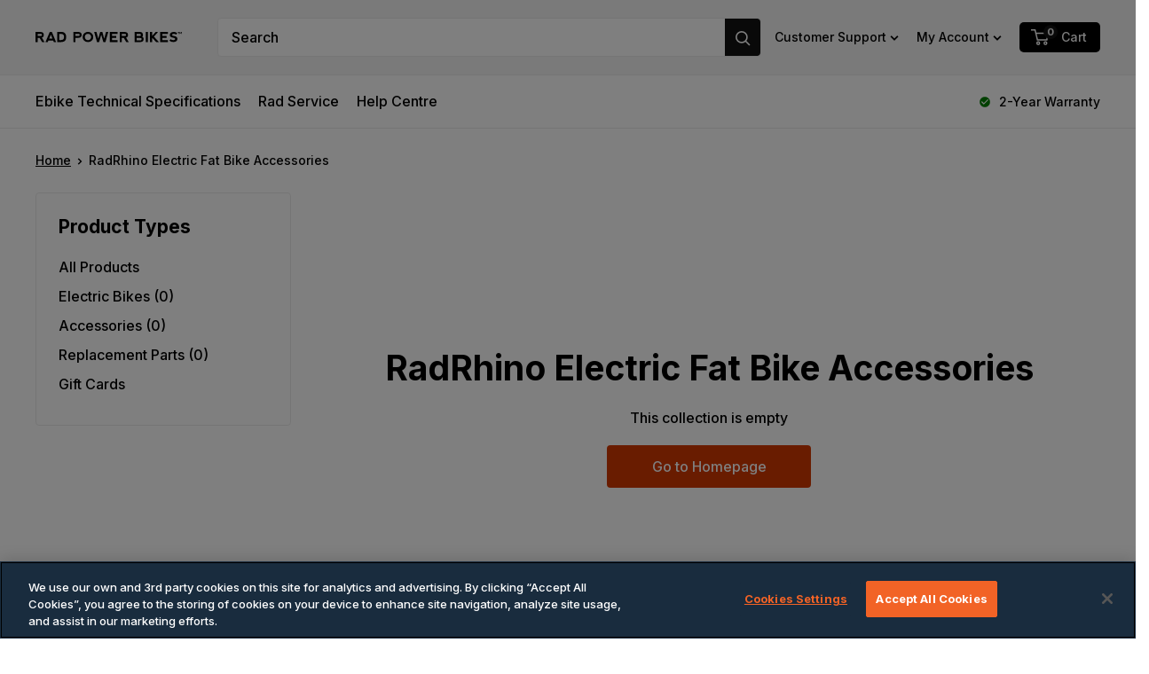

--- FILE ---
content_type: text/html; charset=utf-8
request_url: https://radpowerbikes.eu/collections/radrhino-electric-fat-bike-accessories
body_size: 47080
content:















<!doctype html>

<html class="no-js" lang="en">
  <head>


    <!--
Elevar Data Layer

This file is automatically updated and should not be edited directly.

https://knowledge.getelevar.com/how-to-customize-data-layer-version-2

Updated: 2023-06-27 19:14:22+00:00
Version: 3.5.0
-->
<!-- Google Tag Manager -->
<script>
  window.dataLayer = window.dataLayer || [];
</script>
<script>
(function(w,d,s,l,i){w[l]=w[l]||[];w[l].push({"gtm.start":
  new Date().getTime(),event:"gtm.js"});var f=d.getElementsByTagName(s)[0],
  j=d.createElement(s),dl=l!="dataLayer"?"&l="+l:"";j.async=true;j.src=
  "https://www.googletagmanager.com/gtm.js?id="+i+dl;f.parentNode.insertBefore(j,f);
})(window,document,"script","dataLayer","GTM-5S75HFP");
</script>
<!-- End Google Tag Manager -->
<script id="elevar-gtm-suite-config" type="application/json">{"gtm_id": "GTM-5S75HFP", "event_config": {"cart_reconcile": true, "cart_view": true, "checkout_complete": true, "checkout_step": true, "collection_view": true, "defers_collection_loading": false, "defers_search_results_loading": false, "product_add_to_cart": true, "product_add_to_cart_ajax": true, "product_remove_from_cart": true, "product_select": true, "product_view": true, "search_results_view": true, "user": true, "save_order_notes": false}, "gtm_suite_script": "https://shopify-gtm-suite.getelevar.com/shops/1b9b0f4e2361d259960420a3102db082bb6e15ec/3.5.0/gtm-suite.js", "consent_enabled": false, "apex_domain": null}</script>

    <!-- Datadog -->
<script>
    window.addEventListener('load', function () {
        // *inaccessible in Checkout
        if (window.Shopify && window.Shopify.theme && window.Shopify.theme.role) {
            localStorage.setItem('shopifyThemeRole', window.Shopify.theme.role);
        }
        var themeRole = localStorage.getItem('shopifyThemeRole');
        var storeDomain = window.Shopify.shop || window.Shopify.Checkout.apiHost;
        var production = themeRole === 'main' && storeDomain === 'rad-power-bikes-eu.myshopify.com';
        if (production) {
            var obj = {}; 
            obj.client_token = 'pub2494b5395937b1740202f09c1ed7f3b5';
            obj.application_id = '6e58aeaa-e352-4aca-89c6-9e540426a100';
            obj.service = 'storehouse-eu';
            obj.environment = 'production';

            (function(h,o,u,n,d) {
            h=h[d]=h[d]||{q:[],onReady:function(c){h.q.push(c)}}
            d=o.createElement(u);d.async=1;d.src=n
            n=o.getElementsByTagName(u)[0];n.parentNode.insertBefore(d,n)
            })(window,document,'script','https://www.datadoghq-browser-agent.com/datadog-rum-v3.js','DD_RUM')
            DD_RUM.onReady(function() {
                DD_RUM.init({
                    clientToken: obj.client_token,
                    applicationId: obj.application_id,  
                    site: 'datadoghq.com',
                    service: obj.service,
                    env: obj.environment,
                    version: '1.0.0',
                    sampleRate: 20,
                    replaySampleRate: 0,
                    trackInteractions: true,
                    silentMultipleInit: true,
                })
            })
        }
    }); 
</script>
    <!-- begin anti-flicker snippet (recommended) -->
<style>.async-hide { opacity: 0 !important} </style>
<script>(function(a,s,y,n,c,h,i,d,e){s.className+=' '+y;h.start=1*new Date;
h.end=i=function(){s.className=s.className.replace(RegExp(' ?'+y),'')};
(a[n]=a[n]||[]).hide=h;setTimeout(function(){i();h.end=null},c);h.timeout=c;
})(window,document.documentElement,'async-hide','dataLayer',4000,
{'OPT-PB9SLQL':true});</script>
<!-- end anti-flicker snippet -->

<!-- begin Google Optimize code -->
<script async src="https://www.googleoptimize.com/optimize.js?id=OPT-PB9SLQL"></script>
<!-- end Google Optimize code -->


    <meta charset="utf-8">
    <meta name="viewport" content="width=device-width, initial-scale=1.0, height=device-height, minimum-scale=1.0, maximum-scale=1.0">
    <meta name="theme-color" content="#d43900">
    <meta name="google-site-verification" content="1qeV_SzPCE-40_VtxcSv7cxBSQiBYt-_Kx8RNTmTzjA"/>
    <meta name="google-site-verification" content="1cs6I7Qz87cetkZU61toBBe6mkuvgzH9pPTZcMd5UMA"/>
    <meta name="google-site-verification" content="Fm6rPkATOMcYnM3eKWyuGpXCfRYJZzThg07ZhpN70uk"/>
    <link rel="dns-prefetch" href="https://s3.amazon.com"/>
    <link rel="dns-prefetch" href="https://rb8llw72.radpowerbikes.com"/>
    <link rel="dns-prefetch" href="https://imgs.signifyd.com"/>
    <link rel="dns-prefetch" href="https://fonts.googleapis.com"/>
    <link rel="dns-prefetch" href="https://www.googletagmanager.com"/>
    <link rel="dns-prefetch" href="https://fonts.gstatic.com"/><title>RadRhino Electric Fat Bike Accessories
        
</title><link rel="canonical" href="https://radpowerbikes.eu/collections/radrhino-electric-fat-bike-accessories"><link rel="shortcut icon" href="//radpowerbikes.eu/cdn/shop/files/favicon_96x96.png?v=1614359176" type="image/png">
    <img width="99999" height="99999" style="pointer-events: none; position: absolute; top: 0; left: 0; width: 99vw; height: 99vh; max-width: 99vw; max-height: 99vh;" aria-hidden="true" src="[data-uri]"><link rel="preload" as="style" href="//radpowerbikes.eu/cdn/shop/t/23/assets/theme.css?v=110550102706250065721738872288">
    <link rel="preconnect" href="https://cdn.shopify.com">
    <link rel="dns-prefetch" href="https://productreviews.shopifycdn.com">
    <link rel="dns-prefetch" href="https://ajax.googleapis.com">
    <link rel="dns-prefetch" href="https://maps.googleapis.com">
    <link rel="dns-prefetch" href="https://maps.gstatic.com">
    <link href="https://fonts.googleapis.com/icon?family=Material+Icons" rel="stylesheet">
    <link rel="stylesheet" href="https://cdnjs.cloudflare.com/ajax/libs/font-awesome/5.15.3/css/all.min.css"/>

    <meta property="og:type" content="website">
  <meta property="og:title" content="RadRhino Electric Fat Bike Accessories">
  <meta property="og:image" content="http://radpowerbikes.eu/cdn/shop/collections/RadRhino-2000x500.png?v=1680003190">
  <meta property="og:image:secure_url" content="https://radpowerbikes.eu/cdn/shop/collections/RadRhino-2000x500.png?v=1680003190">
  <meta property="og:image:width" content="">
  <meta property="og:image:height" content=""><meta property="og:url" content="https://radpowerbikes.eu/collections/radrhino-electric-fat-bike-accessories">
<meta property="og:site_name" content="Rad Power Bikes Europe"><meta name="twitter:card" content="summary"><meta name="twitter:title" content="RadRhino Electric Fat Bike Accessories">
  <meta name="twitter:description" content="">
  <meta name="twitter:image" content="https://radpowerbikes.eu/cdn/shop/collections/RadRhino-2000x500_600x600_crop_center.png?v=1680003190">
    <style>:root {
    --default-text-font-size : 15px;
    --base-text-font-size    : 16px;
    --heading-font-family    : sans-serif;
    --heading-font-weight    : 700;
    --heading-font-style     : normal;
    --text-font-family       : Arial, sans-serif;
    --text-font-weight       : 400;
    --text-font-style        : normal;
    --text-font-bolder-weight: bolder;
    --text-link-decoration   : underline;

    --text-color               : #000000;
    --text-color-rgb           : 0, 0, 0;
    --heading-color            : #000000;
    --border-color             : #ececec;
    --border-color-rgb         : 236, 236, 236;
    --form-border-color        : #dfdfdf;
    --accent-color             : #d43900;
    --accent-color-rgb         : 212, 57, 0;
    --link-color               : #d43900;
    --link-color-hover         : #882400;
    --background               : #ffffff;
    --secondary-background     : #ffffff;
    --secondary-background-rgb : 255, 255, 255;
    --accent-background        : rgba(212, 57, 0, 0.08);
    --accent-shadow            : rgba(212, 57, 0, 0.5);

    --error-color       : #c62828;
    --error-background  : rgba(198, 40, 40, 0.07);
    --success-color     : #008800;
    --success-background: rgba(0, 136, 0, 0.11);

    --rad-orange: #d43900;
    --rad-brand-orange: #f26326;
    --rad-blue:   #182c3d; 
    --light-text: #666666;

    --primary-button-background      : #d43900;
    --primary-button-background-rgb  : 212, 57, 0;
    --primary-button-text-color      : #ffffff;
    --secondary-button-background    : #000000;
    --secondary-button-background-rgb: 0, 0, 0;
    --secondary-button-text-color    : #ffffff;

    --header-background      : #f5f5f5;
    --header-text-color      : #000000;
    --header-light-text-color: #757575;
    --header-border-color    : rgba(117, 117, 117, 0.3);
    --header-accent-color    : #121212;

    --flickity-arrow-color: #b9b9b9;

    --new-badge-background  : #d43900;
    --new-badge-text-color  : #FFF;--product-on-sale-accent           : #c62828;
    --product-on-sale-accent-rgb       : 198, 40, 40;
    --product-on-sale-color            : #ffffff;
    --product-in-stock-color           : #008800;
    --product-low-stock-color          : #2f5373;
    --product-sold-out-color           : #8a9297;
    --product-custom-label-1-background: #008a00;
    --product-custom-label-1-color     : #ffffff;
    --product-custom-label-2-background: #00a500;
    --product-custom-label-2-color     : #ffffff;
    --product-review-star-color        : #ffbd00;

    --mobile-container-gutter : 20px;
    --desktop-container-gutter: 40px;
  }
</style>

<script>
  // IE11 does not have support for CSS variables, so we have to polyfill them
  if (!(((window || {}).CSS || {}).supports && window.CSS.supports('(--a: 0)'))) {
    const script = document.createElement('script');
    script.type = 'text/javascript';
    script.src = 'https://cdn.jsdelivr.net/npm/css-vars-ponyfill@2';
    script.onload = function() {
      cssVars({});
    };

    document.getElementsByTagName('head')[0].appendChild(script);
  }
</script>

    
  <script>window.performance && window.performance.mark && window.performance.mark('shopify.content_for_header.start');</script><meta id="shopify-digital-wallet" name="shopify-digital-wallet" content="/20780975/digital_wallets/dialog">
<meta name="shopify-checkout-api-token" content="a6370692f1b89b9afc123f8d1aaa5385">
<link rel="alternate" type="application/atom+xml" title="Feed" href="/collections/radrhino-electric-fat-bike-accessories.atom" />
<link rel="alternate" type="application/json+oembed" href="https://radpowerbikes.eu/collections/radrhino-electric-fat-bike-accessories.oembed">
<script async="async" src="/checkouts/internal/preloads.js?locale=en-NL"></script>
<link rel="preconnect" href="https://shop.app" crossorigin="anonymous">
<script async="async" src="https://shop.app/checkouts/internal/preloads.js?locale=en-NL&shop_id=20780975" crossorigin="anonymous"></script>
<script id="apple-pay-shop-capabilities" type="application/json">{"shopId":20780975,"countryCode":"US","currencyCode":"EUR","merchantCapabilities":["supports3DS"],"merchantId":"gid:\/\/shopify\/Shop\/20780975","merchantName":"Rad Power Bikes Europe","requiredBillingContactFields":["postalAddress","email","phone"],"requiredShippingContactFields":["postalAddress","email","phone"],"shippingType":"shipping","supportedNetworks":["visa","masterCard","amex","discover","elo","jcb"],"total":{"type":"pending","label":"Rad Power Bikes Europe","amount":"1.00"},"shopifyPaymentsEnabled":true,"supportsSubscriptions":true}</script>
<script id="shopify-features" type="application/json">{"accessToken":"a6370692f1b89b9afc123f8d1aaa5385","betas":["rich-media-storefront-analytics"],"domain":"radpowerbikes.eu","predictiveSearch":true,"shopId":20780975,"locale":"en"}</script>
<script>var Shopify = Shopify || {};
Shopify.shop = "rad-power-bikes-eu.myshopify.com";
Shopify.locale = "en";
Shopify.currency = {"active":"EUR","rate":"1.0"};
Shopify.country = "NL";
Shopify.theme = {"name":"Storehouse-Prod-B","id":120321638493,"schema_name":"Warehouse","schema_version":"1.9.19","theme_store_id":null,"role":"main"};
Shopify.theme.handle = "null";
Shopify.theme.style = {"id":null,"handle":null};
Shopify.cdnHost = "radpowerbikes.eu/cdn";
Shopify.routes = Shopify.routes || {};
Shopify.routes.root = "/";</script>
<script type="module">!function(o){(o.Shopify=o.Shopify||{}).modules=!0}(window);</script>
<script>!function(o){function n(){var o=[];function n(){o.push(Array.prototype.slice.apply(arguments))}return n.q=o,n}var t=o.Shopify=o.Shopify||{};t.loadFeatures=n(),t.autoloadFeatures=n()}(window);</script>
<script>
  window.ShopifyPay = window.ShopifyPay || {};
  window.ShopifyPay.apiHost = "shop.app\/pay";
  window.ShopifyPay.redirectState = null;
</script>
<script id="shop-js-analytics" type="application/json">{"pageType":"collection"}</script>
<script defer="defer" async type="module" src="//radpowerbikes.eu/cdn/shopifycloud/shop-js/modules/v2/client.init-shop-cart-sync_DtuiiIyl.en.esm.js"></script>
<script defer="defer" async type="module" src="//radpowerbikes.eu/cdn/shopifycloud/shop-js/modules/v2/chunk.common_CUHEfi5Q.esm.js"></script>
<script type="module">
  await import("//radpowerbikes.eu/cdn/shopifycloud/shop-js/modules/v2/client.init-shop-cart-sync_DtuiiIyl.en.esm.js");
await import("//radpowerbikes.eu/cdn/shopifycloud/shop-js/modules/v2/chunk.common_CUHEfi5Q.esm.js");

  window.Shopify.SignInWithShop?.initShopCartSync?.({"fedCMEnabled":true,"windoidEnabled":true});

</script>
<script>
  window.Shopify = window.Shopify || {};
  if (!window.Shopify.featureAssets) window.Shopify.featureAssets = {};
  window.Shopify.featureAssets['shop-js'] = {"shop-cart-sync":["modules/v2/client.shop-cart-sync_DFoTY42P.en.esm.js","modules/v2/chunk.common_CUHEfi5Q.esm.js"],"init-fed-cm":["modules/v2/client.init-fed-cm_D2UNy1i2.en.esm.js","modules/v2/chunk.common_CUHEfi5Q.esm.js"],"init-shop-email-lookup-coordinator":["modules/v2/client.init-shop-email-lookup-coordinator_BQEe2rDt.en.esm.js","modules/v2/chunk.common_CUHEfi5Q.esm.js"],"shop-cash-offers":["modules/v2/client.shop-cash-offers_3CTtReFF.en.esm.js","modules/v2/chunk.common_CUHEfi5Q.esm.js","modules/v2/chunk.modal_BewljZkx.esm.js"],"shop-button":["modules/v2/client.shop-button_C6oxCjDL.en.esm.js","modules/v2/chunk.common_CUHEfi5Q.esm.js"],"init-windoid":["modules/v2/client.init-windoid_5pix8xhK.en.esm.js","modules/v2/chunk.common_CUHEfi5Q.esm.js"],"avatar":["modules/v2/client.avatar_BTnouDA3.en.esm.js"],"init-shop-cart-sync":["modules/v2/client.init-shop-cart-sync_DtuiiIyl.en.esm.js","modules/v2/chunk.common_CUHEfi5Q.esm.js"],"shop-toast-manager":["modules/v2/client.shop-toast-manager_BYv_8cH1.en.esm.js","modules/v2/chunk.common_CUHEfi5Q.esm.js"],"pay-button":["modules/v2/client.pay-button_FnF9EIkY.en.esm.js","modules/v2/chunk.common_CUHEfi5Q.esm.js"],"shop-login-button":["modules/v2/client.shop-login-button_CH1KUpOf.en.esm.js","modules/v2/chunk.common_CUHEfi5Q.esm.js","modules/v2/chunk.modal_BewljZkx.esm.js"],"init-customer-accounts-sign-up":["modules/v2/client.init-customer-accounts-sign-up_aj7QGgYS.en.esm.js","modules/v2/client.shop-login-button_CH1KUpOf.en.esm.js","modules/v2/chunk.common_CUHEfi5Q.esm.js","modules/v2/chunk.modal_BewljZkx.esm.js"],"init-shop-for-new-customer-accounts":["modules/v2/client.init-shop-for-new-customer-accounts_NbnYRf_7.en.esm.js","modules/v2/client.shop-login-button_CH1KUpOf.en.esm.js","modules/v2/chunk.common_CUHEfi5Q.esm.js","modules/v2/chunk.modal_BewljZkx.esm.js"],"init-customer-accounts":["modules/v2/client.init-customer-accounts_ppedhqCH.en.esm.js","modules/v2/client.shop-login-button_CH1KUpOf.en.esm.js","modules/v2/chunk.common_CUHEfi5Q.esm.js","modules/v2/chunk.modal_BewljZkx.esm.js"],"shop-follow-button":["modules/v2/client.shop-follow-button_CMIBBa6u.en.esm.js","modules/v2/chunk.common_CUHEfi5Q.esm.js","modules/v2/chunk.modal_BewljZkx.esm.js"],"lead-capture":["modules/v2/client.lead-capture_But0hIyf.en.esm.js","modules/v2/chunk.common_CUHEfi5Q.esm.js","modules/v2/chunk.modal_BewljZkx.esm.js"],"checkout-modal":["modules/v2/client.checkout-modal_BBxc70dQ.en.esm.js","modules/v2/chunk.common_CUHEfi5Q.esm.js","modules/v2/chunk.modal_BewljZkx.esm.js"],"shop-login":["modules/v2/client.shop-login_hM3Q17Kl.en.esm.js","modules/v2/chunk.common_CUHEfi5Q.esm.js","modules/v2/chunk.modal_BewljZkx.esm.js"],"payment-terms":["modules/v2/client.payment-terms_CAtGlQYS.en.esm.js","modules/v2/chunk.common_CUHEfi5Q.esm.js","modules/v2/chunk.modal_BewljZkx.esm.js"]};
</script>
<script>(function() {
  var isLoaded = false;
  function asyncLoad() {
    if (isLoaded) return;
    isLoaded = true;
    var urls = ["https:\/\/cdn-loyalty.yotpo.com\/loader\/9x3ccXYv2j-OXGAbogdjdQ.js?shop=rad-power-bikes-eu.myshopify.com","https:\/\/rb4u1sfo.radpowerbikes.eu\/assets\/shopify.js?rb_init_key=cmFkX3Bvd2VyX2Jpa2VzfHZpZXd8cHVyY2hhc2V8c2lnbnVwfGxvZ2lu\u0026shop=rad-power-bikes-eu.myshopify.com","https:\/\/static.klaviyo.com\/onsite\/js\/klaviyo.js?company_id=Pbwk2W\u0026shop=rad-power-bikes-eu.myshopify.com","https:\/\/na.shgcdn3.com\/pixel-collector.js?shop=rad-power-bikes-eu.myshopify.com"];
    for (var i = 0; i < urls.length; i++) {
      var s = document.createElement('script');
      s.type = 'text/javascript';
      s.async = true;
      s.src = urls[i];
      var x = document.getElementsByTagName('script')[0];
      x.parentNode.insertBefore(s, x);
    }
  };
  if(window.attachEvent) {
    window.attachEvent('onload', asyncLoad);
  } else {
    window.addEventListener('load', asyncLoad, false);
  }
})();</script>
<script id="__st">var __st={"a":20780975,"offset":3600,"reqid":"38e8941d-0394-4a4e-80a4-1f826d61286a-1767693433","pageurl":"radpowerbikes.eu\/collections\/radrhino-electric-fat-bike-accessories","u":"eafd70ab2da4","p":"collection","rtyp":"collection","rid":260561928285};</script>
<script>window.ShopifyPaypalV4VisibilityTracking = true;</script>
<script id="captcha-bootstrap">!function(){'use strict';const t='contact',e='account',n='new_comment',o=[[t,t],['blogs',n],['comments',n],[t,'customer']],c=[[e,'customer_login'],[e,'guest_login'],[e,'recover_customer_password'],[e,'create_customer']],r=t=>t.map((([t,e])=>`form[action*='/${t}']:not([data-nocaptcha='true']) input[name='form_type'][value='${e}']`)).join(','),a=t=>()=>t?[...document.querySelectorAll(t)].map((t=>t.form)):[];function s(){const t=[...o],e=r(t);return a(e)}const i='password',u='form_key',d=['recaptcha-v3-token','g-recaptcha-response','h-captcha-response',i],f=()=>{try{return window.sessionStorage}catch{return}},m='__shopify_v',_=t=>t.elements[u];function p(t,e,n=!1){try{const o=window.sessionStorage,c=JSON.parse(o.getItem(e)),{data:r}=function(t){const{data:e,action:n}=t;return t[m]||n?{data:e,action:n}:{data:t,action:n}}(c);for(const[e,n]of Object.entries(r))t.elements[e]&&(t.elements[e].value=n);n&&o.removeItem(e)}catch(o){console.error('form repopulation failed',{error:o})}}const l='form_type',E='cptcha';function T(t){t.dataset[E]=!0}const w=window,h=w.document,L='Shopify',v='ce_forms',y='captcha';let A=!1;((t,e)=>{const n=(g='f06e6c50-85a8-45c8-87d0-21a2b65856fe',I='https://cdn.shopify.com/shopifycloud/storefront-forms-hcaptcha/ce_storefront_forms_captcha_hcaptcha.v1.5.2.iife.js',D={infoText:'Protected by hCaptcha',privacyText:'Privacy',termsText:'Terms'},(t,e,n)=>{const o=w[L][v],c=o.bindForm;if(c)return c(t,g,e,D).then(n);var r;o.q.push([[t,g,e,D],n]),r=I,A||(h.body.append(Object.assign(h.createElement('script'),{id:'captcha-provider',async:!0,src:r})),A=!0)});var g,I,D;w[L]=w[L]||{},w[L][v]=w[L][v]||{},w[L][v].q=[],w[L][y]=w[L][y]||{},w[L][y].protect=function(t,e){n(t,void 0,e),T(t)},Object.freeze(w[L][y]),function(t,e,n,w,h,L){const[v,y,A,g]=function(t,e,n){const i=e?o:[],u=t?c:[],d=[...i,...u],f=r(d),m=r(i),_=r(d.filter((([t,e])=>n.includes(e))));return[a(f),a(m),a(_),s()]}(w,h,L),I=t=>{const e=t.target;return e instanceof HTMLFormElement?e:e&&e.form},D=t=>v().includes(t);t.addEventListener('submit',(t=>{const e=I(t);if(!e)return;const n=D(e)&&!e.dataset.hcaptchaBound&&!e.dataset.recaptchaBound,o=_(e),c=g().includes(e)&&(!o||!o.value);(n||c)&&t.preventDefault(),c&&!n&&(function(t){try{if(!f())return;!function(t){const e=f();if(!e)return;const n=_(t);if(!n)return;const o=n.value;o&&e.removeItem(o)}(t);const e=Array.from(Array(32),(()=>Math.random().toString(36)[2])).join('');!function(t,e){_(t)||t.append(Object.assign(document.createElement('input'),{type:'hidden',name:u})),t.elements[u].value=e}(t,e),function(t,e){const n=f();if(!n)return;const o=[...t.querySelectorAll(`input[type='${i}']`)].map((({name:t})=>t)),c=[...d,...o],r={};for(const[a,s]of new FormData(t).entries())c.includes(a)||(r[a]=s);n.setItem(e,JSON.stringify({[m]:1,action:t.action,data:r}))}(t,e)}catch(e){console.error('failed to persist form',e)}}(e),e.submit())}));const S=(t,e)=>{t&&!t.dataset[E]&&(n(t,e.some((e=>e===t))),T(t))};for(const o of['focusin','change'])t.addEventListener(o,(t=>{const e=I(t);D(e)&&S(e,y())}));const B=e.get('form_key'),M=e.get(l),P=B&&M;t.addEventListener('DOMContentLoaded',(()=>{const t=y();if(P)for(const e of t)e.elements[l].value===M&&p(e,B);[...new Set([...A(),...v().filter((t=>'true'===t.dataset.shopifyCaptcha))])].forEach((e=>S(e,t)))}))}(h,new URLSearchParams(w.location.search),n,t,e,['guest_login'])})(!0,!1)}();</script>
<script integrity="sha256-4kQ18oKyAcykRKYeNunJcIwy7WH5gtpwJnB7kiuLZ1E=" data-source-attribution="shopify.loadfeatures" defer="defer" src="//radpowerbikes.eu/cdn/shopifycloud/storefront/assets/storefront/load_feature-a0a9edcb.js" crossorigin="anonymous"></script>
<script crossorigin="anonymous" defer="defer" src="//radpowerbikes.eu/cdn/shopifycloud/storefront/assets/shopify_pay/storefront-65b4c6d7.js?v=20250812"></script>
<script data-source-attribution="shopify.dynamic_checkout.dynamic.init">var Shopify=Shopify||{};Shopify.PaymentButton=Shopify.PaymentButton||{isStorefrontPortableWallets:!0,init:function(){window.Shopify.PaymentButton.init=function(){};var t=document.createElement("script");t.src="https://radpowerbikes.eu/cdn/shopifycloud/portable-wallets/latest/portable-wallets.en.js",t.type="module",document.head.appendChild(t)}};
</script>
<script data-source-attribution="shopify.dynamic_checkout.buyer_consent">
  function portableWalletsHideBuyerConsent(e){var t=document.getElementById("shopify-buyer-consent"),n=document.getElementById("shopify-subscription-policy-button");t&&n&&(t.classList.add("hidden"),t.setAttribute("aria-hidden","true"),n.removeEventListener("click",e))}function portableWalletsShowBuyerConsent(e){var t=document.getElementById("shopify-buyer-consent"),n=document.getElementById("shopify-subscription-policy-button");t&&n&&(t.classList.remove("hidden"),t.removeAttribute("aria-hidden"),n.addEventListener("click",e))}window.Shopify?.PaymentButton&&(window.Shopify.PaymentButton.hideBuyerConsent=portableWalletsHideBuyerConsent,window.Shopify.PaymentButton.showBuyerConsent=portableWalletsShowBuyerConsent);
</script>
<script data-source-attribution="shopify.dynamic_checkout.cart.bootstrap">document.addEventListener("DOMContentLoaded",(function(){function t(){return document.querySelector("shopify-accelerated-checkout-cart, shopify-accelerated-checkout")}if(t())Shopify.PaymentButton.init();else{new MutationObserver((function(e,n){t()&&(Shopify.PaymentButton.init(),n.disconnect())})).observe(document.body,{childList:!0,subtree:!0})}}));
</script>
<link id="shopify-accelerated-checkout-styles" rel="stylesheet" media="screen" href="https://radpowerbikes.eu/cdn/shopifycloud/portable-wallets/latest/accelerated-checkout-backwards-compat.css" crossorigin="anonymous">
<style id="shopify-accelerated-checkout-cart">
        #shopify-buyer-consent {
  margin-top: 1em;
  display: inline-block;
  width: 100%;
}

#shopify-buyer-consent.hidden {
  display: none;
}

#shopify-subscription-policy-button {
  background: none;
  border: none;
  padding: 0;
  text-decoration: underline;
  font-size: inherit;
  cursor: pointer;
}

#shopify-subscription-policy-button::before {
  box-shadow: none;
}

      </style>

<script>window.performance && window.performance.mark && window.performance.mark('shopify.content_for_header.end');</script>
  





  <script type="text/javascript">
    
      window.__shgMoneyFormat = window.__shgMoneyFormat || {"EUR":{"currency":"EUR","currency_symbol":"€","currency_symbol_location":"left","decimal_places":2,"decimal_separator":",","thousands_separator":"."}};
    
    window.__shgCurrentCurrencyCode = window.__shgCurrentCurrencyCode || {
      currency: "EUR",
      currency_symbol: "€",
      decimal_separator: ".",
      thousands_separator: ",",
      decimal_places: 2,
      currency_symbol_location: "left"
    };
  </script>




    
    
    

    <link rel="preload" href="//radpowerbikes.eu/cdn/shop/t/23/assets/theme.css?v=110550102706250065721738872288" as="style" onload="this.onload=null;this.rel='stylesheet'">
    <link href="//radpowerbikes.eu/cdn/shop/t/23/assets/theme.css?v=110550102706250065721738872288" rel="stylesheet" type="text/css" media="all" />

    


  <script type="application/ld+json">
  {
    "@context": "http://schema.org",
    "@type": "BreadcrumbList",
  "itemListElement": [{
      "@type": "ListItem",
      "position": 1,
      "name": "Home",
      "item": "https://radpowerbikes.eu"
    },{
          "@type": "ListItem",
          "position": 2,
          "name": "RadRhino Electric Fat Bike Accessories",
          "item": "https://radpowerbikes.eu/collections/radrhino-electric-fat-bike-accessories"
        }]
  }
  </script>


    <!-- OneTrust Cookies Consent Notice start -->
    <script src="https://cookie-cdn.cookiepro.com/scripttemplates/otSDKStub.js" type="text/javascript" charset="UTF-8" data-domain-script="f8170f23-de94-4996-b55f-8ac7b2f62fd5"></script>
    <script type="text/javascript">
      function OptanonWrapper() {

// Set Rakuten variable every time consent is collected
        function initRakuten() {
          window.__rmcp2 = [
            1,
            2,
            3,
            4,
            5,
            6,
            7,
            8,
            9,
            10
          ];
        }
        document.querySelector('#onetrust-accept-btn-handler').addEventListener('click', function() {
          initRakuten();
        });
        document.querySelector('.save-preference-btn-handler').addEventListener('click', function() {
          var groups = [];
          var optInGroups = OnetrustActiveGroups.split(',');
          for (var i = 0; i < optInGroups.length; i++) {
            if (optInGroups[i] !== '') {
              groups.push(optInGroups[i]);
            }
          }
          var essentialCookiesOnly = groups.length === 1 && groups[0] === 'C0001';
          if (! essentialCookiesOnly) {
            initRakuten();
          }
        });
      }
    </script>
    <!-- OneTrust Cookies Consent Notice end -->

    <script src="https://ajax.googleapis.com/ajax/libs/jquery/3.4.1/jquery.min.js" type="text/javascript"></script>
    <script src="https://ajax.googleapis.com/ajax/libs/webfont/1.4.7/webfont.js" type="text/javascript"></script>
    <script src="https://cdnjs.cloudflare.com/ajax/libs/font-awesome/5.15.3/js/all.min.js"></script>
    <script>
      WebFont.load({
        typekit: {
          id: 'nnd7kez'
        }
      });
    </script>
    
      <script src="https://a.klaviyo.com/media/js/onsite/onsite.js"></script>
    

    <!-- [if lt IE 9]><script src="https://cdnjs.cloudflare.com/ajax/libs/html5shiv/3.7.3/html5shiv.min.js" type="text/javascript"></script><![endif] -->
    <script type="text/javascript">
      !function(o, c) {
        var n = c.documentElement,
          t = " w-mod-";
        n.className += t + "js",
        ("ontouchstart" in o || o.DocumentTouch && c instanceof DocumentTouch) && (n.className += t + "touch")
      }(window, document);
    </script>

    <script>
      // This allows to expose several variables to the global scope, to be used in scripts
      window.theme = {
        pageType: "collection",
        cartCount: 0,
        moneyFormat: "€{{amount_with_comma_separator}}",
        moneyWithCurrencyFormat: "€{{amount_with_comma_separator}}",
        showDiscount:true
        ,
        discountMode: "saving",
        searchMode: "product,article,page",
        cartType: "drawer"
      };

      window.routes = {
        rootUrl: "\/",
        cartUrl: "\/cart",
        cartAddUrl: "\/cart\/add",
        cartChangeUrl: "\/cart\/change",
        searchUrl: "\/search",
        productRecommendationsUrl: "\/recommendations\/products"
      };

      window.languages = {
        collectionOnSaleLabel: "Save {{savings}}",
        productFormUnavailable: "Unavailable",
        productFormAddToCart:
          "Add to Cart"
        ,
        productFormSoldOut: "Out of Stock",
        shippingEstimatorNoResults: "No shipping could be found for your address.",
        shippingEstimatorOneResult: "There is one shipping rate for your address:",
        shippingEstimatorMultipleResults: "There are {{count}} shipping rates for your address:",
        shippingEstimatorErrors: "There are some errors:"
      };

      window.lazySizesConfig = {
        loadHidden: false,
        hFac: 0.8,
        expFactor: 3,
        customMedia: {
          '--phone': '(max-width: 640px)',
          '--tablet': '(min-width: 641px) and (max-width: 1023px)',
          '--lap': '(min-width: 1024px)'
        }
      };

      window.featureKeys = {
        mindTouch: '1014b2427c013be6683a4b1ab645d45170caa3fb3cf1715403329046b79971bf',
      };

      document.documentElement.className = document.documentElement.className.replace('no-js', 'js');
    </script><script src="//polyfill-fastly.net/v3/polyfill.min.js?unknown=polyfill&features=fetch,Element.prototype.closest,Element.prototype.matches,Element.prototype.remove,Element.prototype.classList,Array.prototype.includes,Array.prototype.fill,String.prototype.includes,String.prototype.padStart,Object.assign,CustomEvent,Intl,URL,DOMTokenList,IntersectionObserver,IntersectionObserverEntry" defer></script>
    <script src="//radpowerbikes.eu/cdn/shop/t/23/assets/theme.js?v=172548593145178550131738872287" defer></script><script>
        (function() {
          window.onpageshow = function() {

// We force re-freshing the cart content onpageshow, as most browsers will serve a cache copy when hitting the
// back button, which cause staled data
            document.documentElement.dispatchEvent(new CustomEvent('cart:refresh', {
              bubbles: true,
              detail: {
                scrollToTop: false
              }
            }));
          };
        })();
      </script><!-- "snippets/weglot_hreftags.liquid" was not rendered, the associated app was uninstalled -->
    <!-- "snippets/weglot_switcher.liquid" was not rendered, the associated app was uninstalled -->
<script src="https://cdn-widgetsrepository.yotpo.com/v1/loader/9x3ccXYv2j-OXGAbogdjdQ" async></script>

    <!-- START Help center redirect --->
    <script type="text/javascript">
      try{
        var subDomain = window.location.host.split('.')[0];
        switch(subDomain){
          case 'support':
            window.location.href = 'https://radpowerbikes.eu/pages/support';
            break;
          default:
            break;
        }
      } catch(e){
        console.error('Error in redirect: ', e);
      }
    </script>
    <!-- END Help center redirect --->

  
  

<script type="text/javascript">
  
    window.SHG_CUSTOMER = null;
  
</script>







<!-- BEGIN app block: shopify://apps/kor-order-limit-quantity/blocks/app-embed/143c1e59-4c01-4de6-ad3e-90b86ada592d -->


<!-- BEGIN app snippet: mc-checkout --><script type="text/javascript">
  
  const mcLimitKORData1 = {"priority":{"default_priority":["VARIANT_LIMIT","PRODUCT_LIMIT","COLLECTION_MIN_MAX","TAG_LIMIT","GLOBAL_LIMIT"],"cart_amount":["CART_LIMIT","AMOUNT_LIMIT","TAGS_AMOUNT_LIMIT","TOTAL_WEIGHT"]},"config":{"override_amount":null},"messages":{"upper_limit_msg":"You can Purchase Max \u003cstrong\u003e{%-limit-%} \u003c\/strong\u003eQty of \u003cstrong\u003e{%-product_title-%}\u003c\/strong\u003e","lower_limit_msg":"You Need to Purchase at least \u003cstrong\u003e{%-limit-%} \u003c\/strong\u003e Qty of \u003cstrong\u003e{%-product_title-%}\u003c\/strong\u003e.","increment_limit_msg":"You can buy  \u003cstrong\u003e{%-product_title-%}\u003c\/strong\u003e in multiples of \u003cstrong\u003e{%-limit-%}\u003c\/strong\u003e.","lifetime_limit_msg":"You can purchase max \u003cstrong\u003e {%-limit-%} \u003c\/strong\u003e of \u003cstrong\u003e {%-product_title-%} \u003c\/strong\u003e in lifetime"},"global":{"info":null},"products":{"info":{"4759107043421":{"purchase_limit":1000,"min_purchase_limit":5,"increment_qty":null,"life_time_limit":null},"4760479236189":{"purchase_limit":1000,"min_purchase_limit":5,"increment_qty":null,"life_time_limit":null},"12163211014":{"purchase_limit":1000,"min_purchase_limit":5,"increment_qty":null,"life_time_limit":null},"4684184944733":{"purchase_limit":1000,"min_purchase_limit":5,"increment_qty":null,"life_time_limit":null},"748888457330":{"purchase_limit":1000,"min_purchase_limit":5,"increment_qty":null,"life_time_limit":null},"2002913329245":{"purchase_limit":1000,"min_purchase_limit":5,"increment_qty":null,"life_time_limit":null},"1487951626333":{"purchase_limit":1000,"min_purchase_limit":5,"increment_qty":null,"life_time_limit":null},"12163199622":{"purchase_limit":1000,"min_purchase_limit":5,"increment_qty":null,"life_time_limit":null},"1487950676061":{"purchase_limit":1000,"min_purchase_limit":5,"increment_qty":null,"life_time_limit":null},"1487949693021":{"purchase_limit":1000,"min_purchase_limit":5,"increment_qty":null,"life_time_limit":null},"138937237510":{"purchase_limit":1000,"min_purchase_limit":5,"increment_qty":null,"life_time_limit":null},"6555587543133":{"purchase_limit":1000,"min_purchase_limit":5,"increment_qty":null,"life_time_limit":null},"12163205190":{"purchase_limit":1000,"min_purchase_limit":5,"increment_qty":null,"life_time_limit":null},"770649161842":{"purchase_limit":1000,"min_purchase_limit":5,"increment_qty":null,"life_time_limit":null},"6579289555037":{"purchase_limit":1000,"min_purchase_limit":5,"increment_qty":null,"life_time_limit":null},"6538506502237":{"purchase_limit":1000,"min_purchase_limit":5,"increment_qty":null,"life_time_limit":null},"4823308107869":{"purchase_limit":1000,"min_purchase_limit":5,"increment_qty":null,"life_time_limit":null},"4683870601309":{"purchase_limit":1000,"min_purchase_limit":5,"increment_qty":null,"life_time_limit":null},"4181618720861":{"purchase_limit":1000,"min_purchase_limit":5,"increment_qty":null,"life_time_limit":null},"6560561954909":{"purchase_limit":1000,"min_purchase_limit":5,"increment_qty":null,"life_time_limit":null},"12163197190":{"purchase_limit":1000,"min_purchase_limit":5,"increment_qty":null,"life_time_limit":null},"6555589541981":{"purchase_limit":1000,"min_purchase_limit":5,"increment_qty":null,"life_time_limit":null},"4823298441309":{"purchase_limit":1000,"min_purchase_limit":5,"increment_qty":null,"life_time_limit":null},"6591140790365":{"purchase_limit":1000,"min_purchase_limit":5,"increment_qty":null,"life_time_limit":null},"2002935775325":{"purchase_limit":1000,"min_purchase_limit":5,"increment_qty":null,"life_time_limit":null},"1411000696925":{"purchase_limit":1000,"min_purchase_limit":5,"increment_qty":null,"life_time_limit":null},"2002908184669":{"purchase_limit":1000,"min_purchase_limit":5,"increment_qty":null,"life_time_limit":null},"1487953035357":{"purchase_limit":1000,"min_purchase_limit":5,"increment_qty":null,"life_time_limit":null},"1501181182045":{"purchase_limit":1000,"min_purchase_limit":5,"increment_qty":null,"life_time_limit":null},"4567396417629":{"purchase_limit":1000,"min_purchase_limit":5,"increment_qty":null,"life_time_limit":null},"4567396810845":{"purchase_limit":1000,"min_purchase_limit":5,"increment_qty":null,"life_time_limit":null},"6539288707165":{"purchase_limit":1000,"min_purchase_limit":5,"increment_qty":null,"life_time_limit":null},"4757623144541":{"purchase_limit":1000,"min_purchase_limit":5,"increment_qty":null,"life_time_limit":null},"770705817714":{"purchase_limit":1000,"min_purchase_limit":5,"increment_qty":null,"life_time_limit":null},"6629596856413":{"purchase_limit":1000,"min_purchase_limit":5,"increment_qty":null,"life_time_limit":null},"7071951093853":{"purchase_limit":1000,"min_purchase_limit":5,"increment_qty":null,"life_time_limit":null},"8710986105164":{"purchase_limit":1000,"min_purchase_limit":5,"increment_qty":null,"life_time_limit":null},"4808852570205":{"purchase_limit":1000,"min_purchase_limit":5,"increment_qty":null,"life_time_limit":null},"12163211910":{"purchase_limit":1000,"min_purchase_limit":5,"increment_qty":null,"life_time_limit":null},"7036167094365":{"purchase_limit":1000,"min_purchase_limit":5,"increment_qty":null,"life_time_limit":null},"6689427980381":{"purchase_limit":1000,"min_purchase_limit":5,"increment_qty":null,"life_time_limit":null},"4815175909469":{"purchase_limit":1000,"min_purchase_limit":5,"increment_qty":null,"life_time_limit":null},"6629595709533":{"purchase_limit":1000,"min_purchase_limit":5,"increment_qty":null,"life_time_limit":null},"6539787075677":{"purchase_limit":1000,"min_purchase_limit":5,"increment_qty":null,"life_time_limit":null},"7066945028189":{"purchase_limit":1000,"min_purchase_limit":5,"increment_qty":null,"life_time_limit":null},"1495580868701":{"purchase_limit":1000,"min_purchase_limit":5,"increment_qty":null,"life_time_limit":null},"6632116781149":{"purchase_limit":1000,"min_purchase_limit":5,"increment_qty":null,"life_time_limit":null},"6632117567581":{"purchase_limit":1000,"min_purchase_limit":5,"increment_qty":null,"life_time_limit":null},"1501177872477":{"purchase_limit":1000,"min_purchase_limit":5,"increment_qty":null,"life_time_limit":null},"4735155732573":{"purchase_limit":1000,"min_purchase_limit":5,"increment_qty":null,"life_time_limit":null},"6740954185821":{"purchase_limit":1000,"min_purchase_limit":5,"increment_qty":null,"life_time_limit":null},"7036166963293":{"purchase_limit":1000,"min_purchase_limit":5,"increment_qty":null,"life_time_limit":null},"7036166996061":{"purchase_limit":1000,"min_purchase_limit":5,"increment_qty":null,"life_time_limit":null},"12163211334":{"purchase_limit":1000,"min_purchase_limit":5,"increment_qty":null,"life_time_limit":null},"6740966768733":{"purchase_limit":1000,"min_purchase_limit":5,"increment_qty":null,"life_time_limit":null},"7066944405597":{"purchase_limit":1000,"min_purchase_limit":5,"increment_qty":null,"life_time_limit":null},"4812255199325":{"purchase_limit":1000,"min_purchase_limit":5,"increment_qty":null,"life_time_limit":null},"6689405632605":{"purchase_limit":1000,"min_purchase_limit":5,"increment_qty":null,"life_time_limit":null},"4808853389405":{"purchase_limit":1000,"min_purchase_limit":5,"increment_qty":null,"life_time_limit":null},"4190277009501":{"purchase_limit":1000,"min_purchase_limit":5,"increment_qty":null,"life_time_limit":null},"1495586439261":{"purchase_limit":1000,"min_purchase_limit":5,"increment_qty":null,"life_time_limit":null},"4642688565341":{"purchase_limit":1000,"min_purchase_limit":5,"increment_qty":null,"life_time_limit":null},"1501170434141":{"purchase_limit":1000,"min_purchase_limit":5,"increment_qty":null,"life_time_limit":null},"4181672362077":{"purchase_limit":1000,"min_purchase_limit":5,"increment_qty":null,"life_time_limit":null},"12163196678":{"purchase_limit":1000,"min_purchase_limit":5,"increment_qty":null,"life_time_limit":null},"4781801537629":{"purchase_limit":1000,"min_purchase_limit":5,"increment_qty":null,"life_time_limit":null},"6762788716637":{"purchase_limit":1000,"min_purchase_limit":5,"increment_qty":null,"life_time_limit":null},"6762780098653":{"purchase_limit":1000,"min_purchase_limit":5,"increment_qty":null,"life_time_limit":null},"6629595971677":{"purchase_limit":1000,"min_purchase_limit":5,"increment_qty":null,"life_time_limit":null},"6689426440285":{"purchase_limit":1000,"min_purchase_limit":5,"increment_qty":null,"life_time_limit":null},"6689424572509":{"purchase_limit":1000,"min_purchase_limit":5,"increment_qty":null,"life_time_limit":null},"6689426636893":{"purchase_limit":1000,"min_purchase_limit":5,"increment_qty":null,"life_time_limit":null},"6626637971549":{"purchase_limit":1000,"min_purchase_limit":5,"increment_qty":null,"life_time_limit":null},"6626638069853":{"purchase_limit":1000,"min_purchase_limit":5,"increment_qty":null,"life_time_limit":null},"12163211462":{"purchase_limit":1000,"min_purchase_limit":5,"increment_qty":null,"life_time_limit":null},"4181667250269":{"purchase_limit":1000,"min_purchase_limit":5,"increment_qty":null,"life_time_limit":null},"12163211974":{"purchase_limit":1000,"min_purchase_limit":5,"increment_qty":null,"life_time_limit":null},"9380750590284":{"purchase_limit":1000,"min_purchase_limit":5,"increment_qty":null,"life_time_limit":null},"6689430896733":{"purchase_limit":1000,"min_purchase_limit":5,"increment_qty":null,"life_time_limit":null},"7036166832221":{"purchase_limit":1000,"min_purchase_limit":5,"increment_qty":null,"life_time_limit":null},"4808853454941":{"purchase_limit":1000,"min_purchase_limit":5,"increment_qty":null,"life_time_limit":null},"6666015899741":{"purchase_limit":1000,"min_purchase_limit":5,"increment_qty":null,"life_time_limit":null},"770709389426":{"purchase_limit":1000,"min_purchase_limit":5,"increment_qty":null,"life_time_limit":null},"6665872015453":{"purchase_limit":1000,"min_purchase_limit":5,"increment_qty":null,"life_time_limit":null},"6665872867421":{"purchase_limit":1000,"min_purchase_limit":5,"increment_qty":null,"life_time_limit":null},"4684188680285":{"purchase_limit":1000,"min_purchase_limit":5,"increment_qty":null,"life_time_limit":null},"6632816148573":{"purchase_limit":1000,"min_purchase_limit":5,"increment_qty":null,"life_time_limit":null},"6665870671965":{"purchase_limit":1000,"min_purchase_limit":5,"increment_qty":null,"life_time_limit":null},"15094331375948":{"purchase_limit":1000,"min_purchase_limit":5,"increment_qty":null,"life_time_limit":null},"6665871261789":{"purchase_limit":1000,"min_purchase_limit":5,"increment_qty":null,"life_time_limit":null},"15094328590668":{"purchase_limit":1000,"min_purchase_limit":5,"increment_qty":null,"life_time_limit":null},"6632817262685":{"purchase_limit":1000,"min_purchase_limit":5,"increment_qty":null,"life_time_limit":null},"8661219377484":{"purchase_limit":1000,"min_purchase_limit":5,"increment_qty":null,"life_time_limit":null},"1481423847517":{"purchase_limit":1000,"min_purchase_limit":5,"increment_qty":null,"life_time_limit":null},"3580214378589":{"purchase_limit":1000,"min_purchase_limit":5,"increment_qty":null,"life_time_limit":null},"4591505604701":{"purchase_limit":1000,"min_purchase_limit":5,"increment_qty":null,"life_time_limit":null},"4181676523613":{"purchase_limit":1000,"min_purchase_limit":5,"increment_qty":null,"life_time_limit":null},"12163211398":{"purchase_limit":1000,"min_purchase_limit":5,"increment_qty":null,"life_time_limit":null},"6580017135709":{"purchase_limit":1000,"min_purchase_limit":5,"increment_qty":null,"life_time_limit":null},"6580017070173":{"purchase_limit":1000,"min_purchase_limit":5,"increment_qty":null,"life_time_limit":null},"6632812281949":{"purchase_limit":1000,"min_purchase_limit":5,"increment_qty":null,"life_time_limit":null},"6632810414173":{"purchase_limit":1000,"min_purchase_limit":5,"increment_qty":null,"life_time_limit":null},"6632811331677":{"purchase_limit":1000,"min_purchase_limit":5,"increment_qty":null,"life_time_limit":null},"6632814215261":{"purchase_limit":1000,"min_purchase_limit":5,"increment_qty":null,"life_time_limit":null},"6632814805085":{"purchase_limit":1000,"min_purchase_limit":5,"increment_qty":null,"life_time_limit":null},"12163192134":{"purchase_limit":1000,"min_purchase_limit":5,"increment_qty":null,"life_time_limit":null},"4181683339357":{"purchase_limit":1000,"min_purchase_limit":5,"increment_qty":null,"life_time_limit":null},"12163204230":{"purchase_limit":1000,"min_purchase_limit":5,"increment_qty":null,"life_time_limit":null},"4806783369309":{"purchase_limit":1000,"min_purchase_limit":5,"increment_qty":null,"life_time_limit":null},"4808854667357":{"purchase_limit":1000,"min_purchase_limit":5,"increment_qty":null,"life_time_limit":null},"12163195462":{"purchase_limit":1000,"min_purchase_limit":5,"increment_qty":null,"life_time_limit":null},"6740960804957":{"purchase_limit":1000,"min_purchase_limit":5,"increment_qty":null,"life_time_limit":null},"6611564068957":{"purchase_limit":1000,"min_purchase_limit":5,"increment_qty":null,"life_time_limit":null},"12163210374":{"purchase_limit":1000,"min_purchase_limit":5,"increment_qty":null,"life_time_limit":null},"4181665841245":{"purchase_limit":1000,"min_purchase_limit":5,"increment_qty":null,"life_time_limit":null},"4808854831197":{"purchase_limit":1000,"min_purchase_limit":5,"increment_qty":null,"life_time_limit":null},"4812249727069":{"purchase_limit":1000,"min_purchase_limit":5,"increment_qty":null,"life_time_limit":null},"4181664235613":{"purchase_limit":1000,"min_purchase_limit":5,"increment_qty":null,"life_time_limit":null},"6689430372445":{"purchase_limit":1000,"min_purchase_limit":5,"increment_qty":null,"life_time_limit":null},"6689430634589":{"purchase_limit":1000,"min_purchase_limit":5,"increment_qty":null,"life_time_limit":null},"6741052588125":{"purchase_limit":1000,"min_purchase_limit":5,"increment_qty":null,"life_time_limit":null},"6741055045725":{"purchase_limit":1000,"min_purchase_limit":5,"increment_qty":null,"life_time_limit":null},"6629597118557":{"purchase_limit":1000,"min_purchase_limit":5,"increment_qty":null,"life_time_limit":null},"6628012523613":{"purchase_limit":1000,"min_purchase_limit":5,"increment_qty":null,"life_time_limit":null},"7066954399837":{"purchase_limit":1000,"min_purchase_limit":5,"increment_qty":null,"life_time_limit":null},"4808856272989":{"purchase_limit":1000,"min_purchase_limit":5,"increment_qty":null,"life_time_limit":null},"6689428144221":{"purchase_limit":1000,"min_purchase_limit":5,"increment_qty":null,"life_time_limit":null},"6689428537437":{"purchase_limit":1000,"min_purchase_limit":5,"increment_qty":null,"life_time_limit":null},"6611564494941":{"purchase_limit":1000,"min_purchase_limit":5,"increment_qty":null,"life_time_limit":null},"6611564560477":{"purchase_limit":1000,"min_purchase_limit":5,"increment_qty":null,"life_time_limit":null},"4808858337373":{"purchase_limit":1000,"min_purchase_limit":5,"increment_qty":null,"life_time_limit":null},"6740945600605":{"purchase_limit":1000,"min_purchase_limit":5,"increment_qty":null,"life_time_limit":null},"6689430011997":{"purchase_limit":1000,"min_purchase_limit":5,"increment_qty":null,"life_time_limit":null},"6741022539869":{"purchase_limit":1000,"min_purchase_limit":5,"increment_qty":null,"life_time_limit":null},"4811339038813":{"purchase_limit":1000,"min_purchase_limit":5,"increment_qty":null,"life_time_limit":null},"6629594628189":{"purchase_limit":1000,"min_purchase_limit":5,"increment_qty":null,"life_time_limit":null},"6629594759261":{"purchase_limit":1000,"min_purchase_limit":5,"increment_qty":null,"life_time_limit":null},"6666017439837":{"purchase_limit":1000,"min_purchase_limit":5,"increment_qty":null,"life_time_limit":null},"6666018029661":{"purchase_limit":1000,"min_purchase_limit":5,"increment_qty":null,"life_time_limit":null},"7066956300381":{"purchase_limit":1000,"min_purchase_limit":5,"increment_qty":null,"life_time_limit":null},"4808846278749":{"purchase_limit":1000,"min_purchase_limit":5,"increment_qty":null,"life_time_limit":null},"4684177375325":{"purchase_limit":1000,"min_purchase_limit":5,"increment_qty":null,"life_time_limit":null},"4181679767645":{"purchase_limit":1000,"min_purchase_limit":5,"increment_qty":null,"life_time_limit":null},"4181658566749":{"purchase_limit":1000,"min_purchase_limit":5,"increment_qty":null,"life_time_limit":null},"7066950402141":{"purchase_limit":1000,"min_purchase_limit":5,"increment_qty":null,"life_time_limit":null},"7050695082077":{"purchase_limit":1000,"min_purchase_limit":5,"increment_qty":null,"life_time_limit":null},"4781802586205":{"purchase_limit":1000,"min_purchase_limit":5,"increment_qty":null,"life_time_limit":null},"6741057339485":{"purchase_limit":1000,"min_purchase_limit":5,"increment_qty":null,"life_time_limit":null},"4757086208093":{"purchase_limit":1000,"min_purchase_limit":5,"increment_qty":null,"life_time_limit":null},"12163188102":{"purchase_limit":1000,"min_purchase_limit":5,"increment_qty":null,"life_time_limit":null},"12163210054":{"purchase_limit":1000,"min_purchase_limit":5,"increment_qty":null,"life_time_limit":null},"12163203910":{"purchase_limit":1000,"min_purchase_limit":5,"increment_qty":null,"life_time_limit":null},"1495592206429":{"purchase_limit":1000,"min_purchase_limit":5,"increment_qty":null,"life_time_limit":null},"6689429782621":{"purchase_limit":1000,"min_purchase_limit":5,"increment_qty":null,"life_time_limit":null},"6741019918429":{"purchase_limit":1000,"min_purchase_limit":5,"increment_qty":null,"life_time_limit":null},"4812255789149":{"purchase_limit":1000,"min_purchase_limit":5,"increment_qty":null,"life_time_limit":null},"6628009705565":{"purchase_limit":1000,"min_purchase_limit":5,"increment_qty":null,"life_time_limit":null},"6666017013853":{"purchase_limit":1000,"min_purchase_limit":5,"increment_qty":null,"life_time_limit":null},"4811738185821":{"purchase_limit":1000,"min_purchase_limit":5,"increment_qty":null,"life_time_limit":null},"8747091820876":{"purchase_limit":1000,"min_purchase_limit":5,"increment_qty":null,"life_time_limit":null},"14667895570764":{"purchase_limit":1000,"min_purchase_limit":5,"increment_qty":null,"life_time_limit":null},"9380750262604":{"purchase_limit":1000,"min_purchase_limit":5,"increment_qty":null,"life_time_limit":null},"3734455484509":{"purchase_limit":1000,"min_purchase_limit":5,"increment_qty":null,"life_time_limit":null},"12163183110":{"purchase_limit":1000,"min_purchase_limit":5,"increment_qty":null,"life_time_limit":null},"7036166930525":{"purchase_limit":1000,"min_purchase_limit":5,"increment_qty":null,"life_time_limit":null},"4812255297629":{"purchase_limit":1000,"min_purchase_limit":5,"increment_qty":null,"life_time_limit":null},"6689395736669":{"purchase_limit":1000,"min_purchase_limit":5,"increment_qty":null,"life_time_limit":null},"6740938621021":{"purchase_limit":1000,"min_purchase_limit":5,"increment_qty":null,"life_time_limit":null},"7066953384029":{"purchase_limit":1000,"min_purchase_limit":5,"increment_qty":null,"life_time_limit":null},"4811606196317":{"purchase_limit":1000,"min_purchase_limit":5,"increment_qty":null,"life_time_limit":null},"1481420669021":{"purchase_limit":1000,"min_purchase_limit":5,"increment_qty":null,"life_time_limit":null},"7059210076253":{"purchase_limit":1000,"min_purchase_limit":5,"increment_qty":null,"life_time_limit":null},"12163210566":{"purchase_limit":1000,"min_purchase_limit":5,"increment_qty":null,"life_time_limit":null},"7066960199773":{"purchase_limit":1000,"min_purchase_limit":5,"increment_qty":null,"life_time_limit":null},"4815175581789":{"purchase_limit":1000,"min_purchase_limit":5,"increment_qty":null,"life_time_limit":null},"6689403633757":{"purchase_limit":1000,"min_purchase_limit":5,"increment_qty":null,"life_time_limit":null},"6689403928669":{"purchase_limit":1000,"min_purchase_limit":5,"increment_qty":null,"life_time_limit":null},"6628012687453":{"purchase_limit":1000,"min_purchase_limit":5,"increment_qty":null,"life_time_limit":null},"6628014653533":{"purchase_limit":1000,"min_purchase_limit":5,"increment_qty":null,"life_time_limit":null},"4812255068253":{"purchase_limit":1000,"min_purchase_limit":5,"increment_qty":null,"life_time_limit":null},"6740949303389":{"purchase_limit":1000,"min_purchase_limit":5,"increment_qty":null,"life_time_limit":null},"6666018553949":{"purchase_limit":1000,"min_purchase_limit":5,"increment_qty":null,"life_time_limit":null},"4181644902493":{"purchase_limit":1000,"min_purchase_limit":5,"increment_qty":null,"life_time_limit":null},"6705412079709":{"purchase_limit":1000,"min_purchase_limit":5,"increment_qty":null,"life_time_limit":null},"6705415913565":{"purchase_limit":1000,"min_purchase_limit":5,"increment_qty":null,"life_time_limit":null},"6632103280733":{"purchase_limit":1000,"min_purchase_limit":5,"increment_qty":null,"life_time_limit":null},"6632103575645":{"purchase_limit":1000,"min_purchase_limit":5,"increment_qty":null,"life_time_limit":null},"7066951483485":{"purchase_limit":1000,"min_purchase_limit":5,"increment_qty":null,"life_time_limit":null},"7066951975005":{"purchase_limit":1000,"min_purchase_limit":5,"increment_qty":null,"life_time_limit":null},"6705420042333":{"purchase_limit":1000,"min_purchase_limit":5,"increment_qty":null,"life_time_limit":null},"4806783729757":{"purchase_limit":1000,"min_purchase_limit":5,"increment_qty":null,"life_time_limit":null},"4181704573021":{"purchase_limit":1000,"min_purchase_limit":5,"increment_qty":null,"life_time_limit":null},"1477133008989":{"purchase_limit":1000,"min_purchase_limit":5,"increment_qty":null,"life_time_limit":null},"12163200262":{"purchase_limit":1000,"min_purchase_limit":5,"increment_qty":null,"life_time_limit":null},"4811325210717":{"purchase_limit":1000,"min_purchase_limit":5,"increment_qty":null,"life_time_limit":null},"1495594270813":{"purchase_limit":1000,"min_purchase_limit":5,"increment_qty":null,"life_time_limit":null},"1495601774685":{"purchase_limit":1000,"min_purchase_limit":5,"increment_qty":null,"life_time_limit":null},"1495600136285":{"purchase_limit":1000,"min_purchase_limit":5,"increment_qty":null,"life_time_limit":null},"1495599611997":{"purchase_limit":1000,"min_purchase_limit":5,"increment_qty":null,"life_time_limit":null},"1495591878749":{"purchase_limit":1000,"min_purchase_limit":5,"increment_qty":null,"life_time_limit":null},"7036165947485":{"purchase_limit":1000,"min_purchase_limit":5,"increment_qty":null,"life_time_limit":null},"1495596073053":{"purchase_limit":1000,"min_purchase_limit":5,"increment_qty":null,"life_time_limit":null},"1495593287773":{"purchase_limit":1000,"min_purchase_limit":5,"increment_qty":null,"life_time_limit":null},"7036165488733":{"purchase_limit":1000,"min_purchase_limit":5,"increment_qty":null,"life_time_limit":null},"7036165718109":{"purchase_limit":1000,"min_purchase_limit":5,"increment_qty":null,"life_time_limit":null},"1495598661725":{"purchase_limit":1000,"min_purchase_limit":5,"increment_qty":null,"life_time_limit":null},"1495596302429":{"purchase_limit":1000,"min_purchase_limit":5,"increment_qty":null,"life_time_limit":null},"1495591157853":{"purchase_limit":1000,"min_purchase_limit":5,"increment_qty":null,"life_time_limit":null},"7036166439005":{"purchase_limit":1000,"min_purchase_limit":5,"increment_qty":null,"life_time_limit":null},"7036166111325":{"purchase_limit":1000,"min_purchase_limit":5,"increment_qty":null,"life_time_limit":null},"7036166242397":{"purchase_limit":1000,"min_purchase_limit":5,"increment_qty":null,"life_time_limit":null},"7036165357661":{"purchase_limit":1000,"min_purchase_limit":5,"increment_qty":null,"life_time_limit":null},"1495589879901":{"purchase_limit":1000,"min_purchase_limit":5,"increment_qty":null,"life_time_limit":null},"7036166373469":{"purchase_limit":1000,"min_purchase_limit":5,"increment_qty":null,"life_time_limit":null},"7036165816413":{"purchase_limit":1000,"min_purchase_limit":5,"increment_qty":null,"life_time_limit":null},"7036165849181":{"purchase_limit":1000,"min_purchase_limit":5,"increment_qty":null,"life_time_limit":null},"6632115765341":{"purchase_limit":1000,"min_purchase_limit":5,"increment_qty":null,"life_time_limit":null},"3688172290141":{"purchase_limit":1000,"min_purchase_limit":5,"increment_qty":null,"life_time_limit":null},"4181628878941":{"purchase_limit":1000,"min_purchase_limit":5,"increment_qty":null,"life_time_limit":null},"3688173731933":{"purchase_limit":1000,"min_purchase_limit":5,"increment_qty":null,"life_time_limit":null},"4811324653661":{"purchase_limit":1000,"min_purchase_limit":5,"increment_qty":null,"life_time_limit":null},"4735158517853":{"purchase_limit":1000,"min_purchase_limit":5,"increment_qty":null,"life_time_limit":null},"6698778919005":{"purchase_limit":1000,"min_purchase_limit":5,"increment_qty":null,"life_time_limit":null},"6698778132573":{"purchase_limit":1000,"min_purchase_limit":5,"increment_qty":null,"life_time_limit":null},"12163209414":{"purchase_limit":1000,"min_purchase_limit":5,"increment_qty":null,"life_time_limit":null},"6740963590237":{"purchase_limit":1000,"min_purchase_limit":5,"increment_qty":null,"life_time_limit":null},"7067559428189":{"purchase_limit":1000,"min_purchase_limit":5,"increment_qty":null,"life_time_limit":null},"4787193413725":{"purchase_limit":1000,"min_purchase_limit":5,"increment_qty":null,"life_time_limit":null},"1495575068765":{"purchase_limit":1000,"min_purchase_limit":5,"increment_qty":null,"life_time_limit":null},"4623361867869":{"purchase_limit":1000,"min_purchase_limit":5,"increment_qty":null,"life_time_limit":null},"1495577329757":{"purchase_limit":1000,"min_purchase_limit":5,"increment_qty":null,"life_time_limit":null},"4623361966173":{"purchase_limit":1000,"min_purchase_limit":5,"increment_qty":null,"life_time_limit":null},"1411610935389":{"purchase_limit":1000,"min_purchase_limit":5,"increment_qty":null,"life_time_limit":null},"4567391371357":{"purchase_limit":1000,"min_purchase_limit":5,"increment_qty":null,"life_time_limit":null},"6620183822429":{"purchase_limit":1000,"min_purchase_limit":5,"increment_qty":null,"life_time_limit":null},"12163203974":{"purchase_limit":1000,"min_purchase_limit":5,"increment_qty":null,"life_time_limit":null},"1487928557661":{"purchase_limit":1000,"min_purchase_limit":5,"increment_qty":null,"life_time_limit":null},"3617219870813":{"purchase_limit":1000,"min_purchase_limit":5,"increment_qty":null,"life_time_limit":null},"6741006909533":{"purchase_limit":1000,"min_purchase_limit":5,"increment_qty":null,"life_time_limit":null},"8630509568332":{"purchase_limit":1000,"min_purchase_limit":5,"increment_qty":null,"life_time_limit":null},"6766021247069":{"purchase_limit":1000,"min_purchase_limit":5,"increment_qty":null,"life_time_limit":null},"770337374322":{"purchase_limit":1000,"min_purchase_limit":5,"increment_qty":null,"life_time_limit":null},"6546034032733":{"purchase_limit":1000,"min_purchase_limit":5,"increment_qty":null,"life_time_limit":null},"6584810930269":{"purchase_limit":1000,"min_purchase_limit":5,"increment_qty":null,"life_time_limit":null},"6553491144797":{"purchase_limit":1000,"min_purchase_limit":5,"increment_qty":null,"life_time_limit":null},"6546035212381":{"purchase_limit":1000,"min_purchase_limit":5,"increment_qty":null,"life_time_limit":null},"3580230959197":{"purchase_limit":1000,"min_purchase_limit":5,"increment_qty":null,"life_time_limit":null},"4181643591773":{"purchase_limit":1000,"min_purchase_limit":5,"increment_qty":null,"life_time_limit":null},"7036166733917":{"purchase_limit":1000,"min_purchase_limit":5,"increment_qty":null,"life_time_limit":null},"7036166570077":{"purchase_limit":1000,"min_purchase_limit":5,"increment_qty":null,"life_time_limit":null},"4773102452829":{"purchase_limit":1000,"min_purchase_limit":5,"increment_qty":null,"life_time_limit":null},"12163196294":{"purchase_limit":1000,"min_purchase_limit":5,"increment_qty":null,"life_time_limit":null},"12163206342":{"purchase_limit":1000,"min_purchase_limit":5,"increment_qty":null,"life_time_limit":null},"4181642346589":{"purchase_limit":1000,"min_purchase_limit":5,"increment_qty":null,"life_time_limit":null},"7090588909661":{"purchase_limit":1000,"min_purchase_limit":5,"increment_qty":null,"life_time_limit":null},"12163208070":{"purchase_limit":1000,"min_purchase_limit":5,"increment_qty":null,"life_time_limit":null},"7066948010077":{"purchase_limit":1000,"min_purchase_limit":5,"increment_qty":null,"life_time_limit":null},"4353240531037":{"purchase_limit":1000,"min_purchase_limit":5,"increment_qty":null,"life_time_limit":null},"1487959785565":{"purchase_limit":1000,"min_purchase_limit":5,"increment_qty":null,"life_time_limit":null},"7079599636573":{"purchase_limit":1000,"min_purchase_limit":5,"increment_qty":null,"life_time_limit":null},"12163205318":{"purchase_limit":1000,"min_purchase_limit":5,"increment_qty":null,"life_time_limit":null},"6617907658845":{"purchase_limit":1000,"min_purchase_limit":5,"increment_qty":null,"life_time_limit":null},"3617191002205":{"purchase_limit":1000,"min_purchase_limit":5,"increment_qty":null,"life_time_limit":null},"12163196550":{"purchase_limit":1000,"min_purchase_limit":5,"increment_qty":null,"life_time_limit":null},"4671753125981":{"purchase_limit":1000,"min_purchase_limit":5,"increment_qty":null,"life_time_limit":null},"4671755419741":{"purchase_limit":1000,"min_purchase_limit":5,"increment_qty":null,"life_time_limit":null},"1501173317725":{"purchase_limit":1000,"min_purchase_limit":5,"increment_qty":null,"life_time_limit":null},"6741012676701":{"purchase_limit":1000,"min_purchase_limit":5,"increment_qty":null,"life_time_limit":null},"4181646409821":{"purchase_limit":1000,"min_purchase_limit":5,"increment_qty":null,"life_time_limit":null},"12163198662":{"purchase_limit":1000,"min_purchase_limit":5,"increment_qty":null,"life_time_limit":null},"12163202438":{"purchase_limit":1000,"min_purchase_limit":5,"increment_qty":null,"life_time_limit":null},"6580015562845":{"purchase_limit":1000,"min_purchase_limit":5,"increment_qty":null,"life_time_limit":null},"6664037302365":{"purchase_limit":1000,"min_purchase_limit":5,"increment_qty":null,"life_time_limit":null},"6741014904925":{"purchase_limit":1000,"min_purchase_limit":5,"increment_qty":null,"life_time_limit":null},"6629596594269":{"purchase_limit":1000,"min_purchase_limit":5,"increment_qty":null,"life_time_limit":null},"4759106355293":{"purchase_limit":1000,"min_purchase_limit":5,"increment_qty":null,"life_time_limit":null},"1495581524061":{"purchase_limit":1000,"min_purchase_limit":5,"increment_qty":null,"life_time_limit":null},"6611564003421":{"purchase_limit":1000,"min_purchase_limit":5,"increment_qty":null,"life_time_limit":null},"6611563937885":{"purchase_limit":1000,"min_purchase_limit":5,"increment_qty":null,"life_time_limit":null},"7080828665949":{"purchase_limit":1000,"min_purchase_limit":5,"increment_qty":null,"life_time_limit":null},"2002926633053":{"purchase_limit":1000,"min_purchase_limit":5,"increment_qty":null,"life_time_limit":null},"1991859077213":{"purchase_limit":1000,"min_purchase_limit":5,"increment_qty":null,"life_time_limit":null},"1990139805789":{"purchase_limit":1000,"min_purchase_limit":5,"increment_qty":null,"life_time_limit":null},"2007944495197":{"purchase_limit":1000,"min_purchase_limit":5,"increment_qty":null,"life_time_limit":null},"2008094802013":{"purchase_limit":1000,"min_purchase_limit":5,"increment_qty":null,"life_time_limit":null},"1990098944093":{"purchase_limit":1000,"min_purchase_limit":5,"increment_qty":null,"life_time_limit":null},"2002921488477":{"purchase_limit":1000,"min_purchase_limit":5,"increment_qty":null,"life_time_limit":null},"4181789769821":{"purchase_limit":1000,"min_purchase_limit":5,"increment_qty":null,"life_time_limit":null},"1487963029597":{"purchase_limit":1000,"min_purchase_limit":5,"increment_qty":null,"life_time_limit":null},"2002937413725":{"purchase_limit":1000,"min_purchase_limit":5,"increment_qty":null,"life_time_limit":null},"4181781020765":{"purchase_limit":1000,"min_purchase_limit":5,"increment_qty":null,"life_time_limit":null},"1990091931741":{"purchase_limit":1000,"min_purchase_limit":5,"increment_qty":null,"life_time_limit":null},"2008085266525":{"purchase_limit":1000,"min_purchase_limit":5,"increment_qty":null,"life_time_limit":null},"12163182790":{"purchase_limit":1000,"min_purchase_limit":5,"increment_qty":null,"life_time_limit":null},"7082854645853":{"purchase_limit":1000,"min_purchase_limit":5,"increment_qty":null,"life_time_limit":null},"6605314326621":{"purchase_limit":1000,"min_purchase_limit":5,"increment_qty":null,"life_time_limit":null},"6689405042781":{"purchase_limit":1000,"min_purchase_limit":5,"increment_qty":null,"life_time_limit":null},"6605314261085":{"purchase_limit":1000,"min_purchase_limit":5,"increment_qty":null,"life_time_limit":null},"12163183238":{"purchase_limit":1000,"min_purchase_limit":5,"increment_qty":null,"life_time_limit":null},"4684180062301":{"purchase_limit":1000,"min_purchase_limit":5,"increment_qty":null,"life_time_limit":null},"12163182598":{"purchase_limit":1000,"min_purchase_limit":5,"increment_qty":null,"life_time_limit":null},"4614088360029":{"purchase_limit":1000,"min_purchase_limit":5,"increment_qty":null,"life_time_limit":null},"6689405829213":{"purchase_limit":1000,"min_purchase_limit":5,"increment_qty":null,"life_time_limit":null},"6555582791773":{"purchase_limit":1000,"min_purchase_limit":5,"increment_qty":null,"life_time_limit":null},"6723325624413":{"purchase_limit":1000,"min_purchase_limit":5,"increment_qty":null,"life_time_limit":null},"6893519896669":{"purchase_limit":1000,"min_purchase_limit":5,"increment_qty":null,"life_time_limit":null},"6740977877085":{"purchase_limit":1000,"min_purchase_limit":5,"increment_qty":null,"life_time_limit":null},"770707685490":{"purchase_limit":1000,"min_purchase_limit":5,"increment_qty":null,"life_time_limit":null},"4544361955421":{"purchase_limit":1000,"min_purchase_limit":5,"increment_qty":null,"life_time_limit":null},"4735152029789":{"purchase_limit":1000,"min_purchase_limit":5,"increment_qty":null,"life_time_limit":null},"12163207174":{"purchase_limit":1000,"min_purchase_limit":5,"increment_qty":null,"life_time_limit":null},"12163204678":{"purchase_limit":1000,"min_purchase_limit":5,"increment_qty":null,"life_time_limit":null},"4542660935773":{"purchase_limit":1000,"min_purchase_limit":5,"increment_qty":null,"life_time_limit":null},"4567395074141":{"purchase_limit":1000,"min_purchase_limit":5,"increment_qty":null,"life_time_limit":null},"12163193478":{"purchase_limit":1000,"min_purchase_limit":5,"increment_qty":null,"life_time_limit":null},"4744588755037":{"purchase_limit":1000,"min_purchase_limit":5,"increment_qty":null,"life_time_limit":null},"4812257001565":{"purchase_limit":1000,"min_purchase_limit":5,"increment_qty":null,"life_time_limit":null},"4812257230941":{"purchase_limit":1000,"min_purchase_limit":5,"increment_qty":null,"life_time_limit":null},"4745998794845":{"purchase_limit":1000,"min_purchase_limit":5,"increment_qty":null,"life_time_limit":null},"6606738849885":{"purchase_limit":1000,"min_purchase_limit":5,"increment_qty":null,"life_time_limit":null},"4750291009629":{"purchase_limit":1000,"min_purchase_limit":5,"increment_qty":null,"life_time_limit":null},"4750291107933":{"purchase_limit":1000,"min_purchase_limit":5,"increment_qty":null,"life_time_limit":null},"6591139741789":{"purchase_limit":1000,"min_purchase_limit":5,"increment_qty":null,"life_time_limit":null},"4750290911325":{"purchase_limit":1000,"min_purchase_limit":5,"increment_qty":null,"life_time_limit":null},"4835542859869":{"purchase_limit":1000,"min_purchase_limit":5,"increment_qty":null,"life_time_limit":null},"6565491671133":{"purchase_limit":1000,"min_purchase_limit":5,"increment_qty":null,"life_time_limit":null},"6565491802205":{"purchase_limit":1000,"min_purchase_limit":5,"increment_qty":null,"life_time_limit":null},"12163211654":{"purchase_limit":1000,"min_purchase_limit":5,"increment_qty":null,"life_time_limit":null},"4531637420125":{"purchase_limit":1000,"min_purchase_limit":5,"increment_qty":null,"life_time_limit":null},"4456666890333":{"purchase_limit":1000,"min_purchase_limit":5,"increment_qty":null,"life_time_limit":null},"4653693468765":{"purchase_limit":1000,"min_purchase_limit":5,"increment_qty":null,"life_time_limit":null},"3617240842333":{"purchase_limit":1000,"min_purchase_limit":5,"increment_qty":null,"life_time_limit":null},"12163198278":{"purchase_limit":1000,"min_purchase_limit":5,"increment_qty":null,"life_time_limit":null},"6626636726365":{"purchase_limit":1000,"min_purchase_limit":5,"increment_qty":null,"life_time_limit":null},"6766923022429":{"purchase_limit":1000,"min_purchase_limit":5,"increment_qty":null,"life_time_limit":null},"12163205062":{"purchase_limit":1000,"min_purchase_limit":5,"increment_qty":null,"life_time_limit":null},"2002915950685":{"purchase_limit":1000,"min_purchase_limit":5,"increment_qty":null,"life_time_limit":null},"12163193094":{"purchase_limit":1000,"min_purchase_limit":5,"increment_qty":null,"life_time_limit":null},"4515788816477":{"purchase_limit":1000,"min_purchase_limit":5,"increment_qty":null,"life_time_limit":null},"4190203347037":{"purchase_limit":1000,"min_purchase_limit":5,"increment_qty":null,"life_time_limit":null},"12163196166":{"purchase_limit":1000,"min_purchase_limit":5,"increment_qty":null,"life_time_limit":null},"12163201478":{"purchase_limit":1000,"min_purchase_limit":5,"increment_qty":null,"life_time_limit":null},"6607594455133":{"purchase_limit":1000,"min_purchase_limit":5,"increment_qty":null,"life_time_limit":null},"7045759696989":{"purchase_limit":1000,"min_purchase_limit":5,"increment_qty":null,"life_time_limit":null},"8736816234828":{"purchase_limit":1000,"min_purchase_limit":5,"increment_qty":null,"life_time_limit":null},"7045736005725":{"purchase_limit":1000,"min_purchase_limit":5,"increment_qty":null,"life_time_limit":null},"6568283570269":{"purchase_limit":1000,"min_purchase_limit":5,"increment_qty":null,"life_time_limit":null},"4615628619869":{"purchase_limit":1000,"min_purchase_limit":5,"increment_qty":null,"life_time_limit":null},"4666446348381":{"purchase_limit":1000,"min_purchase_limit":5,"increment_qty":null,"life_time_limit":null},"4532478705757":{"purchase_limit":1000,"min_purchase_limit":5,"increment_qty":null,"life_time_limit":null},"6642953257053":{"purchase_limit":1000,"min_purchase_limit":5,"increment_qty":null,"life_time_limit":null},"4530959188061":{"purchase_limit":1000,"min_purchase_limit":5,"increment_qty":null,"life_time_limit":null},"3767042113629":{"purchase_limit":1000,"min_purchase_limit":5,"increment_qty":null,"life_time_limit":null},"4586911563869":{"purchase_limit":1000,"min_purchase_limit":5,"increment_qty":null,"life_time_limit":null},"4615626784861":{"purchase_limit":1000,"min_purchase_limit":5,"increment_qty":null,"life_time_limit":null},"4808843886685":{"purchase_limit":1000,"min_purchase_limit":5,"increment_qty":null,"life_time_limit":null},"3775957499997":{"purchase_limit":1000,"min_purchase_limit":5,"increment_qty":null,"life_time_limit":null},"4181649227869":{"purchase_limit":1000,"min_purchase_limit":5,"increment_qty":null,"life_time_limit":null},"4371427000413":{"purchase_limit":1000,"min_purchase_limit":5,"increment_qty":null,"life_time_limit":null},"4840492826717":{"purchase_limit":1000,"min_purchase_limit":5,"increment_qty":null,"life_time_limit":null},"6535262142557":{"purchase_limit":1000,"min_purchase_limit":5,"increment_qty":null,"life_time_limit":null},"4615627178077":{"purchase_limit":1000,"min_purchase_limit":5,"increment_qty":null,"life_time_limit":null},"4181623603293":{"purchase_limit":1000,"min_purchase_limit":5,"increment_qty":null,"life_time_limit":null},"4813165822045":{"purchase_limit":1000,"min_purchase_limit":5,"increment_qty":null,"life_time_limit":null},"4815176335453":{"purchase_limit":1000,"min_purchase_limit":5,"increment_qty":null,"life_time_limit":null},"4181674033245":{"purchase_limit":1000,"min_purchase_limit":5,"increment_qty":null,"life_time_limit":null},"4829349675101":{"purchase_limit":1000,"min_purchase_limit":5,"increment_qty":null,"life_time_limit":null},"4717384597597":{"purchase_limit":1000,"min_purchase_limit":5,"increment_qty":null,"life_time_limit":null},"7024191275101":{"purchase_limit":1000,"min_purchase_limit":5,"increment_qty":null,"life_time_limit":null},"6965318647901":{"purchase_limit":1000,"min_purchase_limit":5,"increment_qty":null,"life_time_limit":null},"8575665406284":{"purchase_limit":1000,"min_purchase_limit":5,"increment_qty":null,"life_time_limit":null},"4811327373405":{"purchase_limit":1000,"min_purchase_limit":5,"increment_qty":null,"life_time_limit":null},"7028497121373":{"purchase_limit":1000,"min_purchase_limit":5,"increment_qty":null,"life_time_limit":null},"6929502568541":{"purchase_limit":1000,"min_purchase_limit":5,"increment_qty":null,"life_time_limit":null},"12163196486":{"purchase_limit":1000,"min_purchase_limit":5,"increment_qty":null,"life_time_limit":null},"1947912274013":{"purchase_limit":1000,"min_purchase_limit":5,"increment_qty":null,"life_time_limit":null},"4631978213469":{"purchase_limit":1000,"min_purchase_limit":5,"increment_qty":null,"life_time_limit":null},"1990014959709":{"purchase_limit":1000,"min_purchase_limit":5,"increment_qty":null,"life_time_limit":null},"1487929868381":{"purchase_limit":1000,"min_purchase_limit":5,"increment_qty":null,"life_time_limit":null},"1481398779997":{"purchase_limit":1000,"min_purchase_limit":5,"increment_qty":null,"life_time_limit":null},"6629252399197":{"purchase_limit":1000,"min_purchase_limit":5,"increment_qty":null,"life_time_limit":null},"1487946350685":{"purchase_limit":1000,"min_purchase_limit":5,"increment_qty":null,"life_time_limit":null},"3580224241757":{"purchase_limit":1000,"min_purchase_limit":5,"increment_qty":null,"life_time_limit":null},"4757086273629":{"purchase_limit":1000,"min_purchase_limit":5,"increment_qty":null,"life_time_limit":null},"12163190598":{"purchase_limit":1000,"min_purchase_limit":5,"increment_qty":null,"life_time_limit":null},"12163200134":{"purchase_limit":1000,"min_purchase_limit":5,"increment_qty":null,"life_time_limit":null},"12163198150":{"purchase_limit":1000,"min_purchase_limit":5,"increment_qty":null,"life_time_limit":null},"6689428734045":{"purchase_limit":1000,"min_purchase_limit":5,"increment_qty":null,"life_time_limit":null},"1495592960093":{"purchase_limit":1000,"min_purchase_limit":5,"increment_qty":null,"life_time_limit":null},"6689429422173":{"purchase_limit":1000,"min_purchase_limit":5,"increment_qty":null,"life_time_limit":null},"6741017231453":{"purchase_limit":1000,"min_purchase_limit":5,"increment_qty":null,"life_time_limit":null},"6628008951901":{"purchase_limit":1000,"min_purchase_limit":5,"increment_qty":null,"life_time_limit":null},"6666016522333":{"purchase_limit":1000,"min_purchase_limit":5,"increment_qty":null,"life_time_limit":null},"7066956890205":{"purchase_limit":1000,"min_purchase_limit":5,"increment_qty":null,"life_time_limit":null},"4741171380317":{"purchase_limit":1000,"min_purchase_limit":5,"increment_qty":null,"life_time_limit":null},"1477135106141":{"purchase_limit":1000,"min_purchase_limit":5,"increment_qty":null,"life_time_limit":null},"137259057158":{"purchase_limit":1000,"min_purchase_limit":5,"increment_qty":null,"life_time_limit":null},"137272393734":{"purchase_limit":1000,"min_purchase_limit":5,"increment_qty":null,"life_time_limit":null},"3580211626077":{"purchase_limit":1000,"min_purchase_limit":5,"increment_qty":null,"life_time_limit":null},"3580212674653":{"purchase_limit":1000,"min_purchase_limit":5,"increment_qty":null,"life_time_limit":null},"7092313358429":{"purchase_limit":1000,"min_purchase_limit":5,"increment_qty":null,"life_time_limit":null},"6689412448349":{"purchase_limit":1000,"min_purchase_limit":5,"increment_qty":null,"life_time_limit":null},"6689415495773":{"purchase_limit":1000,"min_purchase_limit":5,"increment_qty":null,"life_time_limit":null},"6740980236381":{"purchase_limit":1000,"min_purchase_limit":5,"increment_qty":null,"life_time_limit":null},"6611564101725":{"purchase_limit":1000,"min_purchase_limit":5,"increment_qty":null,"life_time_limit":null},"6666010493021":{"purchase_limit":1000,"min_purchase_limit":5,"increment_qty":null,"life_time_limit":null},"7071950831709":{"purchase_limit":1000,"min_purchase_limit":5,"increment_qty":null,"life_time_limit":null},"6600907849821":{"purchase_limit":1000,"min_purchase_limit":5,"increment_qty":null,"life_time_limit":null},"6611564265565":{"purchase_limit":1000,"min_purchase_limit":5,"increment_qty":null,"life_time_limit":null},"7066957512797":{"purchase_limit":1000,"min_purchase_limit":5,"increment_qty":null,"life_time_limit":null},"4759103963229":{"purchase_limit":1000,"min_purchase_limit":5,"increment_qty":null,"life_time_limit":null},"4712380563549":{"purchase_limit":1000,"min_purchase_limit":5,"increment_qty":null,"life_time_limit":null},"6536937209949":{"purchase_limit":1000,"min_purchase_limit":5,"increment_qty":null,"life_time_limit":null},"4810369007709":{"purchase_limit":1000,"min_purchase_limit":5,"increment_qty":null,"life_time_limit":null},"12163184518":{"purchase_limit":1000,"min_purchase_limit":5,"increment_qty":null,"life_time_limit":null},"6675020972125":{"purchase_limit":1000,"min_purchase_limit":5,"increment_qty":null,"life_time_limit":null},"6740969259101":{"purchase_limit":1000,"min_purchase_limit":5,"increment_qty":null,"life_time_limit":null},"7067560706141":{"purchase_limit":1000,"min_purchase_limit":5,"increment_qty":null,"life_time_limit":null},"12163185606":{"purchase_limit":1000,"min_purchase_limit":5,"increment_qty":null,"life_time_limit":null},"6689406419037":{"purchase_limit":1000,"min_purchase_limit":5,"increment_qty":null,"life_time_limit":null},"6740972077149":{"purchase_limit":1000,"min_purchase_limit":5,"increment_qty":null,"life_time_limit":null},"4811606851677":{"purchase_limit":1000,"min_purchase_limit":5,"increment_qty":null,"life_time_limit":null},"6689407369309":{"purchase_limit":1000,"min_purchase_limit":5,"increment_qty":null,"life_time_limit":null},"6740974862429":{"purchase_limit":1000,"min_purchase_limit":5,"increment_qty":null,"life_time_limit":null},"4811606622301":{"purchase_limit":1000,"min_purchase_limit":5,"increment_qty":null,"life_time_limit":null},"3580226732125":{"purchase_limit":1000,"min_purchase_limit":5,"increment_qty":null,"life_time_limit":null},"6624138494045":{"purchase_limit":1000,"min_purchase_limit":5,"increment_qty":null,"life_time_limit":null},"6611564396637":{"purchase_limit":1000,"min_purchase_limit":5,"increment_qty":null,"life_time_limit":null},"12163188358":{"purchase_limit":1000,"min_purchase_limit":5,"increment_qty":null,"life_time_limit":null},"12163200710":{"purchase_limit":1000,"min_purchase_limit":5,"increment_qty":null,"life_time_limit":null},"6628101062749":{"purchase_limit":1000,"min_purchase_limit":5,"increment_qty":null,"life_time_limit":null},"6629597511773":{"purchase_limit":1000,"min_purchase_limit":5,"increment_qty":null,"life_time_limit":null},"1487960473693":{"purchase_limit":1000,"min_purchase_limit":5,"increment_qty":null,"life_time_limit":null},"1487956508765":{"purchase_limit":1000,"min_purchase_limit":5,"increment_qty":null,"life_time_limit":null},"1495582244957":{"purchase_limit":1000,"min_purchase_limit":5,"increment_qty":null,"life_time_limit":null},"4631425515613":{"purchase_limit":1000,"min_purchase_limit":5,"increment_qty":null,"life_time_limit":null},"1411009085533":{"purchase_limit":1000,"min_purchase_limit":5,"increment_qty":null,"life_time_limit":null},"6577403101277":{"purchase_limit":1000,"min_purchase_limit":5,"increment_qty":null,"life_time_limit":null},"770649423986":{"purchase_limit":1000,"min_purchase_limit":5,"increment_qty":null,"life_time_limit":null},"6666012721245":{"purchase_limit":1000,"min_purchase_limit":5,"increment_qty":null,"life_time_limit":null},"6666010853469":{"purchase_limit":1000,"min_purchase_limit":5,"increment_qty":null,"life_time_limit":null},"6710307651677":{"purchase_limit":1000,"min_purchase_limit":5,"increment_qty":null,"life_time_limit":null},"6710307455069":{"purchase_limit":1000,"min_purchase_limit":5,"increment_qty":null,"life_time_limit":null},"4181639692381":{"purchase_limit":1000,"min_purchase_limit":5,"increment_qty":null,"life_time_limit":null},"4181638709341":{"purchase_limit":1000,"min_purchase_limit":5,"increment_qty":null,"life_time_limit":null},"1495597416541":{"purchase_limit":1000,"min_purchase_limit":5,"increment_qty":null,"life_time_limit":null},"1495597023325":{"purchase_limit":1000,"min_purchase_limit":5,"increment_qty":null,"life_time_limit":null},"6740987510877":{"purchase_limit":1000,"min_purchase_limit":5,"increment_qty":null,"life_time_limit":null},"6740985249885":{"purchase_limit":1000,"min_purchase_limit":5,"increment_qty":null,"life_time_limit":null},"6740983021661":{"purchase_limit":1000,"min_purchase_limit":5,"increment_qty":null,"life_time_limit":null},"6666013114461":{"purchase_limit":1000,"min_purchase_limit":5,"increment_qty":null,"life_time_limit":null},"6666011934813":{"purchase_limit":1000,"min_purchase_limit":5,"increment_qty":null,"life_time_limit":null},"1481403236445":{"purchase_limit":1000,"min_purchase_limit":5,"increment_qty":null,"life_time_limit":null},"6565491998813":{"purchase_limit":1000,"min_purchase_limit":5,"increment_qty":null,"life_time_limit":null},"6689423425629":{"purchase_limit":1000,"min_purchase_limit":5,"increment_qty":null,"life_time_limit":null},"6689423818845":{"purchase_limit":1000,"min_purchase_limit":5,"increment_qty":null,"life_time_limit":null},"6689420640349":{"purchase_limit":1000,"min_purchase_limit":5,"increment_qty":null,"life_time_limit":null},"6689422868573":{"purchase_limit":1000,"min_purchase_limit":5,"increment_qty":null,"life_time_limit":null},"6565492031581":{"purchase_limit":1000,"min_purchase_limit":5,"increment_qty":null,"life_time_limit":null},"6732325683293":{"purchase_limit":1000,"min_purchase_limit":5,"increment_qty":null,"life_time_limit":null},"4666169557085":{"purchase_limit":1000,"min_purchase_limit":5,"increment_qty":null,"life_time_limit":null},"12163186438":{"purchase_limit":1000,"min_purchase_limit":5,"increment_qty":null,"life_time_limit":null},"12163187846":{"purchase_limit":1000,"min_purchase_limit":5,"increment_qty":null,"life_time_limit":null},"4812255395933":{"purchase_limit":1000,"min_purchase_limit":5,"increment_qty":null,"life_time_limit":null},"6689396883549":{"purchase_limit":1000,"min_purchase_limit":5,"increment_qty":null,"life_time_limit":null},"6740942291037":{"purchase_limit":1000,"min_purchase_limit":5,"increment_qty":null,"life_time_limit":null},"1481422143581":{"purchase_limit":1000,"min_purchase_limit":5,"increment_qty":null,"life_time_limit":null},"4735148195933":{"purchase_limit":1000,"min_purchase_limit":5,"increment_qty":null,"life_time_limit":null},"770707980402":{"purchase_limit":1000,"min_purchase_limit":5,"increment_qty":null,"life_time_limit":null},"3580584722525":{"purchase_limit":1000,"min_purchase_limit":5,"increment_qty":null,"life_time_limit":null},"12163185990":{"purchase_limit":1000,"min_purchase_limit":5,"increment_qty":null,"life_time_limit":null},"4815175778397":{"purchase_limit":1000,"min_purchase_limit":5,"increment_qty":null,"life_time_limit":null},"4735153471581":{"purchase_limit":1000,"min_purchase_limit":5,"increment_qty":null,"life_time_limit":null},"3617285767261":{"purchase_limit":1000,"min_purchase_limit":5,"increment_qty":null,"life_time_limit":null},"6616820514909":{"purchase_limit":1000,"min_purchase_limit":5,"increment_qty":null,"life_time_limit":null},"6585480446045":{"purchase_limit":1000,"min_purchase_limit":5,"increment_qty":null,"life_time_limit":null},"6585480478813":{"purchase_limit":1000,"min_purchase_limit":5,"increment_qty":null,"life_time_limit":null},"6585480347741":{"purchase_limit":1000,"min_purchase_limit":5,"increment_qty":null,"life_time_limit":null},"12163187974":{"purchase_limit":1000,"min_purchase_limit":5,"increment_qty":null,"life_time_limit":null},"12163188422":{"purchase_limit":1000,"min_purchase_limit":5,"increment_qty":null,"life_time_limit":null},"4806784155741":{"purchase_limit":1000,"min_purchase_limit":5,"increment_qty":null,"life_time_limit":null},"4181630386269":{"purchase_limit":1000,"min_purchase_limit":5,"increment_qty":null,"life_time_limit":null},"1495598202973":{"purchase_limit":1000,"min_purchase_limit":5,"increment_qty":null,"life_time_limit":null},"12163186822":{"purchase_limit":1000,"min_purchase_limit":5,"increment_qty":null,"life_time_limit":null},"12163188294":{"purchase_limit":1000,"min_purchase_limit":5,"increment_qty":null,"life_time_limit":null},"121964593158":{"purchase_limit":1000,"min_purchase_limit":5,"increment_qty":null,"life_time_limit":null},"6580006355037":{"purchase_limit":1000,"min_purchase_limit":5,"increment_qty":null,"life_time_limit":null},"12163188230":{"purchase_limit":1000,"min_purchase_limit":5,"increment_qty":null,"life_time_limit":null},"4567389798493":{"purchase_limit":1000,"min_purchase_limit":5,"increment_qty":null,"life_time_limit":null},"12163188550":{"purchase_limit":1000,"min_purchase_limit":5,"increment_qty":null,"life_time_limit":null},"6585666764893":{"purchase_limit":1000,"min_purchase_limit":5,"increment_qty":null,"life_time_limit":null},"12163186694":{"purchase_limit":1000,"min_purchase_limit":5,"increment_qty":null,"life_time_limit":null},"4808845721693":{"purchase_limit":1000,"min_purchase_limit":5,"increment_qty":null,"life_time_limit":null},"6773153202269":{"purchase_limit":1000,"min_purchase_limit":5,"increment_qty":null,"life_time_limit":null},"4181625864285":{"purchase_limit":1000,"min_purchase_limit":5,"increment_qty":null,"life_time_limit":null},"1495603576925":{"purchase_limit":1000,"min_purchase_limit":5,"increment_qty":null,"life_time_limit":null},"1495604265053":{"purchase_limit":1000,"min_purchase_limit":5,"increment_qty":null,"life_time_limit":null},"1495587061853":{"purchase_limit":1000,"min_purchase_limit":5,"increment_qty":null,"life_time_limit":null},"1495587520605":{"purchase_limit":1000,"min_purchase_limit":5,"increment_qty":null,"life_time_limit":null},"12163185734":{"purchase_limit":1000,"min_purchase_limit":5,"increment_qty":null,"life_time_limit":null},"4811326554205":{"purchase_limit":1000,"min_purchase_limit":5,"increment_qty":null,"life_time_limit":null},"6630289768541":{"purchase_limit":1000,"min_purchase_limit":5,"increment_qty":null,"life_time_limit":null},"7008989577309":{"purchase_limit":1000,"min_purchase_limit":5,"increment_qty":null,"life_time_limit":null},"4684187107421":{"purchase_limit":1000,"min_purchase_limit":5,"increment_qty":null,"life_time_limit":null},"6741010415709":{"purchase_limit":1000,"min_purchase_limit":5,"increment_qty":null,"life_time_limit":null},"6611564363869":{"purchase_limit":1000,"min_purchase_limit":5,"increment_qty":null,"life_time_limit":null},"7060435730525":{"purchase_limit":1000,"min_purchase_limit":5,"increment_qty":null,"life_time_limit":null},"7008989511773":{"purchase_limit":1000,"min_purchase_limit":5,"increment_qty":null,"life_time_limit":null},"6666015637597":{"purchase_limit":1000,"min_purchase_limit":5,"increment_qty":null,"life_time_limit":null},"7066955677789":{"purchase_limit":1000,"min_purchase_limit":5,"increment_qty":null,"life_time_limit":null},"6632085028957":{"purchase_limit":1000,"min_purchase_limit":5,"increment_qty":null,"life_time_limit":null},"1487927246941":{"purchase_limit":1000,"min_purchase_limit":5,"increment_qty":null,"life_time_limit":null},"4615628849245":{"purchase_limit":1000,"min_purchase_limit":5,"increment_qty":null,"life_time_limit":null},"4181630255197":{"purchase_limit":1000,"min_purchase_limit":5,"increment_qty":null,"life_time_limit":null}}},"collectionsProducts":{"info":[]},"variants":{"info":[]},"cart":{"info":null},"amount":{"info":null},"weight":{"info":null,"message":null}};
  
  
  const mcLimitKORData2 = {"locale_messages":{"default":{"general_min_message":"You Need to Purchase at least \u003cstrong\u003e{%-limit-%} \u003c\/strong\u003e Qty of \u003cstrong\u003e{%-product_title-%}\u003c\/strong\u003e.","general_max_message":"You can Purchase Max \u003cstrong\u003e{%-limit-%} \u003c\/strong\u003eQty of \u003cstrong\u003e{%-product_title-%}\u003c\/strong\u003e","general_multiply_message":"You can buy  \u003cstrong\u003e{%-product_title-%}\u003c\/strong\u003e in multiples of \u003cstrong\u003e{%-limit-%}\u003c\/strong\u003e.","order_amt_tag_min_message":"","order_amt_tag_max_message":"","general_lifetime_message":"You can purchase max \u003cstrong\u003e {%-limit-%} \u003c\/strong\u003e of \u003cstrong\u003e {%-product_title-%} \u003c\/strong\u003e in lifetime","cart_min_message":" ","cart_max_message":"","order_amt_min_message":"","order_amt_max_message":"","weight_min_message":"","weight_max_message":""}},"collections":{"info":[]},"tags":[],"modelDesign":"\u003cstyle\u003e.modal-content-custom{background-color: #fefefe;\n              border: 1px solid #888;\n              color: #000000;\n              font-size: 15px;}\u003c\/style\u003e"};
  
  const mcLimitKORData = { ...mcLimitKORData1, ...mcLimitKORData2 };
  
  const mcKorAppSettings = {"plan":4,"hasFreeImpression":false,"disable_add_to_cart":false,"designType":"ALERT","lifetime_limit":{"life_span_type":0,"life_span_days":0,"end_date":null,"start_date":null,"interval":{"date":null,"interval":"custom","custom_days":1}},"pPage":[]};
  
  // For add to cart button Click
  var template = "collection";
  function jqueryCode() {
    if (template == 'product') {
      document.addEventListener('DOMContentLoaded', () => {
        $('button[name="add"], .btn-addtocart, .buy-buttons__buttons [data-component="button-action"], .add-to-cart, button[data-action="add-to-cart"], button[type="submit"][data-add-to-cart-text]').click(function (e, options) {
          options = options || {};
          if (!options.eventTrigger) {
            e.preventDefault();
            if (addToCartEventStopPropogation.includes(Shopify.shop)) {
              e.stopImmediatePropagation();
            }
            CheckOnAddToCart().then(function (res) {
              if (res.msg != '') {
                showMessage(res.msg);
              } else {
                if (Shopify.shop == "urbanbaristas.myshopify.com") {
                  $('form[action^="/cart/add"]').submit();
                } else {
                  $(e.target).trigger("click", { eventTrigger: true });
                } updateNumberOfProductLimit(res.qty);
              }
            });
          }
        });
        if (typeof mcKorAppSettings != "undefined" && (mcKorAppSettings?.pPage?.addToCart && mcKorAppSettings?.pPage?.addToCart != "")) {
          $(mcKorAppSettings?.pPage?.addToCart).click(function (e, options) {
            options = options || {};
            if (!options.eventTrigger) {
              e.preventDefault();
              if (addToCartEventStopPropogation.includes(Shopify.shop)) {
                e.stopImmediatePropagation();
              }
              CheckOnAddToCart().then(function (res) {
                if (res.msg != '') {
                  showMessage(res.msg);
                } else {
                  $(e.target).trigger("click", { eventTrigger: true });
                  updateNumberOfProductLimit(res.qty);
                }
              });
            }
          });
        }
      });
    }
  }

  function CheckOnAddToCart() {
    return new Promise(function (resolve) {
      jQuery.getJSON("/cart.js", function (cartItems) {

        var res = window.mcproductresponse.data;
        var msg = '';
        var globalMsg = '';
        let variantMsg = "";
        var collectionMsg = '';
        var tagMsg = '';
        var is_global_limit = false,
          is_product_limit = false,
          is_number_collection_limit = false,
          is_tag_limit = false,
          is_variant_limit = false;
        var productMsg = '';
        //var productData = $('form[action^="/cart/add"], form[action$="/cart/add"]').serializeArray();
        var productId = product_id,
          variantId = '',
          qty = '',
          variantqty = '',
          collectionqty = '';

        var productData = $('form[action^="/cart/add"], form[action$="/cart/add"]').serializeArray();
        if (mcKorAppSettings?.pPage?.fmSelecotor) {
          productData = $(mcKorAppSettings?.pPage?.fmSelecotor).serializeArray();
        }

        // get variant id
        const queryString = window.location.search;
        const urlParams = new URLSearchParams(queryString);
        const variant_id = urlParams.get('variant');

        productData.map((product) => {
          if (product.name == 'quantity') {
            qty = variantqty = collectionqty = parseInt(product.value, 10);
          } else if (product.name == 'id') {
            variantId = product.value;
          }
        })

        cartItems.items.map((item) => {
          if (productId == item.product_id) {
            qty = parseInt(item.quantity, 10) + qty;
          }
          if (variantId == item.id) {
            variantqty = parseInt(item.quantity, 10) + variantqty;
          }
        })

        if (res?.tag?.info) {
          var tagMaxQty = res.tag.info.max_limit;
          var tagMinQty = res.tag.info.min_limit;
          if (tagMinQty != 0 && tagMinQty && tagMaxQty != 0 && tagMaxQty) {
            is_tag_limit = true;
            if (qty > tagMaxQty) {
              tagMsg = res.tag.message.upper_limit_msg;
            } else if (qty < tagMinQty) {
              tagMsg = res.tag.message.lower_limit_msg;
            }
          }
        }

        if (res?.number_of_product_limit?.length > 0) {
          is_number_collection_limit = true;
          res.number_of_product_limit.map(collection => {
            if (collectionqty > collection.remaining_max_qty) {
              collectionMsg = collection.max_msg;
            }
          })
        }


        if (variantId && res?.variants?.length > 0) {
          res.variants.forEach((variant) => {
            if (variant.info.id == variantId) {
              let min_qty = variant.info.lower_limit;
              let max_qty = variant.info.purchase_limit;
              if (max_qty != null && max_qty != 0 && max_qty && min_qty != null && min_qty != 0 && min_qty) {
                is_variant_limit = true;
                if (variantqty > max_qty) {
                  variantMsg = variant.message.upper_limit_msg;
                } else if (variantqty < min_qty) {
                  variantMsg = variant.message.lower_limit_msg;
                }
              }
            }
          });
        }

        if (res?.product?.info) {
          var maxQty = res.product.info.purchase_limit;
          var minQty = res.product.info.min_purchase_limit;
          // var lifetimeQty = res.product.info.life_time_limit || 0;

          var lifetimeQty = res.product.info?.remainingQty;
          var remainingQty = res.product.info?.remainingQty;

          if (minQty != 0 && minQty && maxQty != 0 && maxQty) {
            is_product_limit = true;
            if (lifetimeQty != null && lifetimeQty != undefined && qty > remainingQty) {
              productMsg = res.product.message.lifetime_limit_msg;
            } else if (qty > maxQty) {
              productMsg = res.product.message.upper_limit_msg;
            } else if (qty < minQty) {
              productMsg = res.product.message.lower_limit_msg;
            }
          }
        }

        if (res?.global?.info && Object.keys(res.global.message).length > 0) {
          var globalMaxQty = res.global.info.global_limit;
          var globalMinQty = res.global.info.min_global_limit;

          if (globalMaxQty != null && globalMinQty != null) {
            is_global_limit = true;
            if (qty > globalMaxQty) {
              globalMsg = res.global.message.upper_limit_msg;
            } else if (qty < globalMinQty) {
              globalMsg = res.global.message.lower_limit_msg;
            }
          }
        }

        if (res?.priority) {
          for (const [key, value] of Object.entries(res.priority)) {
            if ((value == "COLLECTION_MIN_MAX" || value == "PRODUCT_LIMIT") && is_product_limit) {
              msg = productMsg;
              break;
            }
            if (value == "VARIANT_LIMIT" && is_variant_limit) {
              msg = variantMsg;
              break;
            }
            if (value == "GLOBAL_LIMIT" && is_global_limit) {
              msg = globalMsg;
              break;
            }
            if (value == "TAG_LIMIT" && is_tag_limit) {
              msg = tagMsg;
              break;
            }
          }
        }

        if (is_number_collection_limit) {
          if (msg) {
            msg += "<br>" + collectionMsg;
          } else {
            msg = collectionMsg;
          }
        }

        var response = {
          msg: msg,
          qty: collectionqty
        }
        resolve(response);
      });
    })
  }

  function updateNumberOfProductLimit(qty) {
    qty = parseInt(qty, 10);
    var res = window.mcproductresponse.data;
    if (res?.number_of_product_limit.length > 0) {
      res?.number_of_product_limit.map(collection => {
        collection.remaining_max_qty = parseInt(collection.remaining_max_qty - qty, 10);
      })
    }
    window.mcproductresponse.data = res;
  }
</script><!-- END app snippet --><!-- BEGIN app snippet: mc-product --><script>
  function mcKorGetDateRangeFromLifeSpan(ctx) {
    const now = new Date();

    // Helpers scoped inside
    function startOfDay(date) {
      return new Date(date.getFullYear(), date.getMonth(), date.getDate());
    }

    function endOfDay(date) {
      return new Date(date.getFullYear(), date.getMonth(), date.getDate(), 23, 59, 59, 999);
    }

    function startOfWeek(date) {
      const d = new Date(date);
      const day = d.getDay();
      const diff = d.getDate() - day + (day === 0 ? -6 : 1); // Monday as start
      return startOfDay(new Date(d.setDate(diff)));
    }

    function endOfWeek(date) {
      const start = startOfWeek(date);
      return endOfDay(new Date(start.getFullYear(), start.getMonth(), start.getDate() + 6));
    }

    function startOfMonth(date) {
      return new Date(date.getFullYear(), date.getMonth(), 1);
    }

    function endOfMonth(date) {
      return new Date(date.getFullYear(), date.getMonth() + 1, 0, 23, 59, 59, 999);
    }

    function startOfYear(date) {
      return new Date(date.getFullYear(), 0, 1);
    }

    function endOfYear(date) {
      return new Date(date.getFullYear(), 11, 31, 23, 59, 59, 999);
    }

    // Main logic
    if (ctx.life_span_type === 2) {
      const startDate = startOfDay(new Date(now.getFullYear(), now.getMonth(), now.getDate() - ctx.life_span_days));
      const endDate = endOfDay(now);
      return [startDate, endDate];
    }

    if (ctx.life_span_type === 4) {
      const startDate = endOfDay(new Date(ctx.start_date));
      const endDate = startOfDay(new Date(ctx.end_date));
      const currentDate = now;

      if (currentDate < startDate || currentDate > endDate) {
        return [null, null];
      }

      return [startDate, endDate];
    }

    if (ctx.life_span_type === 5) {
      const intervalSetting = ctx.user_interval;
      if (!intervalSetting) return [null, null];

      const interval = intervalSetting.interval;

      if (interval === "day") {
        return [startOfDay(now), endOfDay(now)];
      }

      if (interval === "week") {
        return [startOfWeek(now), endOfWeek(now)];
      }

      if (interval === "month") {
        return [startOfMonth(now), endOfMonth(now)];
      }

      if (interval === "year") {
        return [startOfYear(now), endOfYear(now)];
      }

      if (["10", "20", "30", "custom"].includes(interval)) {
        let days = 1;
        let start = new Date();

        if (intervalSetting.date) {
          start = new Date(intervalSetting.date);
        }

        if (["10", "20", "30"].includes(interval)) {
          days = parseInt(interval, 10);
        } else if (interval === "custom") {
          days = parseInt(intervalSetting.custom_days || 1, 10);
        }

        const now = new Date();
        if (now < start) return [null, null];

        const diffDays = Math.floor((now - start) / (1000 * 60 * 60 * 24));
        const multiplier = Math.floor(diffDays / days);

        if (multiplier >= 1) {
          start.setDate(start.getDate() + multiplier * days);
        }

        const end = new Date(start);
        end.setDate(start.getDate() + days);

        return [startOfDay(start), endOfDay(end)];
      }
    }

    return [null, null];
  }

  function mcKorAnalyzeOrdersByDateRange(orders, startDate, endDate) {
        let total_order_amount = 0;
        let order_product_data = {};
        let order_variant_data = {};

        orders.forEach(order => {
            const orderDate = new Date(order.created_at);
            if (startDate && endDate && orderDate >= startDate && orderDate <= endDate) {
            total_order_amount += order.total_price;

            order.line_items.forEach(item => {
                // Count product quantity
                if (!order_product_data[item.product_id]) {
                    order_product_data[item.product_id] = 0;
                }
                order_product_data[item.product_id] += item.quantity;

                // Count variant quantity
                if (!order_variant_data[item.variant_id]) {
                    order_variant_data[item.variant_id] = 0;
                }
                order_variant_data[item.variant_id] += item.quantity;
            });
            }
        });

        return {
            total_order_amount,
            order_product_data,
            order_variant_data
        };
  }
</script>


<!-- END app snippet --><!-- BEGIN app snippet: mc-limit --><script>
    if (typeof jQuery == 'undefined') {
        var headTag = document.getElementsByTagName("head")[0];
        var jqTag = document.createElement('script');
        jqTag.type = 'text/javascript';
        jqTag.src = 'https://ajax.googleapis.com/ajax/libs/jquery/3.4.1/jquery.min.js';
        jqTag.defer = 'defer';
        headTag.appendChild(jqTag);
    }
</script>
<script src="https://magecomp.us/js/LimitQtyHelper.js" defer></script>

<div>
    
    <style>
        .close-custom {
            color: #aaa;
            float: right;
            font-size: 28px;
            font-weight: 700;
            margin-right: 4px;
            margin-top: -3px;
            position: absolute;
            top: 0;
            right: 0;
        }
    </style>

    

    <style>
        /*.d-none {
            display: none !important;
        }*/

        .modal-custom {
            display: none;
            position: fixed;
            z-index: 10000;
            left: 0;
            top: 0;
            width: 100%;
            height: 100%;
            overflow: auto;
            background-color: #000;
            background-color: rgba(0, 0, 0, .4)
        }


        .modal-content-custom {
            background-color: #fefefe;
            margin: 15% auto;
            padding: 25px;
            border: 1px solid #888;
            width: fit-content;
            position: relative;
        }


        .close-custom:focus,
        .close-custom:hover {
            color: #000;
            text-decoration: none;
            cursor: pointer
        }

        #mc-loader {
            display: none;
            position: fixed;
            left: 50%;
            top: 50%;
            z-index: 10000;
            width: 150px;
            height: 150px;
            margin: -75px 0 0 -75px;
            border: 16px solid #f3f3f3;
            border-radius: 50%;
            border-top: 16px solid #3498db;
            width: 120px;
            height: 120px;
            -webkit-animation: spin 2s linear infinite;
            animation: spin 2s linear infinite
        }

        @-webkit-keyframes spin {
            0% {
                -webkit-transform: rotate(0)
            }

            100% {
                -webkit-transform: rotate(360deg)
            }
        }

        @keyframes spin {
            0% {
                transform: rotate(0)
            }

            100% {
                transform: rotate(360deg)
            }
        }

        .animate-bottom {
            position: relative;
            -webkit-animation-name: animatebottom;
            -webkit-animation-duration: 1s;
            animation-name: animatebottom;
            animation-duration: 1s
        }

        @-webkit-keyframes animatebottom {
            from {
                bottom: -100px;
                opacity: 0
            }

            to {
                bottom: 0;
                opacity: 1
            }
        }

        @keyframes animatebottom {
            from {
                bottom: -100px;
                opacity: 0
            }

            to {
                bottom: 0;
                opacity: 1
            }
        }

        @media only screen and (max-width: 768px) {
            .modal-content-custom {
                margin-top: 70%;
            }
        }

        #purchase_limit_messages ul {
            list-style: none !important;
        }

        .mc-disabled {
            pointer-events: none;
            opacity: 0.5;
        }
    </style>
    <div id="modelDesignId"></div>
    <div id="mc-loader"></div>
    <div id="myModal" class="modal-custom">
        <div class="modal-content-custom">
            <div id="purchase_limit_messages"></div><span class="close-custom">&times;</span>
        </div>
    </div>
    <script type="text/javascript">

        var template = "collection";
        var customer_id = "";
        var product_id = "";
        var shopName = "rad-power-bikes-eu.myshopify.com";
        var defaultvariantId = ""; //get default variant id when page load
        window.mcproductresponse = {};

        function cartSubmitAndCheckout(formElement) {
            var params = formElement.serializeArray();
            $.ajax({
                url: "/cart",
                type: "post",
                data: params,
                success: function (res) {
                    //window.location.replace('/checkout');
                    
            window.location.replace('/checkout');
            
        },
        error: function (err) {
            console.error(err.responseText);
        }
            });
        }

        function checkLimitOne(e, click = false, trigger = null) {
            e.customer_id = customer_id;
            e.config = {
                locale: Shopify?.locale,
                currency: Shopify?.currency,
                country: Shopify?.country,
            };

            $.ajax({
                type: "POST",
                url: "/a/cart-update",
                dataType: "json",
                data: e,
                success: function (e) {
                    console.log("e...");
                    console.log(e);
                    if (1 == e.error) {
                        var t = "<ul>";
                        $.each(e.messages, function (e, n) {
                            t += "<li>" + n + "</li>"
                        }), t += "</ul>", $("#purchase_limit_messages").html(t), document.getElementById("myModal").style.display = "block"
                        $(".additional-checkout-buttons, .additional_checkout_buttons, .dynamic-checkout__content").addClass("mc-disabled");
                    } else if (click) {
                        //window.location.replace('/checkout');
                        
            window.location.replace('/checkout');
        
                    }
                    else {
            // $(".additional-checkout-buttons").removeClass("mc-disabled");
            $(".additional-checkout-buttons,.additional_checkout_buttons, .dynamic-checkout__content").removeClass("mc-disabled");
        }
        document.getElementById("mc-loader").style.display = "none"
                }
            });
        }

        function myJQueryCode() {
            jqueryCode();
            if (template == 'login') {
                $(document).ready(function () {
                    $("input[name='checkout_url']").attr('value', '/cart');
                });
            }

            var modal = document.getElementById("myModal"),
                span = document.getElementsByClassName("close-custom")[0];

            function checkLimit(e, click = false) {

                e.customer_id = customer_id;
                e.config = {
                    locale: Shopify?.locale,
                    currency: Shopify?.currency,
                    country: Shopify?.country,
                };

                $.ajax({
                    type: "POST",
                    url: "/a/cart-update",
                    dataType: "json",
                    data: e,
                    success: function (e) {
                        console.log("e..k.");
                        console.log(e);
                        let cartUpdateRes = e;
                        var purchaseCartLimitMessages = document.getElementById('modelDesignId');
                        if (purchaseCartLimitMessages && cartUpdateRes?.modelDesign) {
                            purchaseCartLimitMessages.innerHTML = cartUpdateRes.modelDesign;
                        }
                        if (1 == e.error) {
                            var t = "<ul>";
                            $.each(e.messages, function (e, n) {
                                t += "<li>" + n + "</li>"
                            }), t += "</ul>", $("#purchase_limit_messages").html(t), document.getElementById("myModal").style.display = "block"
                            $(".additional-checkout-buttons, .dynamic-checkout__content").addClass("mc-disabled");
                        } else if (click) {
                            // window.location.replace('/checkout');
                            let submitFormEventShop = ["pro-image-sports-at-the-mall-of-america.myshopify.com", "distell-staff-sales.myshopify.com", "trevocorp.myshopify.com"];
                            if (submitFormEventShop.includes(Shopify.shop)) {
                                if (shopName == "distell-staff-sales.myshopify.com") {
                                    if (document.querySelector("#cart").reportValidity()) {
                                        let formElement = 'form[action="/cart"]';
                                        cartSubmitAndCheckout($(formElement));
                                    }
                                } else {
                                    let formElement = 'form[action="/cart"]';
                                    cartSubmitAndCheckout($(formElement));
                                }

                            } else {
                                if (typeof preventDirectCheckout !== "undefined" && !preventDirectCheckout.includes(Shopify.shop)) {
                                    //window.location.replace('/checkout');
                                    
                                window.location.replace('/checkout');
                            
        }
                            }
                        }
        document.getElementById("mc-loader").style.display = "none"
                    }
                });
            }

        // function productLimit(e) {
        //     $.ajax({
        //         type: "POST",
        //         url: "/a/cart-update?page=product",
        //         dataType: "json",
        //         data: { product_id: e },
        //         success: function (e) {
        //             window.mcproductresponse = e;
        //             limitOnProductSuccess(true);
        //         }
        //     });
        // }

        document.getElementsByClassName("close-custom")[0].addEventListener("click", function () {
            document.getElementById("myModal").style.display = "none";
        });

        if (Shopify.shop == 'nghia-nippers-corporation.myshopify.com') {
            $(document).ready(function () {
                $("a[href='/cart']").click(() => {
                    jQuery.getJSON("/cart.js", function (cartItems) {
                        checkLimitOne(cartItems);
                    });
                });
            });
        }

        if (template == 'product') {
            var mcPlusName;
            var mcMinusName;
            var mcQtyInput;
            var mcPlusSelector = [".qty_plus", ".increase", ".plus-btn", ".plus_btn", ".quantity-plus", ".plus", ".qty-plus", ".js--add", ".qty-up", "button[name='plus']", "input[name='plus']", "a[data-quantity='up']", ".js-qty__adjust--plus", "[data-action='increase-quantity']", ".icon-plus", "button[data-action='increase-picker-quantity']", ".inc", ".quantity__button--plus", "[data-quantity-action='increase']", ".quantity-input-plus", ".shopify-product-form [data-update-quantity='plus']", ".product-form__quantity-add-item", ".icon--plus-big", '.qtyplus', '.quantity-selector__button--plus', '.plus_btn', '.quantity-wrapper [data-quantity="up"]', ".ProductForm__QuantitySelector [data-action='increase-quantity']", ".adjust-plus", "button[aria-label='Increase the quantity']", "[data-control='-']", '[data-increase-qty]', '.t4s-quantity-selector is--plus', "button[aria-label='increment']", ".qty-adjuster__up", "button[aria-label='Add']"];
            var mcMinusSelector = [".qty_minus", ".reduced", ".minus-btn", ".minus", ".quantity-minus", ".qty-minus", ".js--minus", ".qty-down", "button[name='minus']", "input[name='minus']", "a[data-quantity='down']", ".js-qty__adjust--minus", "[data-action='decrease-quantity']", ".icon-minus", "button[data-action='decrease-picker-quantity']", ".dec", ".quantity__button--minus", "[data-quantity-action='decrease']", ".quantity-input-minus", ".shopify-product-form [data-update-quantity='minus']", ".product-form__quantity-subtract-item", ".icon--minus-big", '.qtyminus', '.quantity-selector__button--minus', '.minus_btn', '.quantity-wrapper [data-quantity="down"]', ".ProductForm__QuantitySelector [data-action='decrease-quantity']", ".adjust-minus", "button[aria-label='Reduce the quantity']", "[data-control='+']", '[data-decrease-qty]', '.t4s-quantity-selector is--minus', "button[aria-label='decrement']", ".qty-adjuster__down", "button[aria-label='Subtract']"];
            window.mcQtyInputSelector = [".js-qty__num", ".quantity__input", ".quantity", ".quantity-selector", "input[name='quantity']", "input[name='product-quantity']", "#quantity", ".QuantitySelector__CurrentQuantity", ".quantity-selector--product .quantity-selector__value", "input[name='quantity'][class='quantity__input']", ".quantity-input-field", ".shopify-product-form [name='quantity']", ".product-form__input--quantity", "#quantity-selector__input", ".product-form__input--quantity", ".QuantitySelector__CurrentQuantity[name='quantity']", ".quantity_selector quantity-input [name='quantity']", ".product-form .quantity-selector__input", "input[name='quantity'][class='quantity']"];

            // jQuery.getJSON("/cart.js", function (cartItems) {
            //     productLimit(product_id, cartItems);
            // });
            mcKorSetProductLimit();
            const intMCval = setInterval(() => {
                if(typeof updateMcCartQtyFromCart == "function") {
                    updateMcCartQtyFromCart();
                    clearInterval(intMCval);
                }
            }, 1000);

            setTimeout(() => {
                clearInterval(intMCval);
            }, 3000);

            mcPlusSelector.forEach((plus) => {
                if ($(document).find(plus).length > 0) {
                    mcPlusName = $(plus);
                }
            })

            mcMinusSelector.forEach((minus) => {
                if ($(document).find(minus).length > 0) {
                    mcMinusName = $(minus);
                }
            })

            window.mcQtyInputSelector.forEach((input) => {
                if ($(document).find(input).length > 0) {
                    mcQtyInput = $(input);
                }
            })
            
            if (typeof mcKorAppSettings != "undefined" && (mcKorAppSettings?.pPage?.inputQty && mcKorAppSettings?.pPage?.inputQty != "")) {
                jQuery(document).on("change", mcKorAppSettings?.pPage?.inputQty, function (e) {
                    e.preventDefault();
                    e.stopImmediatePropagation();
                    limitOnProductSuccess();
                });
            } else {
                jQuery(document).on("change", mcQtyInput, function (e) {
                    e.preventDefault();
                    e.stopImmediatePropagation();
                    limitOnProductSuccess();
                });
            }
            // For shops 
            let shops = ["aarogyam-wellness-store.myshopify.com", "pharmacy-at-spar-midrand.myshopify.com", "cathrin-walk.myshopify.com", "buffchick.myshopify.com", "masicbeauty.myshopify.com", "trevocorp.myshopify.com", "tapes-tools.myshopify.com", "imprensa-nacional-casa-da-moeda-test.myshopify.com", "denikwholesale.myshopify.com", "gmoco-ohio.myshopify.com", "imprensa-nacional-casa-da-moeda-test.myshopify.com", "d48a1f.myshopify.com", "le-parastore.myshopify.com", "lswiring.myshopify.com", "turkishsouq-shop.myshopify.com", "jainsonslightsonline.myshopify.com", "enzo-pt.myshopify.co", "fcxsport.myshopify.com", "dprimerocol.myshopify.com", "nocelab.myshopify.com", "hybrid-supreme-filter-shop.myshopify.com", "loud-pizza.myshopify.com", "sa-stage.myshopify.com"];
            if (shops.includes(shopName)) {
                if (typeof mcKorAppSettings != "undefined" && (mcKorAppSettings?.pPage?.plusBtn && mcKorAppSettings?.pPage?.plusBtn != "")) {
                    jQuery(document).on("click", mcKorAppSettings?.pPage?.plusBtn, function (e) {
                        limitOnProductSuccess();
                    });
                } else {
                    jQuery(document).on("click", mcPlusName, function (e) {
                        limitOnProductSuccess();
                    });
                }
                if (typeof mcKorAppSettings != "undefined" && (mcKorAppSettings?.pPage?.minusBtn && mcKorAppSettings?.pPage?.minusBtn != "")) {
                    jQuery(document).on("click", mcKorAppSettings?.pPage?.minusBtn, function (e) {
                        limitOnProductSuccess();
                    });
                } else {
                    jQuery(document).on("click", mcMinusName, function (e) {
                        limitOnProductSuccess();
                    });
                }
            }

            $(span).click(function (e) {
                modal.style.display = "none";
                e.preventDefault();
            });
        }

        if (template == 'cart') {

            jQuery.getJSON("/cart.js", function (e) {
                checkLimit(e)
            }), span.onclick = function () {
                modal.style.display = "none"
            }, window.onclick = function (e) {
                e.target == modal && (modal.style.display = "none")
            };
            jQuery(document).on("click", span, function (e) {
                modal.style.display = "none";
            });
        }

        jQuery(document).on("click", "button[name='checkout']", function (e, options) {
            if (!options) {
                document.getElementById("mc-loader").style.display = "block";
                e.preventDefault();
                e.stopImmediatePropagation();
                jQuery.getJSON("/cart.js", function (cartItems) {
                    checkLimit(cartItems, true);
                });
            }
        });

        jQuery(document).on("click", "input[name='checkout']", function (e, options) {
            if (!options) {
                document.getElementById("mc-loader").style.display = "block";
                e.preventDefault();
                e.stopImmediatePropagation();
                jQuery.getJSON("/cart.js", function (cartItems) {
                    checkLimit(cartItems, true);
                });
            }
        });

        // jQuery(document).on("click", span, function (e) {
        //         modal.style.display = "none";
        //     });

        jQuery(document).on("click", "a[href='/checkout']", function (e) {
            document.getElementById("mc-loader").style.display = "block";
            e.preventDefault();
            e.stopImmediatePropagation();
            jQuery.getJSON("/cart.js", function (cartItems) {
                checkLimit(cartItems, true);
            });
        });

        jQuery(document).on("click", "input[name='checkouts']", function (e) {
            document.getElementById("mc-loader").style.display = "block";
            e.preventDefault();
            e.stopImmediatePropagation();
            jQuery.getJSON("/cart.js", function (cartItems) {
                checkLimit(cartItems, true);
            });
        });


        if (template == 'product') {
            if (shopName == 'shop-hamples.myshopify.com') {
                $(document).ready(function () {
                    var className = $(".btn-addtocart");
                    var t = className.clone();
                    t.removeClass("addtocart-js").attr("type", "button").attr('data-mc', "add-to-cart").css({
                        "background": "#a24e4e", "font-family": "'Sen-Bold', sans-serif", "border": "none",
                        "color": "#ffffff", "font-size": "14px", "line-height": "1.0", "font-weight": "400", "letter-spacing": "0.05em", "position": "relative",
                        "outline": "none", "padding": "6px 31px 4px", "display": "inline-flex", "justify-content": "center", "align-items": "center", "text-align": "center",
                    });
                    className.after(t);
                    className.hide();
                    t.on("click", () => {
                        CheckOnAddToCart().then(res => {
                            if (res.msg != '') {
                                showMessage(res.msg);
                            } else {
                                className.trigger("click", { eventTrigger: true });
                                updateNumberOfProductLimit(res.qty);
                            }
                        });
                    });

                    var buttonName = $(".stickyaddtocart");
                    var clone = buttonName.clone();
                    clone.removeClass("btn").attr("type", "button").attr('data-mc', "add-to-cart").css({ "font-family": "'Sen-Bold', sans-serif", "border": "none", "color": "#ffffff", "line-height": "1.0", "letter-spacing": "0.05em", "position": "relative", "justify-content": "center", "align-items": "center", "text-align": "center", "background": "#a24e4e", "font- size": "14px", "padding": "6px 31px 4px", "height": "40px", });
                    buttonName.after(clone);
                    buttonName.hide();
                    clone.on("click", () => {
                        CheckOnAddToCart().then(res => {
                            if (res.msg != '') {
                                showMessage(res.msg);
                            } else {
                                buttonName.trigger("click", { eventTrigger: true });
                                updateNumberOfProductLimit(res.qty);
                            }
                        });
                    });
                });
            }
        }


        if (shopName == '0861banner.myshopify.com') {
            $(document).ready(function () {
                var clone = $('#add-to-cart').clone();
                clone.removeClass("add-to-cart").removeAttr('id').attr("type", "button").attr('data-mc', "add-to-cart").css("padding", '10px 40px').css("line-height", '30px').css("font-size", '14px').css("border-radius", '25px');
                $('#add-to-cart').after(clone);
                $('#add-to-cart').hide();
                clone.on("click", () => {
                    CheckOnAddToCart().then(res => {
                        if (res.msg != '') {
                            showMessage(res.msg);
                        } else {
                            $('#add-to-cart').trigger("click", { eventTrigger: true });
                            updateNumberOfProductLimit(res.qty);
                        }
                    });
                });
            });
        }

        if (shopName == 'imprensa-nacional-casa-da-moeda-test.myshopify.com') {
            $(document).ready(function () {
                var clone = $('.single_add_to_cart_button').clone();
                var clone1 = clone.clone();
                clone1.attr("type", "button").attr('data-mc', "add-to-cart");
                clone.after(clone1);
                clone.hide();
                clone1.on("click", () => {
                    CheckOnAddToCart().then(res => {
                        if (res.msg != '') {
                            showMessage(res.msg);
                        } else {
                            $('.single_add_to_cart_button').trigger("click", { eventTrigger: true });
                            updateNumberOfProductLimit(res.qty);
                        }
                    });
                });
            });
        }

        }

        function productLimit(e, cartItems) {
            const config = {
                locale: Shopify?.locale,
                currency: Shopify?.currency,
                country: Shopify?.country,
            };

            $.ajax({
                type: "POST",
                url: "/a/cart-update?page=product",
                dataType: "json",
                data: { product_id: e, cartItems: cartItems, config },
                success: function (e) {
                    console.log("e..l.");
                    console.log(e);
                    window.mcproductresponse = e;
                    if (window.mcproductresponse?.data?.modelDesign) {
                        var purchaseLimitMessages = document.getElementById('modelDesignId');
                        if (purchaseLimitMessages) {
                            purchaseLimitMessages.innerHTML = window.mcproductresponse?.data?.modelDesign;
                        }
                    }
                    limitOnProductSuccess(true);
                }
            });
        }

        function ifCheckoutNotWorking(e) {
            document.getElementById("mc-loader").style.display = "block";
            e.preventDefault();
            e.stopImmediatePropagation();
            jQuery.getJSON("/cart.js", function (cartItems) {
                checkLimitOne(cartItems, true);
            });
        }

        if (typeof jQuery == 'undefined') {
            var headTag = document.getElementsByTagName("head")[0];
            var jqTag = document.createElement('script');
            jqTag.type = 'text/javascript';
            jqTag.src = 'https://ajax.googleapis.com/ajax/libs/jquery/3.4.1/jquery.min.js';
            jqTag.onload = myJQueryCode;
            headTag.appendChild(jqTag);
        } else {
            myJQueryCode();
        }
    </script>
</div><!-- END app snippet -->

<!-- END app block --><!-- BEGIN app block: shopify://apps/klaviyo-email-marketing-sms/blocks/klaviyo-onsite-embed/2632fe16-c075-4321-a88b-50b567f42507 -->















  <script>
    window.klaviyoReviewsProductDesignMode = false
  </script>







<!-- END app block --><script src="https://cdn.shopify.com/extensions/019b44ed-f654-70d9-aa8a-41d2aaf6f836/limit-qty-10-68/assets/limit-qty.js" type="text/javascript" defer="defer"></script>
<link href="https://monorail-edge.shopifysvc.com" rel="dns-prefetch">
<script>(function(){if ("sendBeacon" in navigator && "performance" in window) {try {var session_token_from_headers = performance.getEntriesByType('navigation')[0].serverTiming.find(x => x.name == '_s').description;} catch {var session_token_from_headers = undefined;}var session_cookie_matches = document.cookie.match(/_shopify_s=([^;]*)/);var session_token_from_cookie = session_cookie_matches && session_cookie_matches.length === 2 ? session_cookie_matches[1] : "";var session_token = session_token_from_headers || session_token_from_cookie || "";function handle_abandonment_event(e) {var entries = performance.getEntries().filter(function(entry) {return /monorail-edge.shopifysvc.com/.test(entry.name);});if (!window.abandonment_tracked && entries.length === 0) {window.abandonment_tracked = true;var currentMs = Date.now();var navigation_start = performance.timing.navigationStart;var payload = {shop_id: 20780975,url: window.location.href,navigation_start,duration: currentMs - navigation_start,session_token,page_type: "collection"};window.navigator.sendBeacon("https://monorail-edge.shopifysvc.com/v1/produce", JSON.stringify({schema_id: "online_store_buyer_site_abandonment/1.1",payload: payload,metadata: {event_created_at_ms: currentMs,event_sent_at_ms: currentMs}}));}}window.addEventListener('pagehide', handle_abandonment_event);}}());</script>
<script id="web-pixels-manager-setup">(function e(e,d,r,n,o){if(void 0===o&&(o={}),!Boolean(null===(a=null===(i=window.Shopify)||void 0===i?void 0:i.analytics)||void 0===a?void 0:a.replayQueue)){var i,a;window.Shopify=window.Shopify||{};var t=window.Shopify;t.analytics=t.analytics||{};var s=t.analytics;s.replayQueue=[],s.publish=function(e,d,r){return s.replayQueue.push([e,d,r]),!0};try{self.performance.mark("wpm:start")}catch(e){}var l=function(){var e={modern:/Edge?\/(1{2}[4-9]|1[2-9]\d|[2-9]\d{2}|\d{4,})\.\d+(\.\d+|)|Firefox\/(1{2}[4-9]|1[2-9]\d|[2-9]\d{2}|\d{4,})\.\d+(\.\d+|)|Chrom(ium|e)\/(9{2}|\d{3,})\.\d+(\.\d+|)|(Maci|X1{2}).+ Version\/(15\.\d+|(1[6-9]|[2-9]\d|\d{3,})\.\d+)([,.]\d+|)( \(\w+\)|)( Mobile\/\w+|) Safari\/|Chrome.+OPR\/(9{2}|\d{3,})\.\d+\.\d+|(CPU[ +]OS|iPhone[ +]OS|CPU[ +]iPhone|CPU IPhone OS|CPU iPad OS)[ +]+(15[._]\d+|(1[6-9]|[2-9]\d|\d{3,})[._]\d+)([._]\d+|)|Android:?[ /-](13[3-9]|1[4-9]\d|[2-9]\d{2}|\d{4,})(\.\d+|)(\.\d+|)|Android.+Firefox\/(13[5-9]|1[4-9]\d|[2-9]\d{2}|\d{4,})\.\d+(\.\d+|)|Android.+Chrom(ium|e)\/(13[3-9]|1[4-9]\d|[2-9]\d{2}|\d{4,})\.\d+(\.\d+|)|SamsungBrowser\/([2-9]\d|\d{3,})\.\d+/,legacy:/Edge?\/(1[6-9]|[2-9]\d|\d{3,})\.\d+(\.\d+|)|Firefox\/(5[4-9]|[6-9]\d|\d{3,})\.\d+(\.\d+|)|Chrom(ium|e)\/(5[1-9]|[6-9]\d|\d{3,})\.\d+(\.\d+|)([\d.]+$|.*Safari\/(?![\d.]+ Edge\/[\d.]+$))|(Maci|X1{2}).+ Version\/(10\.\d+|(1[1-9]|[2-9]\d|\d{3,})\.\d+)([,.]\d+|)( \(\w+\)|)( Mobile\/\w+|) Safari\/|Chrome.+OPR\/(3[89]|[4-9]\d|\d{3,})\.\d+\.\d+|(CPU[ +]OS|iPhone[ +]OS|CPU[ +]iPhone|CPU IPhone OS|CPU iPad OS)[ +]+(10[._]\d+|(1[1-9]|[2-9]\d|\d{3,})[._]\d+)([._]\d+|)|Android:?[ /-](13[3-9]|1[4-9]\d|[2-9]\d{2}|\d{4,})(\.\d+|)(\.\d+|)|Mobile Safari.+OPR\/([89]\d|\d{3,})\.\d+\.\d+|Android.+Firefox\/(13[5-9]|1[4-9]\d|[2-9]\d{2}|\d{4,})\.\d+(\.\d+|)|Android.+Chrom(ium|e)\/(13[3-9]|1[4-9]\d|[2-9]\d{2}|\d{4,})\.\d+(\.\d+|)|Android.+(UC? ?Browser|UCWEB|U3)[ /]?(15\.([5-9]|\d{2,})|(1[6-9]|[2-9]\d|\d{3,})\.\d+)\.\d+|SamsungBrowser\/(5\.\d+|([6-9]|\d{2,})\.\d+)|Android.+MQ{2}Browser\/(14(\.(9|\d{2,})|)|(1[5-9]|[2-9]\d|\d{3,})(\.\d+|))(\.\d+|)|K[Aa][Ii]OS\/(3\.\d+|([4-9]|\d{2,})\.\d+)(\.\d+|)/},d=e.modern,r=e.legacy,n=navigator.userAgent;return n.match(d)?"modern":n.match(r)?"legacy":"unknown"}(),u="modern"===l?"modern":"legacy",c=(null!=n?n:{modern:"",legacy:""})[u],f=function(e){return[e.baseUrl,"/wpm","/b",e.hashVersion,"modern"===e.buildTarget?"m":"l",".js"].join("")}({baseUrl:d,hashVersion:r,buildTarget:u}),m=function(e){var d=e.version,r=e.bundleTarget,n=e.surface,o=e.pageUrl,i=e.monorailEndpoint;return{emit:function(e){var a=e.status,t=e.errorMsg,s=(new Date).getTime(),l=JSON.stringify({metadata:{event_sent_at_ms:s},events:[{schema_id:"web_pixels_manager_load/3.1",payload:{version:d,bundle_target:r,page_url:o,status:a,surface:n,error_msg:t},metadata:{event_created_at_ms:s}}]});if(!i)return console&&console.warn&&console.warn("[Web Pixels Manager] No Monorail endpoint provided, skipping logging."),!1;try{return self.navigator.sendBeacon.bind(self.navigator)(i,l)}catch(e){}var u=new XMLHttpRequest;try{return u.open("POST",i,!0),u.setRequestHeader("Content-Type","text/plain"),u.send(l),!0}catch(e){return console&&console.warn&&console.warn("[Web Pixels Manager] Got an unhandled error while logging to Monorail."),!1}}}}({version:r,bundleTarget:l,surface:e.surface,pageUrl:self.location.href,monorailEndpoint:e.monorailEndpoint});try{o.browserTarget=l,function(e){var d=e.src,r=e.async,n=void 0===r||r,o=e.onload,i=e.onerror,a=e.sri,t=e.scriptDataAttributes,s=void 0===t?{}:t,l=document.createElement("script"),u=document.querySelector("head"),c=document.querySelector("body");if(l.async=n,l.src=d,a&&(l.integrity=a,l.crossOrigin="anonymous"),s)for(var f in s)if(Object.prototype.hasOwnProperty.call(s,f))try{l.dataset[f]=s[f]}catch(e){}if(o&&l.addEventListener("load",o),i&&l.addEventListener("error",i),u)u.appendChild(l);else{if(!c)throw new Error("Did not find a head or body element to append the script");c.appendChild(l)}}({src:f,async:!0,onload:function(){if(!function(){var e,d;return Boolean(null===(d=null===(e=window.Shopify)||void 0===e?void 0:e.analytics)||void 0===d?void 0:d.initialized)}()){var d=window.webPixelsManager.init(e)||void 0;if(d){var r=window.Shopify.analytics;r.replayQueue.forEach((function(e){var r=e[0],n=e[1],o=e[2];d.publishCustomEvent(r,n,o)})),r.replayQueue=[],r.publish=d.publishCustomEvent,r.visitor=d.visitor,r.initialized=!0}}},onerror:function(){return m.emit({status:"failed",errorMsg:"".concat(f," has failed to load")})},sri:function(e){var d=/^sha384-[A-Za-z0-9+/=]+$/;return"string"==typeof e&&d.test(e)}(c)?c:"",scriptDataAttributes:o}),m.emit({status:"loading"})}catch(e){m.emit({status:"failed",errorMsg:(null==e?void 0:e.message)||"Unknown error"})}}})({shopId: 20780975,storefrontBaseUrl: "https://radpowerbikes.eu",extensionsBaseUrl: "https://extensions.shopifycdn.com/cdn/shopifycloud/web-pixels-manager",monorailEndpoint: "https://monorail-edge.shopifysvc.com/unstable/produce_batch",surface: "storefront-renderer",enabledBetaFlags: ["2dca8a86","a0d5f9d2"],webPixelsConfigList: [{"id":"2222588236","configuration":"{\"site_id\":\"c01294e7-1d7a-40d5-8898-ac3bc1b6f713\",\"analytics_endpoint\":\"https:\\\/\\\/na.shgcdn3.com\"}","eventPayloadVersion":"v1","runtimeContext":"STRICT","scriptVersion":"695709fc3f146fa50a25299517a954f2","type":"APP","apiClientId":1158168,"privacyPurposes":["ANALYTICS","MARKETING","SALE_OF_DATA"],"dataSharingAdjustments":{"protectedCustomerApprovalScopes":["read_customer_personal_data"]}},{"id":"589917","configuration":"{\"global__shopUrl\": \"rad-power-bikes-eu.myshopify.com\", \"global__signingKey\": \"zAG1q3UyFlFrCndqQLVty1xwYlwYW1n2\", \"global__consentEnabled\": \"false\", \"global__serverSideUrl\": \"__EMPTY__\", \"global__apexDomain\": \"__EMPTY__\", \"audiohook__live\": \"false\", \"audiohook__pixelId\": \"__EMPTY__\", \"audiohook__enabledWebEvents__pageView\": \"false\", \"audiohook__enabledWebEvents__purchase\": \"false\", \"audiohook__consent__enabled\": \"false\", \"audiohook__consent__ad_storage\": \"false\", \"audiohook__consent__analytics_storage\": \"false\", \"audiohook__consent__functionality_storage\": \"false\", \"audiohook__consent__personalization_storage\": \"false\", \"audiohook__consent__security_storage\": \"false\"}","eventPayloadVersion":"v1","runtimeContext":"STRICT","scriptVersion":"591bb36a32e6647dc8e7f2471914886f","type":"APP","apiClientId":2509311,"privacyPurposes":["ANALYTICS","MARKETING","SALE_OF_DATA"],"dataSharingAdjustments":{"protectedCustomerApprovalScopes":["read_customer_address","read_customer_email","read_customer_name","read_customer_personal_data","read_customer_phone"]}},{"id":"shopify-app-pixel","configuration":"{}","eventPayloadVersion":"v1","runtimeContext":"STRICT","scriptVersion":"0450","apiClientId":"shopify-pixel","type":"APP","privacyPurposes":["ANALYTICS","MARKETING"]},{"id":"shopify-custom-pixel","eventPayloadVersion":"v1","runtimeContext":"LAX","scriptVersion":"0450","apiClientId":"shopify-pixel","type":"CUSTOM","privacyPurposes":["ANALYTICS","MARKETING"]}],isMerchantRequest: false,initData: {"shop":{"name":"Rad Power Bikes Europe","paymentSettings":{"currencyCode":"EUR"},"myshopifyDomain":"rad-power-bikes-eu.myshopify.com","countryCode":"US","storefrontUrl":"https:\/\/radpowerbikes.eu"},"customer":null,"cart":null,"checkout":null,"productVariants":[],"purchasingCompany":null},},"https://radpowerbikes.eu/cdn","cd383123w9549d7e6pcdbda493m4fa997b6",{"modern":"","legacy":""},{"shopId":"20780975","storefrontBaseUrl":"https:\/\/radpowerbikes.eu","extensionBaseUrl":"https:\/\/extensions.shopifycdn.com\/cdn\/shopifycloud\/web-pixels-manager","surface":"storefront-renderer","enabledBetaFlags":"[\"2dca8a86\", \"a0d5f9d2\"]","isMerchantRequest":"false","hashVersion":"cd383123w9549d7e6pcdbda493m4fa997b6","publish":"custom","events":"[[\"page_viewed\",{}],[\"collection_viewed\",{\"collection\":{\"id\":\"260561928285\",\"title\":\"RadRhino Electric Fat Bike Accessories\",\"productVariants\":[]}}]]"});</script><script>
  window.ShopifyAnalytics = window.ShopifyAnalytics || {};
  window.ShopifyAnalytics.meta = window.ShopifyAnalytics.meta || {};
  window.ShopifyAnalytics.meta.currency = 'EUR';
  var meta = {"products":[],"page":{"pageType":"collection","resourceType":"collection","resourceId":260561928285,"requestId":"38e8941d-0394-4a4e-80a4-1f826d61286a-1767693433"}};
  for (var attr in meta) {
    window.ShopifyAnalytics.meta[attr] = meta[attr];
  }
</script>
<script class="analytics">
  (function () {
    var customDocumentWrite = function(content) {
      var jquery = null;

      if (window.jQuery) {
        jquery = window.jQuery;
      } else if (window.Checkout && window.Checkout.$) {
        jquery = window.Checkout.$;
      }

      if (jquery) {
        jquery('body').append(content);
      }
    };

    var hasLoggedConversion = function(token) {
      if (token) {
        return document.cookie.indexOf('loggedConversion=' + token) !== -1;
      }
      return false;
    }

    var setCookieIfConversion = function(token) {
      if (token) {
        var twoMonthsFromNow = new Date(Date.now());
        twoMonthsFromNow.setMonth(twoMonthsFromNow.getMonth() + 2);

        document.cookie = 'loggedConversion=' + token + '; expires=' + twoMonthsFromNow;
      }
    }

    var trekkie = window.ShopifyAnalytics.lib = window.trekkie = window.trekkie || [];
    if (trekkie.integrations) {
      return;
    }
    trekkie.methods = [
      'identify',
      'page',
      'ready',
      'track',
      'trackForm',
      'trackLink'
    ];
    trekkie.factory = function(method) {
      return function() {
        var args = Array.prototype.slice.call(arguments);
        args.unshift(method);
        trekkie.push(args);
        return trekkie;
      };
    };
    for (var i = 0; i < trekkie.methods.length; i++) {
      var key = trekkie.methods[i];
      trekkie[key] = trekkie.factory(key);
    }
    trekkie.load = function(config) {
      trekkie.config = config || {};
      trekkie.config.initialDocumentCookie = document.cookie;
      var first = document.getElementsByTagName('script')[0];
      var script = document.createElement('script');
      script.type = 'text/javascript';
      script.onerror = function(e) {
        var scriptFallback = document.createElement('script');
        scriptFallback.type = 'text/javascript';
        scriptFallback.onerror = function(error) {
                var Monorail = {
      produce: function produce(monorailDomain, schemaId, payload) {
        var currentMs = new Date().getTime();
        var event = {
          schema_id: schemaId,
          payload: payload,
          metadata: {
            event_created_at_ms: currentMs,
            event_sent_at_ms: currentMs
          }
        };
        return Monorail.sendRequest("https://" + monorailDomain + "/v1/produce", JSON.stringify(event));
      },
      sendRequest: function sendRequest(endpointUrl, payload) {
        // Try the sendBeacon API
        if (window && window.navigator && typeof window.navigator.sendBeacon === 'function' && typeof window.Blob === 'function' && !Monorail.isIos12()) {
          var blobData = new window.Blob([payload], {
            type: 'text/plain'
          });

          if (window.navigator.sendBeacon(endpointUrl, blobData)) {
            return true;
          } // sendBeacon was not successful

        } // XHR beacon

        var xhr = new XMLHttpRequest();

        try {
          xhr.open('POST', endpointUrl);
          xhr.setRequestHeader('Content-Type', 'text/plain');
          xhr.send(payload);
        } catch (e) {
          console.log(e);
        }

        return false;
      },
      isIos12: function isIos12() {
        return window.navigator.userAgent.lastIndexOf('iPhone; CPU iPhone OS 12_') !== -1 || window.navigator.userAgent.lastIndexOf('iPad; CPU OS 12_') !== -1;
      }
    };
    Monorail.produce('monorail-edge.shopifysvc.com',
      'trekkie_storefront_load_errors/1.1',
      {shop_id: 20780975,
      theme_id: 120321638493,
      app_name: "storefront",
      context_url: window.location.href,
      source_url: "//radpowerbikes.eu/cdn/s/trekkie.storefront.8f32c7f0b513e73f3235c26245676203e1209161.min.js"});

        };
        scriptFallback.async = true;
        scriptFallback.src = '//radpowerbikes.eu/cdn/s/trekkie.storefront.8f32c7f0b513e73f3235c26245676203e1209161.min.js';
        first.parentNode.insertBefore(scriptFallback, first);
      };
      script.async = true;
      script.src = '//radpowerbikes.eu/cdn/s/trekkie.storefront.8f32c7f0b513e73f3235c26245676203e1209161.min.js';
      first.parentNode.insertBefore(script, first);
    };
    trekkie.load(
      {"Trekkie":{"appName":"storefront","development":false,"defaultAttributes":{"shopId":20780975,"isMerchantRequest":null,"themeId":120321638493,"themeCityHash":"4510810191658787477","contentLanguage":"en","currency":"EUR"},"isServerSideCookieWritingEnabled":true,"monorailRegion":"shop_domain","enabledBetaFlags":["65f19447"]},"Session Attribution":{},"S2S":{"facebookCapiEnabled":false,"source":"trekkie-storefront-renderer","apiClientId":580111}}
    );

    var loaded = false;
    trekkie.ready(function() {
      if (loaded) return;
      loaded = true;

      window.ShopifyAnalytics.lib = window.trekkie;

      var originalDocumentWrite = document.write;
      document.write = customDocumentWrite;
      try { window.ShopifyAnalytics.merchantGoogleAnalytics.call(this); } catch(error) {};
      document.write = originalDocumentWrite;

      window.ShopifyAnalytics.lib.page(null,{"pageType":"collection","resourceType":"collection","resourceId":260561928285,"requestId":"38e8941d-0394-4a4e-80a4-1f826d61286a-1767693433","shopifyEmitted":true});

      var match = window.location.pathname.match(/checkouts\/(.+)\/(thank_you|post_purchase)/)
      var token = match? match[1]: undefined;
      if (!hasLoggedConversion(token)) {
        setCookieIfConversion(token);
        window.ShopifyAnalytics.lib.track("Viewed Product Category",{"currency":"EUR","category":"Collection: radrhino-electric-fat-bike-accessories","collectionName":"radrhino-electric-fat-bike-accessories","collectionId":260561928285,"nonInteraction":true},undefined,undefined,{"shopifyEmitted":true});
      }
    });


        var eventsListenerScript = document.createElement('script');
        eventsListenerScript.async = true;
        eventsListenerScript.src = "//radpowerbikes.eu/cdn/shopifycloud/storefront/assets/shop_events_listener-3da45d37.js";
        document.getElementsByTagName('head')[0].appendChild(eventsListenerScript);

})();</script>
<script
  defer
  src="https://radpowerbikes.eu/cdn/shopifycloud/perf-kit/shopify-perf-kit-2.1.2.min.js"
  data-application="storefront-renderer"
  data-shop-id="20780975"
  data-render-region="gcp-us-east1"
  data-page-type="collection"
  data-theme-instance-id="120321638493"
  data-theme-name="Warehouse"
  data-theme-version="1.9.19"
  data-monorail-region="shop_domain"
  data-resource-timing-sampling-rate="10"
  data-shs="true"
  data-shs-beacon="true"
  data-shs-export-with-fetch="true"
  data-shs-logs-sample-rate="1"
  data-shs-beacon-endpoint="https://radpowerbikes.eu/api/collect"
></script>
</head>

  <body class="warehouse--v1 features--animate-zoom template-collection " data-instant-intensity="viewport">
    <a class="skip-to-content" href="#main">Skip to content</a>
    <span class="loading-bar"></span>

    <div id="shopify-section-announcement-bar" class="shopify-section"></div>
<div id="shopify-section-popups" class="shopify-section"><div data-section-id="popups" data-section-type="popups"></div>

</div>
<div id="shopify-section-header" class="shopify-section shopify-section__header"><section data-section-id="header" data-section-type="header" data-section-settings='{
  "navigationLayout": "inline",
  "desktopOpenTrigger": "hover",
  "useStickyHeader": true
}'>
  <header class="header header--inline " role="banner">
    <div class="container">
      <div class="header__inner"><nav class="header__mobile-nav hidden-lap-and-up">
            <button class="header__mobile-nav-toggle icon-state touch-area" data-action="toggle-menu" aria-expanded="false" aria-haspopup="true" aria-controls="mobile-menu" aria-label="Open menu">
              <span class="icon-state__primary"><svg class="icon icon--hamburger-mobile" viewBox="0 0 20 16" role="presentation">
      <path d="M0 14h20v2H0v-2zM0 0h20v2H0V0zm0 7h20v2H0V7z" fill="currentColor" fill-rule="evenodd"></path>
    </svg></span>
              <span class="icon-state__secondary"><svg class="icon icon--close" viewBox="0 0 19 19" role="presentation">
    <title id="closeIconTitle">Close Icon</title>
    <path d="M9.1923882 8.39339828l7.7781745-7.7781746 1.4142136 1.41421357-7.7781746 7.77817459 7.7781746 7.77817456L16.9705627 19l-7.7781745-7.7781746L1.41421356 19 0 17.5857864l7.7781746-7.77817456L0 2.02943725 1.41421356.61522369 9.1923882 8.39339828z" fill="currentColor" fill-rule="evenodd"></path>
  </svg></span>
            </button><div id="mobile-menu" class="mobile-menu" aria-hidden="true"><svg class="icon icon--nav-triangle-borderless" viewBox="0 0 20 9" role="presentation">
      <path d="M.47108938 9c.2694725-.26871321.57077721-.56867841.90388257-.89986354C3.12384116 6.36134886 5.74788116 3.76338565 9.2467995.30653888c.4145057-.4095171 1.0844277-.40860098 1.4977971.00205122L19.4935156 9H.47108938z" fill="#ffffff"></path>
    </svg><div class="mobile-menu__inner">
    <div class="mobile-menu__panel">
      <div class="mobile-menu__section">
        <ul class="mobile-menu__nav" data-type="menu"><li class="mobile-menu__nav-item"><a href="https://radpowerbikes.eu/pages/ebike-technical-specifications" class="mobile-menu__nav-link" data-type="menuitem">Ebike Technical Specifications</a></li><li class="mobile-menu__nav-item"><a href="https://radpowerbikes.eu/pages/rad-service" class="mobile-menu__nav-link" data-type="menuitem">Rad Service</a></li><li class="mobile-menu__nav-item"><a href="https://radpowerbikes.eu/pages/support" class="mobile-menu__nav-link" data-type="menuitem">Help Centre</a></li></ul>
      </div><div class="mobile-menu__section mobile-menu__section--loose">
          <p class="mobile-menu__section-title heading h5">Ask an Expert</p><div class="mobile-menu__help-wrapper"><svg class="icon icon--bi-email" viewBox="0 0 22 22" role="presentation">
      <g fill="none" fill-rule="evenodd">
        <path stroke="#d43900" d="M.916667 10.08333367l3.66666667-2.65833334v4.65849997zm20.1666667 0L17.416667 7.42500033v4.65849997z"></path>
        <path stroke="#000000" stroke-width="2" d="M4.58333367 7.42500033L.916667 10.08333367V21.0833337h20.1666667V10.08333367L17.416667 7.42500033"></path>
        <path stroke="#000000" stroke-width="2" d="M4.58333367 12.1000003V.916667H17.416667v11.1833333m-16.5-2.01666663L21.0833337 21.0833337m0-11.00000003L11.0000003 15.5833337"></path>
        <path d="M8.25000033 5.50000033h5.49999997M8.25000033 9.166667h5.49999997" stroke="#d43900" stroke-width="2" stroke-linecap="square"></path>
      </g>
    </svg><a href="mailto:eu-info@radpowerbikes.com">eu-info@radpowerbikes.com</a>
            </div></div><div class="mobile-menu__section mobile-menu__section--loose">
          <p class="mobile-menu__section-title heading h5">Follow Us</p><ul class="social-media__item-list social-media__item-list--stack list--unstyled">
    <li class="social-media__item social-media__item--facebook">
      <a href="https://www.facebook.com/radpowerbikes" target="_blank" rel="noopener" aria-label="Follow us on Facebook"><svg class="icon icon--facebook" viewBox="0 0 30 30">
      <path d="M15 30C6.71572875 30 0 23.2842712 0 15 0 6.71572875 6.71572875 0 15 0c8.2842712 0 15 6.71572875 15 15 0 8.2842712-6.7157288 15-15 15zm3.2142857-17.1429611h-2.1428678v-2.1425646c0-.5852979.8203285-1.07160109 1.0714928-1.07160109h1.071375v-2.1428925h-2.1428678c-2.3564786 0-3.2142536 1.98610393-3.2142536 3.21449359v2.1425646h-1.0714822l.0032143 2.1528011 1.0682679-.0099086v7.499969h3.2142536v-7.499969h2.1428678v-2.1428925z" fill="currentColor" fill-rule="evenodd"></path>
    </svg>Facebook</a>
    </li>

    
<li class="social-media__item social-media__item--twitter">
      <a href="https://twitter.com/RadPowerBikes" target="_blank" rel="noopener" aria-label="Follow us on Twitter"><svg class="icon icon--twitter" role="presentation" viewBox="0 0 30 30">
      <path d="M15 30C6.71572875 30 0 23.2842712 0 15 0 6.71572875 6.71572875 0 15 0c8.2842712 0 15 6.71572875 15 15 0 8.2842712-6.7157288 15-15 15zm3.4314771-20.35648929c-.134011.01468929-.2681239.02905715-.4022367.043425-.2602865.05139643-.5083383.11526429-.7319208.20275715-.9352275.36657324-1.5727317 1.05116784-1.86618 2.00016964-.1167278.3774214-.1643635 1.0083696-.0160821 1.3982464-.5276368-.0006268-1.0383364-.0756643-1.4800457-.1737-1.7415129-.3873214-2.8258768-.9100285-4.02996109-1.7609946-.35342035-.2497018-.70016357-.5329286-.981255-.8477679-.09067071-.1012178-.23357785-.1903178-.29762142-.3113357-.00537429-.0025553-.01072822-.0047893-.0161025-.0073446-.13989429.2340643-.27121822.4879125-.35394965.7752857-.32626393 1.1332446.18958607 2.0844643.73998215 2.7026518.16682678.187441.43731214.3036696.60328392.4783178h.01608215c-.12466715.041834-.34181679-.0159589-.45040179-.0360803-.25715143-.0482143-.476235-.0919607-.69177643-.1740215-.11255464-.0482142-.22521107-.09675-.3378675-.1449642-.00525214 1.251691.69448393 2.0653071 1.55247643 2.5503267.27968679.158384.67097143.3713625 1.07780893.391484-.2176789.1657285-1.14873321.0897268-1.47198429.0581143.40392643.9397285 1.02481929 1.5652607 2.09147249 1.9056375.2750861.0874928.6108975.1650857.981255.1593482-.1965482.2107446-.6162514.3825321-.8928439.528766-.57057.3017572-1.2328489.4971697-1.97873466.6450108-.2991075.0590785-.61700464.0469446-.94113107.0941946-.35834678.0520554-.73320321-.02745-1.0537875-.0364018.09657429.053325.19312822.1063286.28958036.1596536.2939775.1615821.60135.3033482.93309.4345875.59738036.2359768 1.23392786.4144661 1.93859037.5725286 1.4209286.3186642 3.4251707.175291 4.6653278-.1740215 3.4539354-.9723053 5.6357529-3.2426035 6.459179-6.586425.1416246-.5754053.162226-1.2283875.1527803-1.9126768.1716718-.1232517.3432215-.2465035.5148729-.3697553.4251996-.3074947.8236703-.7363286 1.118055-1.1591036v-.00765c-.5604729.1583679-1.1506672.4499036-1.8661597.4566054v-.0070232c.1397925-.0495.250515-.1545429.3619908-.2321358.5021089-.3493285.8288003-.8100964 1.0697678-1.39826246-.1366982.06769286-.2734778.13506429-.4101761.20275716-.4218407.1938214-1.1381067.4719375-1.689256.5144143-.6491893-.5345357-1.3289754-.95506074-2.6061215-.93461789z" fill="currentColor" fill-rule="evenodd"></path>
    </svg>Twitter</a>
    </li>

    
<li class="social-media__item social-media__item--instagram">
      <a href="https://www.instagram.com/radpowerbikes" target="_blank" rel="noopener" aria-label="Follow us on Instagram"><svg class="icon icon--instagram" role="presentation" viewBox="0 0 30 30">
      <path d="M15 30C6.71572875 30 0 23.2842712 0 15 0 6.71572875 6.71572875 0 15 0c8.2842712 0 15 6.71572875 15 15 0 8.2842712-6.7157288 15-15 15zm.0000159-23.03571429c-2.1823849 0-2.4560363.00925037-3.3131306.0483571-.8553081.03901103-1.4394529.17486384-1.9505835.37352345-.52841925.20532625-.9765517.48009406-1.42331254.926823-.44672894.44676084-.72149675.89489329-.926823 1.42331254-.19865961.5111306-.33451242 1.0952754-.37352345 1.9505835-.03910673.8570943-.0483571 1.1307457-.0483571 3.3131306 0 2.1823531.00925037 2.4560045.0483571 3.3130988.03901103.8553081.17486384 1.4394529.37352345 1.9505835.20532625.5284193.48009406.9765517.926823 1.4233125.44676084.446729.89489329.7214968 1.42331254.9268549.5111306.1986278 1.0952754.3344806 1.9505835.3734916.8570943.0391067 1.1307457.0483571 3.3131306.0483571 2.1823531 0 2.4560045-.0092504 3.3130988-.0483571.8553081-.039011 1.4394529-.1748638 1.9505835-.3734916.5284193-.2053581.9765517-.4801259 1.4233125-.9268549.446729-.4467608.7214968-.8948932.9268549-1.4233125.1986278-.5111306.3344806-1.0952754.3734916-1.9505835.0391067-.8570943.0483571-1.1307457.0483571-3.3130988 0-2.1823849-.0092504-2.4560363-.0483571-3.3131306-.039011-.8553081-.1748638-1.4394529-.3734916-1.9505835-.2053581-.52841925-.4801259-.9765517-.9268549-1.42331254-.4467608-.44672894-.8948932-.72149675-1.4233125-.926823-.5111306-.19865961-1.0952754-.33451242-1.9505835-.37352345-.8570943-.03910673-1.1307457-.0483571-3.3130988-.0483571zm0 1.44787387c2.1456068 0 2.3997686.00819774 3.2471022.04685789.7834742.03572556 1.2089592.1666342 1.4921162.27668167.3750864.14577303.6427729.31990322.9239522.60111439.2812111.28117926.4553413.54886575.6011144.92395217.1100474.283157.2409561.708642.2766816 1.4921162.0386602.8473336.0468579 1.1014954.0468579 3.247134 0 2.1456068-.0081977 2.3997686-.0468579 3.2471022-.0357255.7834742-.1666342 1.2089592-.2766816 1.4921162-.1457731.3750864-.3199033.6427729-.6011144.9239522-.2811793.2812111-.5488658.4553413-.9239522.6011144-.283157.1100474-.708642.2409561-1.4921162.2766816-.847206.0386602-1.1013359.0468579-3.2471022.0468579-2.1457981 0-2.3998961-.0081977-3.247134-.0468579-.7834742-.0357255-1.2089592-.1666342-1.4921162-.2766816-.37508642-.1457731-.64277291-.3199033-.92395217-.6011144-.28117927-.2811793-.45534136-.5488658-.60111439-.9239522-.11004747-.283157-.24095611-.708642-.27668167-1.4921162-.03866015-.8473336-.04685789-1.1014954-.04685789-3.2471022 0-2.1456386.00819774-2.3998004.04685789-3.247134.03572556-.7834742.1666342-1.2089592.27668167-1.4921162.14577303-.37508642.31990322-.64277291.60111439-.92395217.28117926-.28121117.54886575-.45534136.92395217-.60111439.283157-.11004747.708642-.24095611 1.4921162-.27668167.8473336-.03866015 1.1014954-.04685789 3.247134-.04685789zm0 9.26641182c-1.479357 0-2.6785873-1.1992303-2.6785873-2.6785555 0-1.479357 1.1992303-2.6785873 2.6785873-2.6785873 1.4793252 0 2.6785555 1.1992303 2.6785555 2.6785873 0 1.4793252-1.1992303 2.6785555-2.6785555 2.6785555zm0-6.8050167c-2.2790034 0-4.1264612 1.8474578-4.1264612 4.1264612 0 2.2789716 1.8474578 4.1264294 4.1264612 4.1264294 2.2789716 0 4.1264294-1.8474578 4.1264294-4.1264294 0-2.2790034-1.8474578-4.1264612-4.1264294-4.1264612zm5.2537621-.1630297c0-.532566-.431737-.96430298-.964303-.96430298-.532534 0-.964271.43173698-.964271.96430298 0 .5325659.431737.964271.964271.964271.532566 0 .964303-.4317051.964303-.964271z" fill="currentColor" fill-rule="evenodd"></path>
    </svg>Instagram</a>
    </li>

    
<li class="social-media__item social-media__item--youtube">
      <a href="https://www.youtube.com/mikebikerad" target="_blank" rel="noopener" aria-label="Follow us on YouTube"><svg class="icon icon--youtube" role="presentation" viewBox="0 0 30 30">
      <path d="M15 30c8.2842712 0 15-6.7157288 15-15 0-8.28427125-6.7157288-15-15-15C6.71572875 0 0 6.71572875 0 15c0 8.2842712 6.71572875 15 15 15zm7.6656364-18.7823145C23 12.443121 23 15 23 15s0 2.5567903-.3343636 3.7824032c-.184.6760565-.7260909 1.208492-1.4145455 1.3892823C20.0033636 20.5 15 20.5 15 20.5s-5.00336364 0-6.25109091-.3283145c-.68836364-.1807903-1.23054545-.7132258-1.41454545-1.3892823C7 17.5567903 7 15 7 15s0-2.556879.33436364-3.7823145c.184-.6761452.72618181-1.2085807 1.41454545-1.38928227C9.99663636 9.5 15 9.5 15 9.5s5.0033636 0 6.2510909.32840323c.6884546.18070157 1.2305455.71313707 1.4145455 1.38928227zm-9.302 6.103758l4.1818181-2.3213548-4.1818181-2.3215322v4.642887z" fill="currentColor" fill-rule="evenodd"></path>
    </svg>YouTube</a>
    </li>

    

  </ul></div></div></div>
</div></nav><div class="header__logo"><a href="/" class="header__logo-link">
              <img class="header__logo-image hidden-tablet-and-up"
                   style="max-width: 165px"
                   width="70px"
                   height="auto"
                   src="//radpowerbikes.eu/cdn/shop/files/rad-bike-icon.svg?v=17250565645227279953"
                   alt="Rad Power Bikes Europe">
              <img class="header__logo-image hidden-phone"
                   style="max-width: 165px"
                   width="1200"
                   height="628"
                   src="//radpowerbikes.eu/cdn/shop/files/rad-power-bikes-tm-logo.svg?v=16034809318726654313"
                   alt="Rad Power Bikes Europe"></a></div><div class="header__search-bar-wrapper ">
          <form action="/search" method="get" role="search" class="search-bar"><div class="search-bar__top-wrapper">
              <div class="search-bar__top">
                <input type="hidden" name="type" value="product">
                <input type="hidden" name="options[prefix]" value="last">

                <div class="search-bar__input-wrapper">
                  <input class="search-bar__input" type="text" name="q" autocomplete="off" autocorrect="off" aria-label="Search" placeholder="Search">
                  <button type="button" class="search-bar__input-clear hidden-lap-and-up" data-action="clear-input"><svg class="icon icon--close" viewBox="0 0 19 19" role="presentation">
    <title id="closeIconTitle">Close Icon</title>
    <path d="M9.1923882 8.39339828l7.7781745-7.7781746 1.4142136 1.41421357-7.7781746 7.77817459 7.7781746 7.77817456L16.9705627 19l-7.7781745-7.7781746L1.41421356 19 0 17.5857864l7.7781746-7.77817456L0 2.02943725 1.41421356.61522369 9.1923882 8.39339828z" fill="currentColor" fill-rule="evenodd"></path>
  </svg></button>
                </div><button type="submit" class="search-bar__submit" aria-label="Search"><svg class="icon icon--search" viewBox="0 0 21 21" role="presentation">
      <g stroke-width="2" stroke="currentColor" fill="none" fill-rule="evenodd">
        <path d="M19 19l-5-5" stroke-linecap="square"></path>
        <circle cx="8.5" cy="8.5" r="7.5"></circle>
      </g>
    </svg><svg class="icon icon--search-loader" viewBox="0 0 64 64" role="presentation">
      <path opacity=".4" d="M23.8589104 1.05290547C40.92335108-3.43614731 58.45816642 6.79494359 62.94709453 23.8589104c4.48905278 17.06444068-5.74156424 34.59913135-22.80600493 39.08818413S5.54195825 57.2055303 1.05290547 40.1410896C-3.43602265 23.0771228 6.7944697 5.54195825 23.8589104 1.05290547zM38.6146353 57.1445143c13.8647142-3.64731754 22.17719655-17.89443541 18.529879-31.75914961-3.64743965-13.86517841-17.8944354-22.17719655-31.7591496-18.529879S3.20804604 24.7494569 6.8554857 38.6146353c3.64731753 13.8647142 17.8944354 22.17719655 31.7591496 18.529879z"></path>
      <path d="M1.05290547 40.1410896l5.80258022-1.5264543c3.64731754 13.8647142 17.89443541 22.17719655 31.75914961 18.529879l1.5264543 5.80258023C23.07664892 67.43614731 5.54195825 57.2055303 1.05290547 40.1410896z"></path>
    </svg></button>
              </div>

              <button type="button" class="search-bar__close-button hidden-tablet-and-up" data-action="unfix-search">
                <span class="search-bar__close-text">Close</span>
              </button>
            </div>

            <div class="search-bar__inner">
              <div class="search-bar__inner-animation">
                <div class="search-bar__results" aria-hidden="true">
                  <div class="skeleton-container"><div class="search-bar__result-item search-bar__result-item--skeleton">
                        <div class="search-bar__image-container">
                          <div class="aspect-ratio aspect-ratio--square">
                            <div class="skeleton-image"></div>
                          </div>
                        </div>

                        <div class="search-bar__item-info">
                          <div class="skeleton-paragraph">
                            <div class="skeleton-text"></div>
                            <div class="skeleton-text"></div>
                          </div>
                        </div>
                      </div><div class="search-bar__result-item search-bar__result-item--skeleton">
                        <div class="search-bar__image-container">
                          <div class="aspect-ratio aspect-ratio--square">
                            <div class="skeleton-image"></div>
                          </div>
                        </div>

                        <div class="search-bar__item-info">
                          <div class="skeleton-paragraph">
                            <div class="skeleton-text"></div>
                            <div class="skeleton-text"></div>
                          </div>
                        </div>
                      </div><div class="search-bar__result-item search-bar__result-item--skeleton">
                        <div class="search-bar__image-container">
                          <div class="aspect-ratio aspect-ratio--square">
                            <div class="skeleton-image"></div>
                          </div>
                        </div>

                        <div class="search-bar__item-info">
                          <div class="skeleton-paragraph">
                            <div class="skeleton-text"></div>
                            <div class="skeleton-text"></div>
                          </div>
                        </div>
                      </div></div>

                  <div class="search-bar__results-inner"></div>
                </div><div class="search-bar__menu-wrapper" aria-hidden="true">
                    <fieldset class="search-bar__menu"><legend class="search-bar__menu-title heading">Quick Links</legend><ul class="search-bar__menu-linklist list--unstyled"><li>
                            <a href="/collections/electric-bikes" class="search-bar__menu-link">Electric Bikes</a>
                          </li><li>
                            <a href="/collections/accessories" class="search-bar__menu-link">Accessories</a>
                          </li><li>
                            <a href="/collections/replacement-parts" class="search-bar__menu-link">Replacement Parts</a>
                          </li><li>
                            <a href="https://support.radpowerbikes.eu/" class="search-bar__menu-link">Help Centre</a>
                          </li></ul>
                    </fieldset>
                  </div></div>
            </div>
          </form>
        </div><div class="header__action-list"><div class="header__action-item hidden-tablet-and-up">
              <a class="header__action-item-link" href="/search" data-action="toggle-search" aria-expanded="false" aria-label="Open search"><svg class="icon icon--search" viewBox="0 0 21 21" role="presentation">
      <g stroke-width="2" stroke="currentColor" fill="none" fill-rule="evenodd">
        <path d="M19 19l-5-5" stroke-linecap="square"></path>
        <circle cx="8.5" cy="8.5" r="7.5"></circle>
      </g>
    </svg></a>
            </div><div class="header__action-item header__action-item--account hide-tab">
            
            <div class="header__action-item-content">
              <a role="button" href="" style="font-size: 14px;" class="header__action-item-link" aria-controls="contact-popover" aria-expanded="false" data-action="toggle-popover">
                <span class="hidden-pocket header-cust-support">Customer Support<svg class="icon icon--arrow-bottom" viewBox="0 0 12 8" role="presentation">
      <path stroke="currentColor" stroke-width="2" d="M10 2L6 6 2 2" fill="none" stroke-linecap="square"></path>
    </svg></span>
                <span class="icon-state__primary hidden-desk hidden-lap"><svg class="icon icon--help" viewBox="0 0 20 20" role="presentation">
      <g id="Layer_4">
        <path d="M11,12.3V13c0,0-1.8,0-2,0v-0.6c0-0.6,0.1-1.4,0.8-2.1c0.7-0.7,1.6-1.2,1.6-2.1c0-0.9-0.7-1.4-1.4-1.4 c-1.3,0-1.4,1.4-1.5,1.7H6.6C6.6,7.1,7.2,5,10,5c2.4,0,3.4,1.6,3.4,3C13.4,10.4,11,10.8,11,12.3z"></path>
        <circle cx="10" cy="15" r="1"></circle>
        <path d="M10,2c4.4,0,8,3.6,8,8s-3.6,8-8,8s-8-3.6-8-8S5.6,2,10,2 M10,0C4.5,0,0,4.5,0,10s4.5,10,10,10s10-4.5,10-10S15.5,0,10,0 L10,0z"></path>
      </g>
    </svg></span>
              </a>
              <div id="contact-popover" class="popover popover--large popover--unlogged" aria-hidden="true"><svg class="icon icon--nav-triangle-borderless" viewBox="0 0 20 9" role="presentation">
      <path d="M.47108938 9c.2694725-.26871321.57077721-.56867841.90388257-.89986354C3.12384116 6.36134886 5.74788116 3.76338565 9.2467995.30653888c.4145057-.4095171 1.0844277-.40860098 1.4977971.00205122L19.4935156 9H.47108938z" fill="#ffffff"></path>
    </svg><div class="popover__panel-list">
                  <div id="header-login-panel" class="popover__panel popover__panel--default is-selected">
                    <div class="popover__inner">
                      <header class="popover__header"><div class="ask-an-expert" hidden>
  <img class="expert-headshot" alt="" src="[data-uri]" loading="lazy">
  <p class="expert-title"></p>
</div>

<script>
  (function () {
    var agents = [
      {
        image: 'https://cdn.shopify.com/s/files/1/2422/8407/files/AidennVaillancourt.jpg?v=1606957234',
        title: 'Aidenn, Customer Experience'
      },
      {
        image: 'https://cdn.shopify.com/s/files/1/2422/8407/files/JonathanHaynes.jpg?v=1606957234',
        title: 'Jonathan, Product Support'
      },
      {
        image: 'https://cdn.shopify.com/s/files/1/2422/8407/files/PansyLee.jpg?v=1606957071',
        title: 'Pansy, Product Support'
      },
      {
        image: 'https://cdn.shopify.com/s/files/1/2422/8407/files/StephanieBarajas.jpg?v=1606957071',
        title: 'Stephanie, Customer Experience'
      },
      {
        image: 'https://cdn.shopify.com/s/files/1/2422/8407/files/ChrisBeebe.jpg?v=1606957071',
        title: 'Chris, Product Support'
      },
      {
        image: 'https://cdn.shopify.com/s/files/1/2422/8407/files/StefanOgden.jpg?v=1606957071',
        title: 'Stefan, Product Support'
      },
      {
        image: 'https://cdn.shopify.com/s/files/1/2422/8407/files/JenniferDunlap.jpg?v=1606957071',
        title: 'Jennifer, Product Support'
      },
      {
        image: 'https://cdn.shopify.com/s/files/1/2422/8407/files/EmmaMaltbaek.jpg?v=1606957071',
        title: 'Emma, Customer Experience'
      },
      {
        image: 'https://cdn.shopify.com/s/files/1/2422/8407/files/LandonWelsh.jpg?v=1606957071',
        title: 'Landon, Product Support'
      },
      {
        image: 'https://cdn.shopify.com/s/files/1/2422/8407/files/BeRussell.jpg?v=1606957071',
        title: 'Be, Customer Experience'
      },
      {
        image: 'https://cdn.shopify.com/s/files/1/2422/8407/files/HeidiNoonan.jpg?v=1606957071',
        title: 'Heidi, Product Support'
      },
      {
        image: 'https://cdn.shopify.com/s/files/1/2422/8407/files/BradBlayden.jpg?v=1606957071',
        title: 'Brad, Product Support'
      },
      {
        image: 'https://cdn.shopify.com/s/files/1/2422/8407/files/DavidAustin.jpg?v=1606957071',
        title: 'David, Product Support'
      },
      {
        image: 'https://cdn.shopify.com/s/files/1/2422/8407/files/GarrettOvercash.jpg?v=1606957071',
        title: 'Garrett, Product Support'
      },
      {
        image: 'https://cdn.shopify.com/s/files/1/2422/8407/files/JenVail.jpg?v=1606957071',
        title: 'Jen, Customer Experience'
      },
      {
        image: 'https://cdn.shopify.com/s/files/1/2422/8407/files/BishopMabry.jpg?v=1606957071',
        title: 'Bishop, Product Support'
      },
      {
        image: 'https://cdn.shopify.com/s/files/1/2422/8407/files/CorbynPorter.jpg?v=1606957071',
        title: 'Corbyn, Customer Experience'
      },
      {
        image: 'https://cdn.shopify.com/s/files/1/2422/8407/files/KaseyDunbar.jpg?v=1606957071',
        title: 'Kasey, Customer Experience'
      }
    ];
    var random = Math.floor(Math.random() * agents.length);
    var agent = agents[random];

    var $expert = $('.ask-an-expert');
    $expert.find('.expert-headshot').attr('src', agent.image);
    $expert.find('.expert-title').text(agent.title);
    $expert.removeAttr('hidden');
  })();
</script>

<style>
  .expert-title {
    font-size: 10px;
    font-style: italic;
    margin-top: 5px;
  }
  .expert-headshot {
    border-radius: 50%;
    box-shadow: 0 2px 10px rgba(0,0,0,.25);
  }
</style><h1 class="popover__title" style="margin-top: 20px;" aria-label="Ask Our Experts">Ask Our Experts</h1>
                        <p class="popover__legend">No matter what stage you are in the buying process, our Ebike Experts will take care of&nbsp;you.</p>
                      </header>
                      <a href="mailto:eu-info@radpowerbikes.com"><div class="popover__contact-link link" style="border-top: none;">Our phone lines are permanently closed. Please reach us at <br>eu-info@radpowerbikes.com</div></a>
                      <a href="mailto:eu-support@radpowerbikes.com" target="_blank"><div class="popover__contact-link link">Email Us</div></a>
                      <a href="/pages/support"><div class="popover__contact-link link">Help Centre</div></a></div>
                  </div><div  id="header-hours-panel" class="popover__panel popover__panel--sliding">
                    <div class="popover__inner">
                      <header class="popover__header">
                        <h1 class="popover__title" style="margin-top: 20px;">Business Hours</h1>
                      </header>
                      <table role='presentation'><tr>
                            <td class="popover__hours"><strong>Online Sales</strong></td>
                            <td class="popover__hours"><strong>Mon - Fri</strong><br>9 a.m. - 1 p.m. CET</td>
                          </tr><tr>
                            <td class="popover__hours"><strong>Product Support</strong></td>
                            <td class="popover__hours"><strong>Mon - Fri</strong><br>9 a.m. - 1 p.m. CET</td>
                          </tr><tr>
                            <td class="popover__hours"><strong>Utrecht Service Center</strong></td>
                            <td class="popover__hours"><strong>Mon - Fri</strong><br>9 a.m. - 5 p.m. CET</td>
                          </tr></table>

                      <div class="popover__secondary-action" aria-label='Back to Contact info'>
                        <p><button data-action="show-popover-panel" aria-controls="header-login-panel" class="link link--accented">← Contact Info</button></p>
                      </div>
                    </div>
                  </div>
                </div>
                <div class="customer-pop-close">
                  <button aria-label="Close" class="customer-pop__close" data-action="toggle-popover" aria-expanded="true">
                    <svg class="icon icon--close" viewBox="0 0 19 19" role="presentation">
                    <title id="closeIconTitle">Close Icon</title>
                    <path d="M9.1923882 8.39339828l7.7781745-7.7781746 1.4142136 1.41421357-7.7781746 7.77817459 7.7781746 7.77817456L16.9705627 19l-7.7781745-7.7781746L1.41421356 19 0 17.5857864l7.7781746-7.77817456L0 2.02943725 1.41421356.61522369 9.1923882 8.39339828z" fill="currentColor" fill-rule="evenodd"></path>
                    </svg>
                  </button>
                </div>
              </div>
            </div>
          </div><div class="header__action-item header__action-item--account">
              

              <div class="header__action-item-content">
                <a role="button" href="/account/login" class="header__action-item-link header__account-icon icon-state hidden-desk" aria-label="My Account" aria-controls="account-popover" aria-expanded="false" data-action="toggle-popover" >
                  <span class="icon-state__primary"><svg class="icon icon--account" viewBox="0 0 20 22" role="presentation">
      <path d="M10 13c2.82 0 5.33.64 6.98 1.2A3 3 0 0 1 19 17.02V21H1v-3.97a3 3 0 0 1 2.03-2.84A22.35 22.35 0 0 1 10 13zm0 0c-2.76 0-5-3.24-5-6V6a5 5 0 0 1 10 0v1c0 2.76-2.24 6-5 6z" stroke="currentColor" stroke-width="2" fill="none"></path>
    </svg></span>
                  <span class="icon-state__secondary"><svg class="icon icon--close" viewBox="0 0 19 19" role="presentation">
    <title id="closeIconTitle">Close Icon</title>
    <path d="M9.1923882 8.39339828l7.7781745-7.7781746 1.4142136 1.41421357-7.7781746 7.77817459 7.7781746 7.77817456L16.9705627 19l-7.7781745-7.7781746L1.41421356 19 0 17.5857864l7.7781746-7.77817456L0 2.02943725 1.41421356.61522369 9.1923882 8.39339828z" fill="currentColor" fill-rule="evenodd"></path>
  </svg></span>
                </a>

                <a role="button" href="/account/login" class="header__action-item-link hidden-pocket hidden-lap" aria-controls="account-popover" aria-expanded="false" data-action="toggle-popover">My Account<svg class="icon icon--arrow-bottom" viewBox="0 0 12 8" role="presentation">
      <path stroke="currentColor" stroke-width="2" d="M10 2L6 6 2 2" fill="none" stroke-linecap="square"></path>
    </svg></a>

                <div id="account-popover" class="popover popover--large popover--unlogged" aria-hidden="true"><svg class="icon icon--nav-triangle-borderless" viewBox="0 0 20 9" role="presentation">
      <path d="M.47108938 9c.2694725-.26871321.57077721-.56867841.90388257-.89986354C3.12384116 6.36134886 5.74788116 3.76338565 9.2467995.30653888c.4145057-.4095171 1.0844277-.40860098 1.4977971.00205122L19.4935156 9H.47108938z" fill="#ffffff"></path>
    </svg><div class="popover__panel-list"><div id="header-login-panel" class="popover__panel popover__panel--default is-selected">
                        <div class="popover__inner"><form method="post" action="/account/login" id="header_customer_login" accept-charset="UTF-8" data-login-with-shop-sign-in="true" name="login" class="form"><input type="hidden" name="form_type" value="customer_login" /><input type="hidden" name="utf8" value="✓" /><header class="popover__header">
                              <h2 class="popover__title">Rad Account</h2>
                              <p class="popover__legend"></p>
                            </header>

                            <div class="form__input-wrapper form__input-wrapper--labelled">
                              <input type="email" id="login-customer[email]" class="form__field form__field--text" autocomplete="off" name="customer[email]" required="required" aria-required="true">
                              <label aria-label="Email" for="login-customer[email]" class="form__floating-label">Email</label>
                            </div>

                            <div class="form__input-wrapper form__input-wrapper--labelled">
                              <input type="password" id="login-customer[password]" class="form__field form__field--text" name="customer[password]" required="required" autocomplete="current-password" aria-required="true">
                              <label aria-label="Password" for="login-customer[password]" class="form__floating-label">Password</label>
                            </div>

                            <button type="submit" class="form__submit button button--secondary button--full">Secure Sign In</button></form><div class="popover__secondary-action">
                            <p>New customer? <button data-action="show-popover-panel" aria-controls="header-register-panel" class="link link--accented">Create your account</button></p>
                            <p>Lost password? <button data-action="show-popover-panel" aria-controls="header-recover-panel" class="link link--accented">Recover password</button></p>
                          </div>
                        </div>
                      </div><div id="header-recover-panel" class="popover__panel popover__panel--sliding">
                        <div class="popover__inner"><form method="post" action="/account/recover" accept-charset="UTF-8" name="recover" class="form"><input type="hidden" name="form_type" value="recover_customer_password" /><input type="hidden" name="utf8" value="✓" /><header class="popover__header">
                              <h2 class="popover__title">Recover Password</h2>
                              <p class="popover__legend">Enter your email:</p>
                            </header>

                            <div class="form__input-wrapper form__input-wrapper--labelled">
                              <input type="email" id="recover-customer[recover_email]" class="form__field form__field--text" name="email" required="required" aria-required="true">
                              <label aria-label="Recover Email" for="recover-customer[recover_email]" class="form__floating-label">Email</label>
                            </div>

                            <button type="submit" class="form__submit button button--secondary button--full">Recover</button></form><div class="popover__secondary-action">
                            <p>Remembered your password? <button data-action="show-popover-panel" aria-controls="header-login-panel" class="link link--accented">Back to login</button></p>
                          </div>
                        </div>
                      </div><div id="header-register-panel" class="popover__panel popover__panel--sliding">
                        <div class="popover__inner"><form method="post" action="/account" id="create_customer" accept-charset="UTF-8" data-login-with-shop-sign-up="true" name="create" class="form"><input type="hidden" name="form_type" value="create_customer" /><input type="hidden" name="utf8" value="✓" /><header class="popover__header">
                              <h2 class="popover__title">Create My Rad Account</h2>
                              <p class="popover__legend">Please fill in the information below:</p>
                            </header>

                            <div class="form__input-wrapper form__input-wrapper--labelled">
                              <input type="text" id="register-customer[first_name]" class="form__field form__field--text" name="customer[first_name]" required="required" aria-required="true">
                              <label aria-label="First Name" for="register-customer[first_name]" class="form__floating-label">First name</label>
                            </div>

                            <div class="form__input-wrapper form__input-wrapper--labelled">
                              <input type="text" id="register-customer[last_name]" class="form__field form__field--text" name="customer[last_name]" required="required" aria-required="true">
                              <label aria-label="Last Name" for="register-customer[last_name]" class="form__floating-label">Last name</label>
                            </div>

                            <div class="form__input-wrapper form__input-wrapper--labelled">
                              <input type="email" id="register-customer[email]" class="form__field form__field--text" name="customer[email]" required="required" aria-required="true">
                              <label aria-label="Email" for="register-customer[email]" class="form__floating-label">Email</label>
                            </div>

                            <div class="form__input-wrapper form__input-wrapper--labelled">
                              <input type="password" id="register-customer[password]" class="form__field form__field--text" name="customer[password]" required="required" autocomplete="new-password" aria-required="true">
                              <label aria-label="Password" for="register-customer[password]" class="form__floating-label">Password</label>
                            </div>

                            <button type="submit" class="form__submit button button--secondary button--full">Create Account</button></form><div class="popover__secondary-action">
                            <p>Already have an account? <button data-action="show-popover-panel" aria-controls="header-login-panel" class="link link--accented">Login here</button></p>
                          </div>
                        </div>
                      </div><div class="account-pop-close">
                        <button aria-label="Close" class="account-pop__close" data-action="toggle-popover"><svg class="icon icon--close" viewBox="0 0 19 19" role="presentation">
    <title id="closeIconTitle">Close Icon</title>
    <path d="M9.1923882 8.39339828l7.7781745-7.7781746 1.4142136 1.41421357-7.7781746 7.77817459 7.7781746 7.77817456L16.9705627 19l-7.7781745-7.7781746L1.41421356 19 0 17.5857864l7.7781746-7.77817456L0 2.02943725 1.41421356.61522369 9.1923882 8.39339828z" fill="currentColor" fill-rule="evenodd"></path>
  </svg></button>
                      </div>

                    </div>
                  
                </div>
              </div>
            </div><div class="header__action-item--cart button--cart" style="margin-left: 10px;">
            <a class="header__action-item-link header__cart-toggle" href="/cart" id="header__cart-toggle" aria-label="mini cart section" aria-controls="mini-cart" aria-expanded="false" data-action="toggle-mini-cart" data-no-instant>
              <div class="header__action-item-content">
                <div class="header__cart-icon icon-state" aria-expanded="false">
                  <span class="icon-state__primary"><svg class="icon icon--cart" viewBox="0 0 27 24" role="presentation">
      <g transform="translate(0 1)" stroke-width="2" stroke="currentColor" fill="none" fill-rule="evenodd">
        <circle stroke-linecap="square" cx="11" cy="20" r="2"></circle>
        <circle stroke-linecap="square" cx="22" cy="20" r="2"></circle>
        <path d="M7.31 5h18.27l-1.44 10H9.78L6.22 0H0"></path>
      </g>
    </svg><span class="header__cart-count">0</span>
                  </span>

                  <span class="icon-state__secondary"><svg class="icon icon--close" viewBox="0 0 19 19" role="presentation">
    <title id="closeIconTitle">Close Icon</title>
    <path d="M9.1923882 8.39339828l7.7781745-7.7781746 1.4142136 1.41421357-7.7781746 7.77817459 7.7781746 7.77817456L16.9705627 19l-7.7781745-7.7781746L1.41421356 19 0 17.5857864l7.7781746-7.77817456L0 2.02943725 1.41421356.61522369 9.1923882 8.39339828z" fill="currentColor" fill-rule="evenodd"></path>
  </svg></span>
                </div>

                <span class="hidden-pocket hidden-lap">Cart</span>
              </div>
            </a><form method="post" action="/cart" id="mini-cart" class="mini-cart" aria-hidden="true" novalidate="novalidate" data-item-count="0">
  <input type="hidden" name="attributes[collection_products_per_page]" value="">
  <input type="hidden" name="attributes[collection_layout]" value=""><svg class="icon icon--nav-triangle-borderless" viewBox="0 0 20 9" role="presentation">
      <path d="M.47108938 9c.2694725-.26871321.57077721-.56867841.90388257-.89986354C3.12384116 6.36134886 5.74788116 3.76338565 9.2467995.30653888c.4145057-.4095171 1.0844277-.40860098 1.4977971.00205122L19.4935156 9H.47108938z" fill="#ffffff"></path>
    </svg>
<div class="mini-cart__content mini-cart__content--empty"><div class="mini-cart__empty-state"><svg width="81" height="70" viewBox="0 0 81 70">
      <g transform="translate(0 2)" stroke-width="4" stroke="#000000" fill="none" fill-rule="evenodd">
        <circle stroke-linecap="square" cx="34" cy="60" r="6"></circle>
        <circle stroke-linecap="square" cx="67" cy="60" r="6"></circle>
        <path d="M22.9360352 15h54.8070373l-4.3391876 30H30.3387146L19.6676025 0H.99560547"></path>
      </g>
    </svg><p class="heading h4">Your cart is empty</p>
      </div>

      <a href="/collections/all" class="button button--secondary button--full">Shop Now</a>
    </div></form></div>
        </div>
      </div>
    </div>
  </header><nav class="nav-bar">
      <div class="nav-bar__inner">
        <div class="container--navbar">
          <ul class="nav-bar__linklist list--unstyled" data-type="menu"><li class="nav-bar__item"><a href="https://radpowerbikes.eu/pages/ebike-technical-specifications" class="nav-bar__link link" data-type="menuitem">Ebike Technical Specifications</a></li><li class="nav-bar__item"><a href="https://radpowerbikes.eu/pages/rad-service" class="nav-bar__link link" data-type="menuitem">Rad Service</a></li><li class="nav-bar__item"><a href="https://radpowerbikes.eu/pages/support" class="nav-bar__link link" data-type="menuitem">Help Centre</a></li></ul>
          <div>
            <p><a href="/pages/warranty" class="value-prop link"><svg class="icon icon--check-circle" viewBox="0 0 24 24" role="presentation" style="margin: 0 5px 2px 0;">
      <path fill="green" d="M12 2C6.48 2 2 6.48 2 12s4.48 10 10 10 10-4.48 10-10S17.52 2 12 2zm-2 15l-5-5 1.41-1.41L10 14.17l7.59-7.59L19 8l-9 9z"/>
    </svg>

  2-Year Warranty</a></p>
          </div>
        </div>
      </div>
    </nav></section>

<style>
  :root {
    --header-is-sticky: 1;
    --header-inline-navigation: 1;
  }

  #shopify-section-header {
    position: relative;
    z-index: 5;position: -webkit-sticky;
      position: sticky;
      top: 0;}.header__logo-image {
      max-width: 130px !important;
    }

    @media screen and (min-width: 641px) {
      .header__logo-image {
        max-width: 165px !important;
      }
    }</style>

<script>
  document.documentElement.style.setProperty('--header-height', document.getElementById('shopify-section-header').clientHeight + 'px');

  function setButtonRole() {
    document.getElementById('header__cart-toggle').setAttribute('role', 'button');
  }
  setButtonRole();
</script>


</div>

    <main id="main" role="main">
      <div id="shopify-section-collection-template" class="shopify-section">






<section data-section-id="collection-template" data-section-type="collection" data-section-settings='{
  "currentSortBy": "manual",
  "currentTags": [],
  "filterType": "group",
  "defaultLayout": "grid",
  "defaultProductsPerPage": 48,
  "isAutomatic": false,
  "gridClasses": "1\/3--tablet-and-up 1\/3--desk"
}'>
  <div class="container container--flush">
    <div class="page__sub-header">
      <nav aria-label="Breadcrumb" class="breadcrumb">
        <ol class="breadcrumb__list">
          <li class="breadcrumb__item">
            <a class="breadcrumb__link link" href="/">Home</a><svg class="icon icon--arrow-right" viewBox="0 0 8 12" role="presentation">
      <path stroke="currentColor" stroke-width="2" d="M2 2l4 4-4 4" fill="none" stroke-linecap="square"></path>
    </svg></li>

          <li class="breadcrumb__item"><span class="breadcrumb__link" aria-current="page">RadRhino Electric Fat Bike Accessories</span></li></ol>
      </nav>
    </div>

    <div class="layout"><div class="layout__section layout__section--secondary hidden-pocket">
          <div class="card"><div class="card__section card__section--tight">
                <p class="card__title--small heading">Product Types</p>

                <ul class="collection__filter-linklist"><li><a href="/collections/all" class="collection__filter-link link link--primary ">All Products </a></li><li><a href="/collections/electric-bikes" class="collection__filter-link link link--primary ">Electric Bikes (0)</a></li><li><a href="/collections/accessories" class="collection__filter-link link link--primary ">Accessories (0)</a></li><li><a href="/collections/replacement-parts" class="collection__filter-link link link--primary ">Replacement Parts (0)</a></li><li><a href="/products/gift-card-1" class="collection__filter-link link link--primary ">Gift Cards </a></li></ul>
              </div></div>
        </div><div class="layout__section">
          <div class="collection"><div class="empty-state">
                <p class="empty-state__heading heading h1">RadRhino Electric Fat Bike Accessories</p>
                <p class="empty-state__description">This collection is empty</p>

                <div class="empty-state__button-container">
                  <a href="/" class="empty-state__button button button--primary">Go to Homepage</a>
                </div>
              </div></div>
        </div></div>
  </div><div id="modal-quick-view-collection-template" class="modal" aria-hidden="true">
    <div class="modal__dialog modal__dialog--stretch" role="dialog">
      <button class="modal__close link" data-action="close-modal"><svg class="icon icon--close" viewBox="0 0 19 19" role="presentation">
    <title id="closeIconTitle">Close Icon</title>
    <path d="M9.1923882 8.39339828l7.7781745-7.7781746 1.4142136 1.41421357-7.7781746 7.77817459 7.7781746 7.77817456L16.9705627 19l-7.7781745-7.7781746L1.41421356 19 0 17.5857864l7.7781746-7.77817456L0 2.02943725 1.41421356.61522369 9.1923882 8.39339828z" fill="currentColor" fill-rule="evenodd"></path>
  </svg></button>

      <div class="modal__loader"><svg class="icon icon--search-loader" viewBox="0 0 64 64" role="presentation">
      <path opacity=".4" d="M23.8589104 1.05290547C40.92335108-3.43614731 58.45816642 6.79494359 62.94709453 23.8589104c4.48905278 17.06444068-5.74156424 34.59913135-22.80600493 39.08818413S5.54195825 57.2055303 1.05290547 40.1410896C-3.43602265 23.0771228 6.7944697 5.54195825 23.8589104 1.05290547zM38.6146353 57.1445143c13.8647142-3.64731754 22.17719655-17.89443541 18.529879-31.75914961-3.64743965-13.86517841-17.8944354-22.17719655-31.7591496-18.529879S3.20804604 24.7494569 6.8554857 38.6146353c3.64731753 13.8647142 17.8944354 22.17719655 31.7591496 18.529879z"></path>
      <path d="M1.05290547 40.1410896l5.80258022-1.5264543c3.64731754 13.8647142 17.89443541 22.17719655 31.75914961 18.529879l1.5264543 5.80258023C23.07664892 67.43614731 5.54195825 57.2055303 1.05290547 40.1410896z"></path>
    </svg></div>

      <div class="modal__inner"></div>      
    </div>
  </div>
</section>





</div>
<div id="shopify-section-static-promotion-list" class="shopify-section"></div>
<div id="shopify-section-static-recently-viewed-products" class="shopify-section">
  

  

  

  <section class="section" data-section-id="static-recently-viewed-products" data-section-type="recently-viewed-products" data-section-settings='{
    "currentProductId": null
  }'>
    <div class="container"><header class="section__header">
          <h2 class="section__title heading h3">Recently Viewed</h2>
        </header><div class="recently-viewed-products-placeholder"></div>
    </div><style>
        /* By default the section is hidden as we do not know if there are product yet */
        #shopify-section-static-recently-viewed-products {
          display: none;
        }
      </style></section><div id="modal-quick-view-static-recently-viewed-products" class="modal" aria-hidden="true">
    <div class="modal__dialog modal__dialog--stretch" role="dialog">
      <button class="modal__close link" data-action="close-modal"><svg class="icon icon--close" viewBox="0 0 19 19" role="presentation">
    <title id="closeIconTitle">Close Icon</title>
    <path d="M9.1923882 8.39339828l7.7781745-7.7781746 1.4142136 1.41421357-7.7781746 7.77817459 7.7781746 7.77817456L16.9705627 19l-7.7781745-7.7781746L1.41421356 19 0 17.5857864l7.7781746-7.77817456L0 2.02943725 1.41421356.61522369 9.1923882 8.39339828z" fill="currentColor" fill-rule="evenodd"></path>
  </svg></button>

      <div class="modal__loader"><svg class="icon icon--search-loader" viewBox="0 0 64 64" role="presentation">
      <path opacity=".4" d="M23.8589104 1.05290547C40.92335108-3.43614731 58.45816642 6.79494359 62.94709453 23.8589104c4.48905278 17.06444068-5.74156424 34.59913135-22.80600493 39.08818413S5.54195825 57.2055303 1.05290547 40.1410896C-3.43602265 23.0771228 6.7944697 5.54195825 23.8589104 1.05290547zM38.6146353 57.1445143c13.8647142-3.64731754 22.17719655-17.89443541 18.529879-31.75914961-3.64743965-13.86517841-17.8944354-22.17719655-31.7591496-18.529879S3.20804604 24.7494569 6.8554857 38.6146353c3.64731753 13.8647142 17.8944354 22.17719655 31.7591496 18.529879z"></path>
      <path d="M1.05290547 40.1410896l5.80258022-1.5264543c3.64731754 13.8647142 17.89443541 22.17719655 31.75914961 18.529879l1.5264543 5.80258023C23.07664892 67.43614731 5.54195825 57.2055303 1.05290547 40.1410896z"></path>
    </svg></div>

      <div class="modal__inner"></div>
    </div>
  </div></div>

    </main><div id="shopify-section-text-with-icons" class="shopify-section"><section class="section section--tight" data-section-id="text-with-icons" data-section-type="text-with-icons" style="background-color: #f5f5f5; margin: 0; padding: 30px 0;">
    <div class="container--medium">
      <div class="text-with-icons "></div>
    </div>
  </section></div>
    <div id="shopify-section-footer" class="shopify-section"><footer class="footer" data-section-id="footer" data-section-type="footer" role="contentinfo">
  <div class="container--medium">
    <div class="footer__wrapper"><div class="footer__block-list"><div class="footer__block-item footer__block-item--links" >
                    <button class="footer__title h6" disabled aria-expanded="false" aria-controls="block-1600301332423" data-action="toggle-collapsible">
                      <h2>All Products</h2>
                      <span class="plus-button"></span>
                    </button>

                    <div id="block-1600301332423" class="footer__collapsible">
                      <div class="footer__collapsible-content">
                        <ul class="footer__linklist list--unstyled"><li>
                              <a href="https://radpowerbikes.eu/pages/ebike-technical-specifications" class="footer__link-item">Ebikes Technical Specifications</a>
                            </li><li>
                              <a href="/collections/accessories" class="footer__link-item">Accessories</a>
                            </li><li>
                              <a href="/collections/replacement-parts" class="footer__link-item">Replacement Parts</a>
                            </li><li>
                              <a href="/products/gift-card-1" class="footer__link-item">Gift Cards</a>
                            </li><li>
                              <a href="/collections/legacy-accessories-parts" class="footer__link-item">Legacy Products</a>
                            </li><li>
                              <a href="/pages/087148231835" class="footer__link-item">RadWagon 4 Recall Notice</a>
                            </li></ul>
                      </div>
                    </div>
                  </div><div class="footer__block-item footer__block-item--links" >
                    <button class="footer__title h6" disabled aria-expanded="false" aria-controls="block-1600301315603" data-action="toggle-collapsible">
                      <h2>Company</h2>
                      <span class="plus-button"></span>
                    </button>

                    <div id="block-1600301315603" class="footer__collapsible">
                      <div class="footer__collapsible-content">
                        <ul class="footer__linklist list--unstyled"><li>
                              <a href="/pages/about" class="footer__link-item">About Us</a>
                            </li><li>
                              <a href="/pages/imprint" class="footer__link-item">Imprint</a>
                            </li><li>
                              <a href="https://press.radpowerbikes.com/" class="footer__link-item">Press</a>
                            </li><li>
                              <a href="https://www.radpowerbikes.com/" class="footer__link-item">Rad Power Bikes US</a>
                            </li><li>
                              <a href="https://radpowerbikes.ca/" class="footer__link-item">Rad Power Bikes Canada</a>
                            </li></ul>
                      </div>
                    </div>
                  </div><div class="footer__block-item footer__block-item--links" >
                    <button class="footer__title h6" disabled aria-expanded="false" aria-controls="block-893a2d0c-e4d2-4ee3-82c1-f62dfd76a0a7" data-action="toggle-collapsible">
                      <h2>More</h2>
                      <span class="plus-button"></span>
                    </button>

                    <div id="block-893a2d0c-e4d2-4ee3-82c1-f62dfd76a0a7" class="footer__collapsible">
                      <div class="footer__collapsible-content">
                        <ul class="footer__linklist list--unstyled"><li>
                              <a href="mailto:eu-support@radpowerbikes.com" class="footer__link-item">Contact Us</a>
                            </li><li>
                              <a href="https://radpowerbikes.eu/pages/support" class="footer__link-item">Help Centre</a>
                            </li><li>
                              <a href="/pages/shipping" class="footer__link-item">Shipping</a>
                            </li><li>
                              <a href="https://radpowerbikeseu.zendesk.com/hc/en-gb/articles/1260800749650-Download-My-Owner-s-Manual-or-View-Assembly-Video" class="footer__link-item">Assembly Videos & Owner's Manuals</a>
                            </li><li>
                              <a href="https://radpowerbikes.eu/pages/safety" class="footer__link-item">Safety</a>
                            </li><li>
                              <a href="/pages/refurbished-ebikes" class="footer__link-item">Refurbished Ebikes</a>
                            </li></ul>
                      </div>
                    </div>
                  </div></div><aside class="footer__aside"><div class="footer__aside-item footer__aside-item--localization"><form method="post" action="/localization" id="localization_form_footer" accept-charset="UTF-8" class="footer__localization-form" enctype="multipart/form-data"><input type="hidden" name="form_type" value="localization" /><input type="hidden" name="utf8" value="✓" /><input type="hidden" name="_method" value="put" /><input type="hidden" name="return_to" value="/collections/radrhino-electric-fat-bike-accessories" /></form><p class="hidden-pocket" style="font-size: 12px;">© <script type="text/javascript">
          document.write(new Date().getFullYear());
        </script> Rad Power Bikes Inc., All Rights Reserved<br><a href="/pages/terms-of-purchase">Terms of Purchase</a> | <a href="/pages/terms-of-use">Terms of Use</a> | <a href="/pages/warranty">Warranty</a> | <a href="/pages/terms-of-purchase#returns">Returns</a> | <a href="/pages/privacy-policy">Privacy Policy</a></p>
        </div><div class="footer__aside-item footer__aside-item--social">
              <p class="footer__aside-title">Follow Us</p>

              <ul class="social-media__item-list  list--unstyled">
    <li class="social-media__item social-media__item--facebook">
      <a href="https://www.facebook.com/radpowerbikes" target="_blank" rel="noopener" aria-label="Follow us on Facebook"><svg class="icon icon--facebook" viewBox="0 0 30 30">
      <path d="M15 30C6.71572875 30 0 23.2842712 0 15 0 6.71572875 6.71572875 0 15 0c8.2842712 0 15 6.71572875 15 15 0 8.2842712-6.7157288 15-15 15zm3.2142857-17.1429611h-2.1428678v-2.1425646c0-.5852979.8203285-1.07160109 1.0714928-1.07160109h1.071375v-2.1428925h-2.1428678c-2.3564786 0-3.2142536 1.98610393-3.2142536 3.21449359v2.1425646h-1.0714822l.0032143 2.1528011 1.0682679-.0099086v7.499969h3.2142536v-7.499969h2.1428678v-2.1428925z" fill="currentColor" fill-rule="evenodd"></path>
    </svg></a>
    </li>

    
<li class="social-media__item social-media__item--twitter">
      <a href="https://twitter.com/RadPowerBikes" target="_blank" rel="noopener" aria-label="Follow us on Twitter"><svg class="icon icon--twitter" role="presentation" viewBox="0 0 30 30">
      <path d="M15 30C6.71572875 30 0 23.2842712 0 15 0 6.71572875 6.71572875 0 15 0c8.2842712 0 15 6.71572875 15 15 0 8.2842712-6.7157288 15-15 15zm3.4314771-20.35648929c-.134011.01468929-.2681239.02905715-.4022367.043425-.2602865.05139643-.5083383.11526429-.7319208.20275715-.9352275.36657324-1.5727317 1.05116784-1.86618 2.00016964-.1167278.3774214-.1643635 1.0083696-.0160821 1.3982464-.5276368-.0006268-1.0383364-.0756643-1.4800457-.1737-1.7415129-.3873214-2.8258768-.9100285-4.02996109-1.7609946-.35342035-.2497018-.70016357-.5329286-.981255-.8477679-.09067071-.1012178-.23357785-.1903178-.29762142-.3113357-.00537429-.0025553-.01072822-.0047893-.0161025-.0073446-.13989429.2340643-.27121822.4879125-.35394965.7752857-.32626393 1.1332446.18958607 2.0844643.73998215 2.7026518.16682678.187441.43731214.3036696.60328392.4783178h.01608215c-.12466715.041834-.34181679-.0159589-.45040179-.0360803-.25715143-.0482143-.476235-.0919607-.69177643-.1740215-.11255464-.0482142-.22521107-.09675-.3378675-.1449642-.00525214 1.251691.69448393 2.0653071 1.55247643 2.5503267.27968679.158384.67097143.3713625 1.07780893.391484-.2176789.1657285-1.14873321.0897268-1.47198429.0581143.40392643.9397285 1.02481929 1.5652607 2.09147249 1.9056375.2750861.0874928.6108975.1650857.981255.1593482-.1965482.2107446-.6162514.3825321-.8928439.528766-.57057.3017572-1.2328489.4971697-1.97873466.6450108-.2991075.0590785-.61700464.0469446-.94113107.0941946-.35834678.0520554-.73320321-.02745-1.0537875-.0364018.09657429.053325.19312822.1063286.28958036.1596536.2939775.1615821.60135.3033482.93309.4345875.59738036.2359768 1.23392786.4144661 1.93859037.5725286 1.4209286.3186642 3.4251707.175291 4.6653278-.1740215 3.4539354-.9723053 5.6357529-3.2426035 6.459179-6.586425.1416246-.5754053.162226-1.2283875.1527803-1.9126768.1716718-.1232517.3432215-.2465035.5148729-.3697553.4251996-.3074947.8236703-.7363286 1.118055-1.1591036v-.00765c-.5604729.1583679-1.1506672.4499036-1.8661597.4566054v-.0070232c.1397925-.0495.250515-.1545429.3619908-.2321358.5021089-.3493285.8288003-.8100964 1.0697678-1.39826246-.1366982.06769286-.2734778.13506429-.4101761.20275716-.4218407.1938214-1.1381067.4719375-1.689256.5144143-.6491893-.5345357-1.3289754-.95506074-2.6061215-.93461789z" fill="currentColor" fill-rule="evenodd"></path>
    </svg></a>
    </li>

    
<li class="social-media__item social-media__item--instagram">
      <a href="https://www.instagram.com/radpowerbikes" target="_blank" rel="noopener" aria-label="Follow us on Instagram"><svg class="icon icon--instagram" role="presentation" viewBox="0 0 30 30">
      <path d="M15 30C6.71572875 30 0 23.2842712 0 15 0 6.71572875 6.71572875 0 15 0c8.2842712 0 15 6.71572875 15 15 0 8.2842712-6.7157288 15-15 15zm.0000159-23.03571429c-2.1823849 0-2.4560363.00925037-3.3131306.0483571-.8553081.03901103-1.4394529.17486384-1.9505835.37352345-.52841925.20532625-.9765517.48009406-1.42331254.926823-.44672894.44676084-.72149675.89489329-.926823 1.42331254-.19865961.5111306-.33451242 1.0952754-.37352345 1.9505835-.03910673.8570943-.0483571 1.1307457-.0483571 3.3131306 0 2.1823531.00925037 2.4560045.0483571 3.3130988.03901103.8553081.17486384 1.4394529.37352345 1.9505835.20532625.5284193.48009406.9765517.926823 1.4233125.44676084.446729.89489329.7214968 1.42331254.9268549.5111306.1986278 1.0952754.3344806 1.9505835.3734916.8570943.0391067 1.1307457.0483571 3.3131306.0483571 2.1823531 0 2.4560045-.0092504 3.3130988-.0483571.8553081-.039011 1.4394529-.1748638 1.9505835-.3734916.5284193-.2053581.9765517-.4801259 1.4233125-.9268549.446729-.4467608.7214968-.8948932.9268549-1.4233125.1986278-.5111306.3344806-1.0952754.3734916-1.9505835.0391067-.8570943.0483571-1.1307457.0483571-3.3130988 0-2.1823849-.0092504-2.4560363-.0483571-3.3131306-.039011-.8553081-.1748638-1.4394529-.3734916-1.9505835-.2053581-.52841925-.4801259-.9765517-.9268549-1.42331254-.4467608-.44672894-.8948932-.72149675-1.4233125-.926823-.5111306-.19865961-1.0952754-.33451242-1.9505835-.37352345-.8570943-.03910673-1.1307457-.0483571-3.3130988-.0483571zm0 1.44787387c2.1456068 0 2.3997686.00819774 3.2471022.04685789.7834742.03572556 1.2089592.1666342 1.4921162.27668167.3750864.14577303.6427729.31990322.9239522.60111439.2812111.28117926.4553413.54886575.6011144.92395217.1100474.283157.2409561.708642.2766816 1.4921162.0386602.8473336.0468579 1.1014954.0468579 3.247134 0 2.1456068-.0081977 2.3997686-.0468579 3.2471022-.0357255.7834742-.1666342 1.2089592-.2766816 1.4921162-.1457731.3750864-.3199033.6427729-.6011144.9239522-.2811793.2812111-.5488658.4553413-.9239522.6011144-.283157.1100474-.708642.2409561-1.4921162.2766816-.847206.0386602-1.1013359.0468579-3.2471022.0468579-2.1457981 0-2.3998961-.0081977-3.247134-.0468579-.7834742-.0357255-1.2089592-.1666342-1.4921162-.2766816-.37508642-.1457731-.64277291-.3199033-.92395217-.6011144-.28117927-.2811793-.45534136-.5488658-.60111439-.9239522-.11004747-.283157-.24095611-.708642-.27668167-1.4921162-.03866015-.8473336-.04685789-1.1014954-.04685789-3.2471022 0-2.1456386.00819774-2.3998004.04685789-3.247134.03572556-.7834742.1666342-1.2089592.27668167-1.4921162.14577303-.37508642.31990322-.64277291.60111439-.92395217.28117926-.28121117.54886575-.45534136.92395217-.60111439.283157-.11004747.708642-.24095611 1.4921162-.27668167.8473336-.03866015 1.1014954-.04685789 3.247134-.04685789zm0 9.26641182c-1.479357 0-2.6785873-1.1992303-2.6785873-2.6785555 0-1.479357 1.1992303-2.6785873 2.6785873-2.6785873 1.4793252 0 2.6785555 1.1992303 2.6785555 2.6785873 0 1.4793252-1.1992303 2.6785555-2.6785555 2.6785555zm0-6.8050167c-2.2790034 0-4.1264612 1.8474578-4.1264612 4.1264612 0 2.2789716 1.8474578 4.1264294 4.1264612 4.1264294 2.2789716 0 4.1264294-1.8474578 4.1264294-4.1264294 0-2.2790034-1.8474578-4.1264612-4.1264294-4.1264612zm5.2537621-.1630297c0-.532566-.431737-.96430298-.964303-.96430298-.532534 0-.964271.43173698-.964271.96430298 0 .5325659.431737.964271.964271.964271.532566 0 .964303-.4317051.964303-.964271z" fill="currentColor" fill-rule="evenodd"></path>
    </svg></a>
    </li>

    
<li class="social-media__item social-media__item--youtube">
      <a href="https://www.youtube.com/mikebikerad" target="_blank" rel="noopener" aria-label="Follow us on YouTube"><svg class="icon icon--youtube" role="presentation" viewBox="0 0 30 30">
      <path d="M15 30c8.2842712 0 15-6.7157288 15-15 0-8.28427125-6.7157288-15-15-15C6.71572875 0 0 6.71572875 0 15c0 8.2842712 6.71572875 15 15 15zm7.6656364-18.7823145C23 12.443121 23 15 23 15s0 2.5567903-.3343636 3.7824032c-.184.6760565-.7260909 1.208492-1.4145455 1.3892823C20.0033636 20.5 15 20.5 15 20.5s-5.00336364 0-6.25109091-.3283145c-.68836364-.1807903-1.23054545-.7132258-1.41454545-1.3892823C7 17.5567903 7 15 7 15s0-2.556879.33436364-3.7823145c.184-.6761452.72618181-1.2085807 1.41454545-1.38928227C9.99663636 9.5 15 9.5 15 9.5s5.0033636 0 6.2510909.32840323c.6884546.18070157 1.2305455.71313707 1.4145455 1.38928227zm-9.302 6.103758l4.1818181-2.3213548-4.1818181-2.3215322v4.642887z" fill="currentColor" fill-rule="evenodd"></path>
    </svg></a>
    </li>

    

  </ul>
            </div><div class="footer__aside-item footer__aside-item--payment">
            <p class="footer__aside-title">We Accept</p>

            <div class="payment-list">
              
                <svg class="payment-list__item" xmlns="http://www.w3.org/2000/svg" role="img" aria-labelledby="pi-american_express" viewBox="0 0 38 24" width="38" height="24"><title id="pi-american_express">American Express</title><path fill="#000" d="M35 0H3C1.3 0 0 1.3 0 3v18c0 1.7 1.4 3 3 3h32c1.7 0 3-1.3 3-3V3c0-1.7-1.4-3-3-3Z" opacity=".07"/><path fill="#006FCF" d="M35 1c1.1 0 2 .9 2 2v18c0 1.1-.9 2-2 2H3c-1.1 0-2-.9-2-2V3c0-1.1.9-2 2-2h32Z"/><path fill="#FFF" d="M22.012 19.936v-8.421L37 11.528v2.326l-1.732 1.852L37 17.573v2.375h-2.766l-1.47-1.622-1.46 1.628-9.292-.02Z"/><path fill="#006FCF" d="M23.013 19.012v-6.57h5.572v1.513h-3.768v1.028h3.678v1.488h-3.678v1.01h3.768v1.531h-5.572Z"/><path fill="#006FCF" d="m28.557 19.012 3.083-3.289-3.083-3.282h2.386l1.884 2.083 1.89-2.082H37v.051l-3.017 3.23L37 18.92v.093h-2.307l-1.917-2.103-1.898 2.104h-2.321Z"/><path fill="#FFF" d="M22.71 4.04h3.614l1.269 2.881V4.04h4.46l.77 2.159.771-2.159H37v8.421H19l3.71-8.421Z"/><path fill="#006FCF" d="m23.395 4.955-2.916 6.566h2l.55-1.315h2.98l.55 1.315h2.05l-2.904-6.566h-2.31Zm.25 3.777.875-2.09.873 2.09h-1.748Z"/><path fill="#006FCF" d="M28.581 11.52V4.953l2.811.01L32.84 9l1.456-4.046H37v6.565l-1.74.016v-4.51l-1.644 4.494h-1.59L30.35 7.01v4.51h-1.768Z"/></svg>

              
                <svg class="payment-list__item" version="1.1" xmlns="http://www.w3.org/2000/svg" role="img" x="0" y="0" width="38" height="24" viewBox="0 0 165.521 105.965" xml:space="preserve" aria-labelledby="pi-apple_pay"><title id="pi-apple_pay">Apple Pay</title><path fill="#000" d="M150.698 0H14.823c-.566 0-1.133 0-1.698.003-.477.004-.953.009-1.43.022-1.039.028-2.087.09-3.113.274a10.51 10.51 0 0 0-2.958.975 9.932 9.932 0 0 0-4.35 4.35 10.463 10.463 0 0 0-.975 2.96C.113 9.611.052 10.658.024 11.696a70.22 70.22 0 0 0-.022 1.43C0 13.69 0 14.256 0 14.823v76.318c0 .567 0 1.132.002 1.699.003.476.009.953.022 1.43.028 1.036.09 2.084.275 3.11a10.46 10.46 0 0 0 .974 2.96 9.897 9.897 0 0 0 1.83 2.52 9.874 9.874 0 0 0 2.52 1.83c.947.483 1.917.79 2.96.977 1.025.183 2.073.245 3.112.273.477.011.953.017 1.43.02.565.004 1.132.004 1.698.004h135.875c.565 0 1.132 0 1.697-.004.476-.002.952-.009 1.431-.02 1.037-.028 2.085-.09 3.113-.273a10.478 10.478 0 0 0 2.958-.977 9.955 9.955 0 0 0 4.35-4.35c.483-.947.789-1.917.974-2.96.186-1.026.246-2.074.274-3.11.013-.477.02-.954.022-1.43.004-.567.004-1.132.004-1.699V14.824c0-.567 0-1.133-.004-1.699a63.067 63.067 0 0 0-.022-1.429c-.028-1.038-.088-2.085-.274-3.112a10.4 10.4 0 0 0-.974-2.96 9.94 9.94 0 0 0-4.35-4.35A10.52 10.52 0 0 0 156.939.3c-1.028-.185-2.076-.246-3.113-.274a71.417 71.417 0 0 0-1.431-.022C151.83 0 151.263 0 150.698 0z" /><path fill="#FFF" d="M150.698 3.532l1.672.003c.452.003.905.008 1.36.02.793.022 1.719.065 2.583.22.75.135 1.38.34 1.984.648a6.392 6.392 0 0 1 2.804 2.807c.306.6.51 1.226.645 1.983.154.854.197 1.783.218 2.58.013.45.019.9.02 1.36.005.557.005 1.113.005 1.671v76.318c0 .558 0 1.114-.004 1.682-.002.45-.008.9-.02 1.35-.022.796-.065 1.725-.221 2.589a6.855 6.855 0 0 1-.645 1.975 6.397 6.397 0 0 1-2.808 2.807c-.6.306-1.228.511-1.971.645-.881.157-1.847.2-2.574.22-.457.01-.912.017-1.379.019-.555.004-1.113.004-1.669.004H14.801c-.55 0-1.1 0-1.66-.004a74.993 74.993 0 0 1-1.35-.018c-.744-.02-1.71-.064-2.584-.22a6.938 6.938 0 0 1-1.986-.65 6.337 6.337 0 0 1-1.622-1.18 6.355 6.355 0 0 1-1.178-1.623 6.935 6.935 0 0 1-.646-1.985c-.156-.863-.2-1.788-.22-2.578a66.088 66.088 0 0 1-.02-1.355l-.003-1.327V14.474l.002-1.325a66.7 66.7 0 0 1 .02-1.357c.022-.792.065-1.717.222-2.587a6.924 6.924 0 0 1 .646-1.981c.304-.598.7-1.144 1.18-1.623a6.386 6.386 0 0 1 1.624-1.18 6.96 6.96 0 0 1 1.98-.646c.865-.155 1.792-.198 2.586-.22.452-.012.905-.017 1.354-.02l1.677-.003h135.875" /><g><g><path fill="#000" d="M43.508 35.77c1.404-1.755 2.356-4.112 2.105-6.52-2.054.102-4.56 1.355-6.012 3.112-1.303 1.504-2.456 3.959-2.156 6.266 2.306.2 4.61-1.152 6.063-2.858" /><path fill="#000" d="M45.587 39.079c-3.35-.2-6.196 1.9-7.795 1.9-1.6 0-4.049-1.8-6.698-1.751-3.447.05-6.645 2-8.395 5.1-3.598 6.2-.95 15.4 2.55 20.45 1.699 2.5 3.747 5.25 6.445 5.151 2.55-.1 3.549-1.65 6.647-1.65 3.097 0 3.997 1.65 6.696 1.6 2.798-.05 4.548-2.5 6.247-5 1.95-2.85 2.747-5.6 2.797-5.75-.05-.05-5.396-2.101-5.446-8.251-.05-5.15 4.198-7.6 4.398-7.751-2.399-3.548-6.147-3.948-7.447-4.048" /></g><g><path fill="#000" d="M78.973 32.11c7.278 0 12.347 5.017 12.347 12.321 0 7.33-5.173 12.373-12.529 12.373h-8.058V69.62h-5.822V32.11h14.062zm-8.24 19.807h6.68c5.07 0 7.954-2.729 7.954-7.46 0-4.73-2.885-7.434-7.928-7.434h-6.706v14.894z" /><path fill="#000" d="M92.764 61.847c0-4.809 3.665-7.564 10.423-7.98l7.252-.442v-2.08c0-3.04-2.001-4.704-5.562-4.704-2.938 0-5.07 1.507-5.51 3.82h-5.252c.157-4.86 4.731-8.395 10.918-8.395 6.654 0 10.995 3.483 10.995 8.89v18.663h-5.38v-4.497h-.13c-1.534 2.937-4.914 4.782-8.579 4.782-5.406 0-9.175-3.222-9.175-8.057zm17.675-2.417v-2.106l-6.472.416c-3.64.234-5.536 1.585-5.536 3.95 0 2.288 1.975 3.77 5.068 3.77 3.95 0 6.94-2.522 6.94-6.03z" /><path fill="#000" d="M120.975 79.652v-4.496c.364.051 1.247.103 1.715.103 2.573 0 4.029-1.09 4.913-3.899l.52-1.663-9.852-27.293h6.082l6.863 22.146h.13l6.862-22.146h5.927l-10.216 28.67c-2.34 6.577-5.017 8.735-10.683 8.735-.442 0-1.872-.052-2.261-.157z" /></g></g></svg>

              
                <svg class="payment-list__item" xmlns="http://www.w3.org/2000/svg" aria-labelledby="pi-bancontact" role="img" viewBox="0 0 38 24" width="38" height="24"><title id="pi-bancontact">Bancontact</title><path fill="#000" opacity=".07" d="M35 0H3C1.3 0 0 1.3 0 3v18c0 1.7 1.4 3 3 3h32c1.7 0 3-1.3 3-3V3c0-1.7-1.4-3-3-3z"/><path fill="#fff" d="M35 1c1.1 0 2 .9 2 2v18c0 1.1-.9 2-2 2H3c-1.1 0-2-.9-2-2V3c0-1.1.9-2 2-2h32"/><path d="M4.703 3.077h28.594c.139 0 .276.023.405.068.128.045.244.11.343.194a.9.9 0 0 1 .229.29c.053.107.08.223.08.34V20.03a.829.829 0 0 1-.31.631 1.164 1.164 0 0 1-.747.262H4.703a1.23 1.23 0 0 1-.405-.068 1.09 1.09 0 0 1-.343-.194.9.9 0 0 1-.229-.29.773.773 0 0 1-.08-.34V3.97c0-.118.027-.234.08-.342a.899.899 0 0 1 .23-.29c.098-.082.214-.148.342-.193a1.23 1.23 0 0 1 .405-.068Z" fill="#fff"/><path d="M6.38 18.562v-3.077h1.125c.818 0 1.344.259 1.344.795 0 .304-.167.515-.401.638.338.132.536.387.536.734 0 .62-.536.91-1.37.91H6.38Zm.724-1.798h.537c.328 0 .468-.136.468-.387 0-.268-.255-.356-.599-.356h-.406v.743Zm0 1.262h.448c.438 0 .693-.093.693-.383 0-.286-.219-.404-.63-.404h-.51v.787Zm3.284.589c-.713 0-1.073-.295-1.073-.69 0-.436.422-.69 1.047-.695.156.002.31.014.464.035v-.105c0-.269-.183-.396-.531-.396a2.128 2.128 0 0 0-.688.105l-.13-.474a3.01 3.01 0 0 1 .9-.132c.767 0 1.147.343 1.147.936v1.222c-.214.093-.615.194-1.136.194Zm.438-.497v-.47a2.06 2.06 0 0 0-.37-.036c-.24 0-.427.08-.427.286 0 .185.156.281.432.281a.947.947 0 0 0 .365-.061Zm1.204.444v-2.106a3.699 3.699 0 0 1 1.177-.193c.76 0 1.198.316 1.198.9v1.399h-.719v-1.354c0-.303-.167-.444-.484-.444a1.267 1.267 0 0 0-.459.079v1.719h-.713Zm4.886-2.167-.135.479a1.834 1.834 0 0 0-.588-.11c-.422 0-.652.25-.652.664 0 .453.24.685.688.685.2-.004.397-.043.578-.114l.115.488a2.035 2.035 0 0 1-.75.128c-.865 0-1.365-.453-1.365-1.17 0-.712.495-1.182 1.323-1.182.27-.001.538.043.787.132Zm1.553 2.22c-.802 0-1.302-.47-1.302-1.178 0-.704.5-1.174 1.302-1.174.807 0 1.297.47 1.297 1.173 0 .708-.49 1.179-1.297 1.179Zm0-.502c.37 0 .563-.259.563-.677 0-.413-.193-.672-.563-.672-.364 0-.568.26-.568.672 0 .418.204.677.568.677Zm1.713.449v-2.106a3.699 3.699 0 0 1 1.177-.193c.76 0 1.198.316 1.198.9v1.399h-.719v-1.354c0-.303-.166-.444-.484-.444a1.268 1.268 0 0 0-.459.079v1.719h-.713Zm3.996.053c-.62 0-.938-.286-.938-.866v-.95h-.354v-.484h.355v-.488l.718-.03v.518h.578v.484h-.578v.94c0 .256.125.374.36.374.093 0 .185-.008.276-.026l.036.488c-.149.028-.3.041-.453.04Zm1.814 0c-.713 0-1.073-.295-1.073-.69 0-.436.422-.69 1.047-.695.155.002.31.014.464.035v-.105c0-.269-.183-.396-.532-.396a2.128 2.128 0 0 0-.687.105l-.13-.474a3.01 3.01 0 0 1 .9-.132c.766 0 1.146.343 1.146.936v1.222c-.213.093-.614.194-1.135.194Zm.438-.497v-.47a2.06 2.06 0 0 0-.37-.036c-.24 0-.427.08-.427.286 0 .185.156.281.432.281a.946.946 0 0 0 .365-.061Zm3.157-1.723-.136.479a1.834 1.834 0 0 0-.588-.11c-.422 0-.651.25-.651.664 0 .453.24.685.687.685.2-.004.397-.043.578-.114l.115.488a2.035 2.035 0 0 1-.75.128c-.865 0-1.365-.453-1.365-1.17 0-.712.495-1.182 1.323-1.182.27-.001.538.043.787.132Zm1.58 2.22c-.62 0-.938-.286-.938-.866v-.95h-.354v-.484h.354v-.488l.72-.03v.518h.577v.484h-.578v.94c0 .256.125.374.36.374.092 0 .185-.008.276-.026l.036.488c-.149.028-.3.041-.453.04Z" fill="#1E3764"/><path d="M11.394 13.946c3.803 0 5.705-2.14 7.606-4.28H6.38v4.28h5.014Z" fill="url(#pi-bancontact-a)"/><path d="M26.607 5.385c-3.804 0-5.705 2.14-7.607 4.28h12.62v-4.28h-5.013Z" fill="url(#pi-bancontact-b)"/><defs><linearGradient id="pi-bancontact-a" x1="8.933" y1="12.003" x2="17.734" y2="8.13" gradientUnits="userSpaceOnUse"><stop stop-color="#005AB9"/><stop offset="1" stop-color="#1E3764"/></linearGradient><linearGradient id="pi-bancontact-b" x1="19.764" y1="10.037" x2="29.171" y2="6.235" gradientUnits="userSpaceOnUse"><stop stop-color="#FBA900"/><stop offset="1" stop-color="#FFD800"/></linearGradient></defs></svg>
              
                <svg class="payment-list__item" viewBox="0 0 38 24" xmlns="http://www.w3.org/2000/svg" role="img" width="38" height="24" aria-labelledby="pi-diners_club"><title id="pi-diners_club">Diners Club</title><path opacity=".07" d="M35 0H3C1.3 0 0 1.3 0 3v18c0 1.7 1.4 3 3 3h32c1.7 0 3-1.3 3-3V3c0-1.7-1.4-3-3-3z"/><path fill="#fff" d="M35 1c1.1 0 2 .9 2 2v18c0 1.1-.9 2-2 2H3c-1.1 0-2-.9-2-2V3c0-1.1.9-2 2-2h32"/><path d="M12 12v3.7c0 .3-.2.3-.5.2-1.9-.8-3-3.3-2.3-5.4.4-1.1 1.2-2 2.3-2.4.4-.2.5-.1.5.2V12zm2 0V8.3c0-.3 0-.3.3-.2 2.1.8 3.2 3.3 2.4 5.4-.4 1.1-1.2 2-2.3 2.4-.4.2-.4.1-.4-.2V12zm7.2-7H13c3.8 0 6.8 3.1 6.8 7s-3 7-6.8 7h8.2c3.8 0 6.8-3.1 6.8-7s-3-7-6.8-7z" fill="#3086C8"/></svg>
              
                <svg class="payment-list__item" viewBox="0 0 38 24" width="38" height="24" role="img" aria-labelledby="pi-discover" fill="none" xmlns="http://www.w3.org/2000/svg"><title id="pi-discover">Discover</title><path fill="#000" opacity=".07" d="M35 0H3C1.3 0 0 1.3 0 3v18c0 1.7 1.4 3 3 3h32c1.7 0 3-1.3 3-3V3c0-1.7-1.4-3-3-3z"/><path d="M35 1c1.1 0 2 .9 2 2v18c0 1.1-.9 2-2 2H3c-1.1 0-2-.9-2-2V3c0-1.1.9-2 2-2h32z" fill="#fff"/><path d="M3.57 7.16H2v5.5h1.57c.83 0 1.43-.2 1.96-.63.63-.52 1-1.3 1-2.11-.01-1.63-1.22-2.76-2.96-2.76zm1.26 4.14c-.34.3-.77.44-1.47.44h-.29V8.1h.29c.69 0 1.11.12 1.47.44.37.33.59.84.59 1.37 0 .53-.22 1.06-.59 1.39zm2.19-4.14h1.07v5.5H7.02v-5.5zm3.69 2.11c-.64-.24-.83-.4-.83-.69 0-.35.34-.61.8-.61.32 0 .59.13.86.45l.56-.73c-.46-.4-1.01-.61-1.62-.61-.97 0-1.72.68-1.72 1.58 0 .76.35 1.15 1.35 1.51.42.15.63.25.74.31.21.14.32.34.32.57 0 .45-.35.78-.83.78-.51 0-.92-.26-1.17-.73l-.69.67c.49.73 1.09 1.05 1.9 1.05 1.11 0 1.9-.74 1.9-1.81.02-.89-.35-1.29-1.57-1.74zm1.92.65c0 1.62 1.27 2.87 2.9 2.87.46 0 .86-.09 1.34-.32v-1.26c-.43.43-.81.6-1.29.6-1.08 0-1.85-.78-1.85-1.9 0-1.06.79-1.89 1.8-1.89.51 0 .9.18 1.34.62V7.38c-.47-.24-.86-.34-1.32-.34-1.61 0-2.92 1.28-2.92 2.88zm12.76.94l-1.47-3.7h-1.17l2.33 5.64h.58l2.37-5.64h-1.16l-1.48 3.7zm3.13 1.8h3.04v-.93h-1.97v-1.48h1.9v-.93h-1.9V8.1h1.97v-.94h-3.04v5.5zm7.29-3.87c0-1.03-.71-1.62-1.95-1.62h-1.59v5.5h1.07v-2.21h.14l1.48 2.21h1.32l-1.73-2.32c.81-.17 1.26-.72 1.26-1.56zm-2.16.91h-.31V8.03h.33c.67 0 1.03.28 1.03.82 0 .55-.36.85-1.05.85z" fill="#231F20"/><path d="M20.16 12.86a2.931 2.931 0 100-5.862 2.931 2.931 0 000 5.862z" fill="url(#pi-paint0_linear)"/><path opacity=".65" d="M20.16 12.86a2.931 2.931 0 100-5.862 2.931 2.931 0 000 5.862z" fill="url(#pi-paint1_linear)"/><path d="M36.57 7.506c0-.1-.07-.15-.18-.15h-.16v.48h.12v-.19l.14.19h.14l-.16-.2c.06-.01.1-.06.1-.13zm-.2.07h-.02v-.13h.02c.06 0 .09.02.09.06 0 .05-.03.07-.09.07z" fill="#231F20"/><path d="M36.41 7.176c-.23 0-.42.19-.42.42 0 .23.19.42.42.42.23 0 .42-.19.42-.42 0-.23-.19-.42-.42-.42zm0 .77c-.18 0-.34-.15-.34-.35 0-.19.15-.35.34-.35.18 0 .33.16.33.35 0 .19-.15.35-.33.35z" fill="#231F20"/><path d="M37 12.984S27.09 19.873 8.976 23h26.023a2 2 0 002-1.984l.024-3.02L37 12.985z" fill="#F48120"/><defs><linearGradient id="pi-paint0_linear" x1="21.657" y1="12.275" x2="19.632" y2="9.104" gradientUnits="userSpaceOnUse"><stop stop-color="#F89F20"/><stop offset=".25" stop-color="#F79A20"/><stop offset=".533" stop-color="#F68D20"/><stop offset=".62" stop-color="#F58720"/><stop offset=".723" stop-color="#F48120"/><stop offset="1" stop-color="#F37521"/></linearGradient><linearGradient id="pi-paint1_linear" x1="21.338" y1="12.232" x2="18.378" y2="6.446" gradientUnits="userSpaceOnUse"><stop stop-color="#F58720"/><stop offset=".359" stop-color="#E16F27"/><stop offset=".703" stop-color="#D4602C"/><stop offset=".982" stop-color="#D05B2E"/></linearGradient></defs></svg>
              
                <svg class="payment-list__item" xmlns="http://www.w3.org/2000/svg" role="img" viewBox="0 0 38 24" width="38" height="24" aria-labelledby="pi-google_pay"><title id="pi-google_pay">Google Pay</title><path d="M35 0H3C1.3 0 0 1.3 0 3v18c0 1.7 1.4 3 3 3h32c1.7 0 3-1.3 3-3V3c0-1.7-1.4-3-3-3z" fill="#000" opacity=".07"/><path d="M35 1c1.1 0 2 .9 2 2v18c0 1.1-.9 2-2 2H3c-1.1 0-2-.9-2-2V3c0-1.1.9-2 2-2h32" fill="#FFF"/><path d="M18.093 11.976v3.2h-1.018v-7.9h2.691a2.447 2.447 0 0 1 1.747.692 2.28 2.28 0 0 1 .11 3.224l-.11.116c-.47.447-1.098.69-1.747.674l-1.673-.006zm0-3.732v2.788h1.698c.377.012.741-.135 1.005-.404a1.391 1.391 0 0 0-1.005-2.354l-1.698-.03zm6.484 1.348c.65-.03 1.286.188 1.778.613.445.43.682 1.03.65 1.649v3.334h-.969v-.766h-.049a1.93 1.93 0 0 1-1.673.931 2.17 2.17 0 0 1-1.496-.533 1.667 1.667 0 0 1-.613-1.324 1.606 1.606 0 0 1 .613-1.336 2.746 2.746 0 0 1 1.698-.515c.517-.02 1.03.093 1.49.331v-.208a1.134 1.134 0 0 0-.417-.901 1.416 1.416 0 0 0-.98-.368 1.545 1.545 0 0 0-1.319.717l-.895-.564a2.488 2.488 0 0 1 2.182-1.06zM23.29 13.52a.79.79 0 0 0 .337.662c.223.176.5.269.785.263.429-.001.84-.17 1.146-.472.305-.286.478-.685.478-1.103a2.047 2.047 0 0 0-1.324-.374 1.716 1.716 0 0 0-1.03.294.883.883 0 0 0-.392.73zm9.286-3.75l-3.39 7.79h-1.048l1.281-2.728-2.224-5.062h1.103l1.612 3.885 1.569-3.885h1.097z" fill="#5F6368"/><path d="M13.986 11.284c0-.308-.024-.616-.073-.92h-4.29v1.747h2.451a2.096 2.096 0 0 1-.9 1.373v1.134h1.464a4.433 4.433 0 0 0 1.348-3.334z" fill="#4285F4"/><path d="M9.629 15.721a4.352 4.352 0 0 0 3.01-1.097l-1.466-1.14a2.752 2.752 0 0 1-4.094-1.44H5.577v1.17a4.53 4.53 0 0 0 4.052 2.507z" fill="#34A853"/><path d="M7.079 12.05a2.709 2.709 0 0 1 0-1.735v-1.17H5.577a4.505 4.505 0 0 0 0 4.075l1.502-1.17z" fill="#FBBC04"/><path d="M9.629 8.44a2.452 2.452 0 0 1 1.74.68l1.3-1.293a4.37 4.37 0 0 0-3.065-1.183 4.53 4.53 0 0 0-4.027 2.5l1.502 1.171a2.715 2.715 0 0 1 2.55-1.875z" fill="#EA4335"/></svg>

              
                <svg class="payment-list__item" xmlns="http://www.w3.org/2000/svg" role="img" viewBox="0 0 38 24" width="38" height="24" aria-labelledby="pi-ideal"><title id="pi-ideal">iDEAL</title><g clip-path="url(#pi-clip0_19918_2)"><path fill="#000" opacity=".07" d="M35 0H3C1.3 0 0 1.3 0 3V21C0 22.7 1.4 24 3 24H35C36.7 24 38 22.7 38 21V3C38 1.3 36.6 0 35 0Z" /><path fill="#fff" d="M35 1C36.1 1 37 1.9 37 3V21C37 22.1 36.1 23 35 23H3C1.9 23 1 22.1 1 21V3C1 1.9 1.9 1 3 1H35Z" /><g clip-path="url(#pi-clip1_19918_2)"><path d="M11.5286 5.35759V18.694H19.6782C25.0542 18.694 27.3855 15.8216 27.3855 12.0125C27.3855 8.21854 25.0542 5.35742 19.6782 5.35742L11.5286 5.35759Z" fill="white"/><path d="M19.7305 5.06445C26.8437 5.06445 27.9055 9.4164 27.9055 12.0098C27.9055 16.5096 25.0025 18.9876 19.7305 18.9876H11.0118V5.06462L19.7305 5.06445ZM11.6983 5.71921V18.3329H19.7305C24.5809 18.3329 27.2195 16.1772 27.2195 12.0098C27.2195 7.72736 24.3592 5.71921 19.7305 5.71921H11.6983Z" fill="black"/><path d="M12.7759 17.3045H15.3474V12.9372H12.7757M15.6593 10.7375C15.6593 11.5796 14.944 12.2625 14.0613 12.2625C13.179 12.2625 12.4633 11.5796 12.4633 10.7375C12.4633 10.3332 12.6316 9.94537 12.9313 9.65945C13.231 9.37352 13.6374 9.21289 14.0613 9.21289C14.4851 9.21289 14.8915 9.37352 15.1912 9.65945C15.4909 9.94537 15.6593 10.3332 15.6593 10.7375Z" fill="black"/><path d="M20.7043 11.4505V12.1573H18.8719V9.32029H20.6452V10.0266H19.6127V10.3556H20.5892V11.0616H19.6127V11.4503L20.7043 11.4505ZM21.06 12.158L21.9569 9.31944H23.0109L23.9075 12.158H23.1362L22.9683 11.6089H21.9995L21.8308 12.158H21.06ZM22.216 10.9028H22.7518L22.5067 10.1007H22.4623L22.216 10.9028ZM24.2797 9.31944H25.0205V11.4505H26.1178C25.8168 7.58344 22.6283 6.74805 19.7312 6.74805H16.6418V9.32063H17.0989C17.9328 9.32063 18.4505 9.86014 18.4505 10.7275C18.4505 11.6228 17.9449 12.157 17.0989 12.157H16.6422V17.3052H19.7308C24.4416 17.3052 26.081 15.218 26.1389 12.1572H24.2797V9.31944ZM16.6415 10.0273V11.4505H17.0992C17.4165 11.4505 17.7094 11.3631 17.7094 10.7278C17.7094 10.1067 17.3834 10.0271 17.0992 10.0271L16.6415 10.0273Z" fill="#CC0066"/></g></g><defs><clipPath id="pi-clip0_19918_2"><rect width="38" height="24" fill="white"/></clipPath><clipPath id="pi-clip1_19918_2"><rect width="17" height="14" fill="white" transform="translate(11 5)"/></clipPath></defs></svg>

              
                <svg class="payment-list__item" viewBox="0 0 38 24" xmlns="http://www.w3.org/2000/svg" role="img" width="38" height="24" aria-labelledby="pi-master"><title id="pi-master">Mastercard</title><path opacity=".07" d="M35 0H3C1.3 0 0 1.3 0 3v18c0 1.7 1.4 3 3 3h32c1.7 0 3-1.3 3-3V3c0-1.7-1.4-3-3-3z"/><path fill="#fff" d="M35 1c1.1 0 2 .9 2 2v18c0 1.1-.9 2-2 2H3c-1.1 0-2-.9-2-2V3c0-1.1.9-2 2-2h32"/><circle fill="#EB001B" cx="15" cy="12" r="7"/><circle fill="#F79E1B" cx="23" cy="12" r="7"/><path fill="#FF5F00" d="M22 12c0-2.4-1.2-4.5-3-5.7-1.8 1.3-3 3.4-3 5.7s1.2 4.5 3 5.7c1.8-1.2 3-3.3 3-5.7z"/></svg>
              
                <svg class="payment-list__item" xmlns="http://www.w3.org/2000/svg" role="img" viewBox="0 0 38 24" width="38" height="24" aria-labelledby="pi-shopify_pay"><title id="pi-shopify_pay">Shop Pay</title><path opacity=".07" d="M35 0H3C1.3 0 0 1.3 0 3v18c0 1.7 1.4 3 3 3h32c1.7 0 3-1.3 3-3V3c0-1.7-1.4-3-3-3z" fill="#000"/><path d="M35.889 0C37.05 0 38 .982 38 2.182v19.636c0 1.2-.95 2.182-2.111 2.182H2.11C.95 24 0 23.018 0 21.818V2.182C0 .982.95 0 2.111 0H35.89z" fill="#5A31F4"/><path d="M9.35 11.368c-1.017-.223-1.47-.31-1.47-.705 0-.372.306-.558.92-.558.54 0 .934.238 1.225.704a.079.079 0 00.104.03l1.146-.584a.082.082 0 00.032-.114c-.475-.831-1.353-1.286-2.51-1.286-1.52 0-2.464.755-2.464 1.956 0 1.275 1.15 1.597 2.17 1.82 1.02.222 1.474.31 1.474.705 0 .396-.332.582-.993.582-.612 0-1.065-.282-1.34-.83a.08.08 0 00-.107-.035l-1.143.57a.083.083 0 00-.036.111c.454.92 1.384 1.437 2.627 1.437 1.583 0 2.539-.742 2.539-1.98s-1.155-1.598-2.173-1.82v-.003zM15.49 8.855c-.65 0-1.224.232-1.636.646a.04.04 0 01-.069-.03v-2.64a.08.08 0 00-.08-.081H12.27a.08.08 0 00-.08.082v8.194a.08.08 0 00.08.082h1.433a.08.08 0 00.081-.082v-3.594c0-.695.528-1.227 1.239-1.227.71 0 1.226.521 1.226 1.227v3.594a.08.08 0 00.081.082h1.433a.08.08 0 00.081-.082v-3.594c0-1.51-.981-2.577-2.355-2.577zM20.753 8.62c-.778 0-1.507.24-2.03.588a.082.082 0 00-.027.109l.632 1.088a.08.08 0 00.11.03 2.5 2.5 0 011.318-.366c1.25 0 2.17.891 2.17 2.068 0 1.003-.736 1.745-1.669 1.745-.76 0-1.288-.446-1.288-1.077 0-.361.152-.657.548-.866a.08.08 0 00.032-.113l-.596-1.018a.08.08 0 00-.098-.035c-.799.299-1.359 1.018-1.359 1.984 0 1.46 1.152 2.55 2.76 2.55 1.877 0 3.227-1.313 3.227-3.195 0-2.018-1.57-3.492-3.73-3.492zM28.675 8.843c-.724 0-1.373.27-1.845.746-.026.027-.069.007-.069-.029v-.572a.08.08 0 00-.08-.082h-1.397a.08.08 0 00-.08.082v8.182a.08.08 0 00.08.081h1.433a.08.08 0 00.081-.081v-2.683c0-.036.043-.054.069-.03a2.6 2.6 0 001.808.7c1.682 0 2.993-1.373 2.993-3.157s-1.313-3.157-2.993-3.157zm-.271 4.929c-.956 0-1.681-.768-1.681-1.783s.723-1.783 1.681-1.783c.958 0 1.68.755 1.68 1.783 0 1.027-.713 1.783-1.681 1.783h.001z" fill="#fff"/></svg>

              
                <svg class="payment-list__item" viewBox="0 0 38 24" xmlns="http://www.w3.org/2000/svg" role="img" width="38" height="24" aria-labelledby="pi-visa"><title id="pi-visa">Visa</title><path opacity=".07" d="M35 0H3C1.3 0 0 1.3 0 3v18c0 1.7 1.4 3 3 3h32c1.7 0 3-1.3 3-3V3c0-1.7-1.4-3-3-3z"/><path fill="#fff" d="M35 1c1.1 0 2 .9 2 2v18c0 1.1-.9 2-2 2H3c-1.1 0-2-.9-2-2V3c0-1.1.9-2 2-2h32"/><path d="M28.3 10.1H28c-.4 1-.7 1.5-1 3h1.9c-.3-1.5-.3-2.2-.6-3zm2.9 5.9h-1.7c-.1 0-.1 0-.2-.1l-.2-.9-.1-.2h-2.4c-.1 0-.2 0-.2.2l-.3.9c0 .1-.1.1-.1.1h-2.1l.2-.5L27 8.7c0-.5.3-.7.8-.7h1.5c.1 0 .2 0 .2.2l1.4 6.5c.1.4.2.7.2 1.1.1.1.1.1.1.2zm-13.4-.3l.4-1.8c.1 0 .2.1.2.1.7.3 1.4.5 2.1.4.2 0 .5-.1.7-.2.5-.2.5-.7.1-1.1-.2-.2-.5-.3-.8-.5-.4-.2-.8-.4-1.1-.7-1.2-1-.8-2.4-.1-3.1.6-.4.9-.8 1.7-.8 1.2 0 2.5 0 3.1.2h.1c-.1.6-.2 1.1-.4 1.7-.5-.2-1-.4-1.5-.4-.3 0-.6 0-.9.1-.2 0-.3.1-.4.2-.2.2-.2.5 0 .7l.5.4c.4.2.8.4 1.1.6.5.3 1 .8 1.1 1.4.2.9-.1 1.7-.9 2.3-.5.4-.7.6-1.4.6-1.4 0-2.5.1-3.4-.2-.1.2-.1.2-.2.1zm-3.5.3c.1-.7.1-.7.2-1 .5-2.2 1-4.5 1.4-6.7.1-.2.1-.3.3-.3H18c-.2 1.2-.4 2.1-.7 3.2-.3 1.5-.6 3-1 4.5 0 .2-.1.2-.3.2M5 8.2c0-.1.2-.2.3-.2h3.4c.5 0 .9.3 1 .8l.9 4.4c0 .1 0 .1.1.2 0-.1.1-.1.1-.1l2.1-5.1c-.1-.1 0-.2.1-.2h2.1c0 .1 0 .1-.1.2l-3.1 7.3c-.1.2-.1.3-.2.4-.1.1-.3 0-.5 0H9.7c-.1 0-.2 0-.2-.2L7.9 9.5c-.2-.2-.5-.5-.9-.6-.6-.3-1.7-.5-1.9-.5L5 8.2z" fill="#142688"/></svg>
              
            </div>
          </div><div class="footer__aside-item footer__aside-item--copyright hidden-lap-and-up">
          <p>© <script type="text/javascript">
          document.write(new Date().getFullYear());
        </script> Rad Power Bikes Inc., All Rights Reserved<br><a href="/pages/terms-of-purchase">Terms of Purchase</a> | <a href="/pages/terms-of-use">Terms of Use</a> | <a href="/pages/warranty">Warranty</a> | <a href="/pages/terms-of-purchase#returns">Returns</a> | <a href="/pages/privacy-policy">Privacy Policy</a></p>
        </div>
      </aside>
    </div>
  </div></footer>




</div>

    <script>
  (() => {
    if (!window.__ElevarIsGtmSuiteCalled) {
      window.__ElevarIsGtmSuiteCalled = true;
      const init = () => {
  window.__ElevarDataLayerQueue = [];
  window.__ElevarListenerLoadQueue = [];
  if (!window.dataLayer) window.dataLayer = [];
};
      init();
      window.__ElevarTransformItem = event => {
  if (typeof window.ElevarTransformFn === "function") {
    try {
      const result = window.ElevarTransformFn(event);
      if (typeof result === "object" && !Array.isArray(result) && result !== null) {
        return result;
      } else {
        console.error("Elevar Data Layer: `window.ElevarTransformFn` returned a value " + "that wasn't an object, so we've treated things as if this " + "function wasn't defined.");
        return event;
      }
    } catch (error) {
      console.error("Elevar Data Layer: `window.ElevarTransformFn` threw an error, so " + "we've treated things as if this function wasn't defined. The " + "exact error is shown below.");
      console.error(error);
      return event;
    }
  } else {
    return event;
  }
};
      window.ElevarPushToDataLayer = item => {
  const date = new Date();
  localStorage.setItem("___ELEVAR_GTM_SUITE--lastDlPushTimestamp", String(Math.floor(date.getTime() / 1000)));
  const enrichedItem = {
    event_id: window.crypto.randomUUID ? window.crypto.randomUUID() : String(Math.random()).replace("0.", ""),
    event_time: date.toISOString(),
    ...item
  };
  const transformedEnrichedItem = window.__ElevarTransformItem ? window.__ElevarTransformItem(enrichedItem) : enrichedItem;
  const listenerPayload = {
    raw: enrichedItem,
    transformed: transformedEnrichedItem
  };
  const getListenerNotifyEvent = () => {
    return new CustomEvent("elevar-listener-notify", {
      detail: listenerPayload
    });
  };
  if (transformedEnrichedItem._elevar_internal?.isElevarContextPush) {
    window.__ElevarIsContextSet = true;
    window.__ElevarDataLayerQueue.unshift(transformedEnrichedItem);
    if (window.__ElevarIsListenerListening) {
      window.dispatchEvent(getListenerNotifyEvent());
    } else {
      window.__ElevarListenerLoadQueue.unshift(listenerPayload);
    }
  } else {
    window.__ElevarDataLayerQueue.push(transformedEnrichedItem);
    if (window.__ElevarIsListenerListening) {
      window.dispatchEvent(getListenerNotifyEvent());
    } else {
      window.__ElevarListenerLoadQueue.push(listenerPayload);
    }
  }
  if (window.__ElevarIsContextSet) {
    while (window.__ElevarDataLayerQueue.length > 0) {
      window.dataLayer.push(window.__ElevarDataLayerQueue.shift());
    }
  }
};

      const configElement = document.getElementById("elevar-gtm-suite-config");

      if (!configElement) {
        console.error("Elevar: DL Config element not found");
        return;
      }

      const initialProductAnchorElements = [];

      const setElements = () => {
        if (initialProductAnchorElements.length === 0) {
          const freshElements = Array.from(
            document.querySelectorAll(
              `a[href*="/products/"]:not(a[href*="/collections/products/"]:not(a[href*="/collections/products/products/"]))`
            )
          );

          if (freshElements.length === 0) {
            initialProductAnchorElements.push(null);
          } else {
            initialProductAnchorElements.push(...freshElements);
          }
        }
      };

      if (document.readyState === "loading") {
        document.addEventListener("readystatechange", setElements);
      } else {
        setElements();
      }

      const config = JSON.parse(configElement.textContent);

      const script = document.createElement("script");
      script.type = "text/javascript";
      script.src = config.gtm_suite_script;
      script.async = false;
      script.defer = true;

      script.onerror = () => {
        console.error("Elevar: DL JS script failed to load");
      };
      script.onload = async () => {
        if (!window.ElevarGtmSuite) {
          console.error("Elevar: `ElevarGtmSuite` is not defined");
          return;
        }

        window.ElevarGtmSuite.utils.emailCapture();

        const cartData = {
  attributes:{},
  cartTotal: "0.0",
  currencyCode:"EUR",
  items: []
}
;

        await window.ElevarGtmSuite.handlers.cartAttributesReconcile(
          cartData,
          config.event_config.save_order_notes,
          config.consent_enabled,
          config.apex_domain
        );

        if (config.event_config.user) {
          const data = {cartTotal: "0.0",
    currencyCode:"EUR",};
          window.ElevarGtmSuite.handlers.user(data);
        }

        if (config.event_config.product_add_to_cart_ajax) {
          window.ElevarGtmSuite.handlers.productAddToCartAjax(
            config.event_config.save_order_notes,
            config.consent_enabled,
            config.apex_domain
          );
        }

        if (config.event_config.cart_reconcile) {
          window.ElevarGtmSuite.handlers.cartItemsReconcile(cartData);
        }const data ={
    currencyCode:"EUR",
    items: []
  };

        const products = await window.ElevarGtmSuite.handlers.collectionView(
          data,
          config.event_config.collection_view,
          config.event_config.defers_collection_loading,
          initialProductAnchorElements
        );

        if (config.event_config.product_select) {
          window.ElevarGtmSuite.handlers.productSelect(data, products);
        }};

      document.head.appendChild(script);
    }
  })();
</script>
<!-- Google Tag Manager (noscript) -->
<noscript>
    <iframe src="https://www.googletagmanager.com/ns.html?id=GTM-5S75HFP" height="0" width="0" style="display:none;visibility:hidden"></iframe>
</noscript>
<!-- End Google Tag Manager (noscript) -->
    <div hidden>
    <span id="new-window-label">Opens in a new window</span>
</div>

    <button hidden type="button" data-action="open-modal" aria-controls="serviceOptionLocationsModal" data-service-option-location-select>Open modal</button>

<div id="serviceOptionLocationsModal" class="modal" aria-hidden="true">
    <div class="modal__dialog modal__dialog--normal" role="dialog">

        <div class="saap-modal-header">
            <button class="modal__close link" data-action="close-modal"><svg class="icon icon--close" viewBox="0 0 19 19" role="presentation">
    <title id="closeIconTitle">Close Icon</title>
    <path d="M9.1923882 8.39339828l7.7781745-7.7781746 1.4142136 1.41421357-7.7781746 7.77817459 7.7781746 7.77817456L16.9705627 19l-7.7781745-7.7781746L1.41421356 19 0 17.5857864l7.7781746-7.77817456L0 2.02943725 1.41421356.61522369 9.1923882 8.39339828z" fill="currentColor" fill-rule="evenodd"></path>
  </svg></button>
        </div>

        <div class="saap-loader modal__loader">
            <small>Getting Options</small><br><svg class="icon icon--standard-loader"  x="0px" y="0px" viewBox="0 0 123.9 123.9" style="enable-background:new 0 0 123.9 123.9;" role="presentation">
      <style type="text/css">.standard-loader{fill:#010101;}</style>
      <g>
        <path class="standard-loader" d="M62.3,0v5c31.3,0.2,56.6,25.6,56.6,57c0,31.5-25.5,57-57,57c-31.5,0-57-25.5-57-57c0,0,0,0,0,0H0c0,0,0,0,0,0
          c0,34.2,27.8,62,62,62c34.2,0,62-27.8,62-62C123.9,27.9,96.3,0.2,62.3,0z"/>
        <path class="standard-loader" d="M113.9,62c0,28.7-23.3,52-52,52S10,90.6,10,62c0,0,0,0,0,0H5c0,0,0,0,0,0c0,31.5,25.5,57,57,57
          c31.5,0,57-25.5,57-57c0-31.3-25.3-56.8-56.6-57v5C90.8,10.2,113.9,33.4,113.9,62z"/>
      </g>
    </svg></div>

        <div class="modal__inner saap-modal">
            <div class="modal-header">
                <h2 class="local-bike-header" data-service-option-title>SaaP service title</h2>
                <p class="local-bike-subheader"><span data-service-option-pickup-phrase>Choose a local bike shop near</span> <span class="underline" data-service-option-postal-text>12345</span></p>
                <!-- <p>Choose a local bike shop near
                    <input data-service-option-postal-text type="text" style="display: inline; width: auto; padding: 0; margin: 0; border-bottom: solid 1px #e7e8e9; border-top: none; border-right: none; border-left: none; text-align: center;" name="service-option-postal-code-location-modal" placeholder="12345" />
                    <button type="button" style="display: inline;" class="radBtn-secondary radBtn--large" data-action="update-postal-code-location-modal" data-update-postal-location-modal-code-submit>Update</button>
                </p> -->
            </div>
            <ul class="list--unstyled saap-list saap-modal-content" data-service-option-location-list></ul>
            <div hidden class="saap-modal-secondary" data-service-option-location-more>
                <button type="button" class="saap-modal-secondary-button">Show More</button>
            </div>
            <div class="saap-modal-footer">
                <button data-action="close-modal">Cancel</button>
                <button type="button" class="button button--small button--secondary" data-service-option-location-submit>Continue</button>
            </div>
        </div>

    </div>
</div><button hidden type="button" data-action="open-modal" aria-controls="serviceOptionServiceChangeModal" data-service-option-service-check>Open modal</button>

<div id="serviceOptionServiceChangeModal" class="modal" aria-hidden="true">
    <div class="modal__dialog modal__dialog--normal" role="dialog">
        <div class="saap-modal-header">
            <button class="modal__close link" data-action="close-modal"><svg class="icon icon--close" viewBox="0 0 19 19" role="presentation">
    <title id="closeIconTitle">Close Icon</title>
    <path d="M9.1923882 8.39339828l7.7781745-7.7781746 1.4142136 1.41421357-7.7781746 7.77817459 7.7781746 7.77817456L16.9705627 19l-7.7781745-7.7781746L1.41421356 19 0 17.5857864l7.7781746-7.77817456L0 2.02943725 1.41421356.61522369 9.1923882 8.39339828z" fill="currentColor" fill-rule="evenodd"></path>
  </svg></button>
        </div>

        <div class="modal__inner saap-change-modal">
            <div class="modal-header">
                <h2>Are you sure?</h2>
                <p style="color: #666;">Choosing a new assembly option will also update the assembly option for the other items in your cart.</p>
            </div>
            <div class="saap-modal-footer">
                <button type="button" data-action="close-modal">No, Don’t Change</button>
                <button type="button" class="button button--small button--secondary" data-service-option-service-confirm>Yes, Change my Assembly</button>
            </div>
        </div>
    </div>
</div><button hidden type="button" data-action="open-modal" aria-controls="serviceOptionLocationRequiredModal" data-service-option-location-check>Open modal</button>

<div id="serviceOptionLocationRequiredModal" class="modal" aria-hidden="true">
    <div class="modal__dialog modal__dialog--normal" role="dialog">
        <div class="saap-modal-header">
            <button class="modal__close link" data-action="close-modal"><svg class="icon icon--close" viewBox="0 0 19 19" role="presentation">
    <title id="closeIconTitle">Close Icon</title>
    <path d="M9.1923882 8.39339828l7.7781745-7.7781746 1.4142136 1.41421357-7.7781746 7.77817459 7.7781746 7.77817456L16.9705627 19l-7.7781745-7.7781746L1.41421356 19 0 17.5857864l7.7781746-7.77817456L0 2.02943725 1.41421356.61522369 9.1923882 8.39339828z" fill="currentColor" fill-rule="evenodd"></path>
  </svg></button>
        </div>

        <div class="modal__inner saap-modal">
            <div class="modal-header">
                <h2>Almost there</h2>
                <p style="color: #666;">You must select a location for your selected assembly option.</p>
            </div>
            <div class="saap-modal-footer">
                <button type="button" class="button button--small button--secondary" data-action="close-modal">Ok</button>
            </div>
        </div>
    </div>
</div><button hidden type="button" data-action="open-modal" aria-controls="serviceOptionUnavailableModal" data-service-option-unavailable-check>Open modal</button>

<div id="serviceOptionUnavailableModal" class="modal" aria-hidden="true">
    <div class="modal__dialog modal__dialog--normal" role="dialog">
        <div class="saap-modal-header">
            <button class="modal__close link" data-action="close-modal"><svg class="icon icon--close" viewBox="0 0 19 19" role="presentation">
    <title id="closeIconTitle">Close Icon</title>
    <path d="M9.1923882 8.39339828l7.7781745-7.7781746 1.4142136 1.41421357-7.7781746 7.77817459 7.7781746 7.77817456L16.9705627 19l-7.7781745-7.7781746L1.41421356 19 0 17.5857864l7.7781746-7.77817456L0 2.02943725 1.41421356.61522369 9.1923882 8.39339828z" fill="currentColor" fill-rule="evenodd"></path>
  </svg></button>
        </div>

        <div class="saap-loader modal__loader">
            <small>Getting Options</small><br><svg class="icon icon--standard-loader"  x="0px" y="0px" viewBox="0 0 123.9 123.9" style="enable-background:new 0 0 123.9 123.9;" role="presentation">
      <style type="text/css">.standard-loader{fill:#010101;}</style>
      <g>
        <path class="standard-loader" d="M62.3,0v5c31.3,0.2,56.6,25.6,56.6,57c0,31.5-25.5,57-57,57c-31.5,0-57-25.5-57-57c0,0,0,0,0,0H0c0,0,0,0,0,0
          c0,34.2,27.8,62,62,62c34.2,0,62-27.8,62-62C123.9,27.9,96.3,0.2,62.3,0z"/>
        <path class="standard-loader" d="M113.9,62c0,28.7-23.3,52-52,52S10,90.6,10,62c0,0,0,0,0,0H5c0,0,0,0,0,0c0,31.5,25.5,57,57,57
          c31.5,0,57-25.5,57-57c0-31.3-25.3-56.8-56.6-57v5C90.8,10.2,113.9,33.4,113.9,62z"/>
      </g>
    </svg></div>

        <div class="modal__inner saap-modal">
            <div class="modal-header">
                <h2 class="not-available-header"><span data-service-option-title style="display:inline;font-size:inherit;"></span> is not available near <span data-service-option-postal-text>12345</span></h2>
                <p class="not-available-copy" style="color: #666;">We’re sorry, <span data-service-option-title style="display:inline;font-size:inherit;">Built + Delivered</span> is not available for the delivery address you entered. Please select from the available assembly options, or update your delivery postal code.</p>
            </div>
            <div class="saap-input-container">
              <p class="heading input-label">Postal Code <span id="zipRequired" class="inputRequired">*required</span></p>
              <label>
                <input type="text" id="postalCode" name="service-option-postal-code" placeholder="Your Postal Code" data-service-option-postal />
              </label> 
              <button type="button" id="postalCodeSubmit" class="radBtn-secondary radBtn--large" onclick="validModalPostal()" data-action="update-postal-code" data-update-postal-code-submit>Update</button>
              
              <br><span id="inputError" hidden class="inputError"><svg  class="icon icon--triangle-error" viewBox="0 0 16 13" fill="none">
    <path d="M0.666687 13.0002H15.3334L8.00002 0.333496L0.666687 13.0002ZM8.66669 11.0002H7.33335V9.66683H8.66669V11.0002ZM8.66669 8.3335H7.33335V5.66683H8.66669V8.3335Z" fill="#DF320C"/>
  </svg>Enter a Valid Postal Code</span>
            </div>
            <ul class="list--unstyled saap-list" data-service-options></ul>
            <div class="saap-modal-footer">
                <button type="button" id="modalSubmit" class="button radBtn-primary radBtn--large" data-service-option-service-update-confirm>Continue</button>
            </div>
        </div>
    </div>
</div>
  </body>
</html>

--- FILE ---
content_type: application/javascript
request_url: https://magecomp.us/js/LimitQtyHelper.js
body_size: 15316
content:
const addToCartEventStopPropogation=["tuttle-twins.myshopify.com","dprimerocol.myshopify.com","machines-plus.myshopify.com","aarogyam-wellness-store.myshopify.com","flamingos-life.myshopify.com","imprensa-nacional-casa-da-moeda-test.myshopify.com","healthandwellness-store.myshopify.com","kccauldron.myshopify.com","bsc-young-boys.myshopify.com","iso-clean-uk.myshopify.com","turkishsouq-shop.myshopify.com","microplay-ca.myshopify.com","dhc-ind.myshopify.com","jomixb2b.myshopify.com","corenutritionals-com.myshopify.com","silk-world-australia.myshopify.com","4eb290.myshopify.com","f06739-3.myshopify.com","0a5684-2.myshopify.com","warmiestest.myshopify.com","animal-love-pet-shop.myshopify.com","rachel-ashwell-shabby-chic-couture.myshopify.com","sheldonet-store.myshopify.com","the-beauty-house-lash-brow.myshopify.com","1collectiblesfab.myshopify.com","leanbodydrinks.myshopify.com","amsld.myshopify.com","mne-twiztid.myshopify.com","impactworkwearuk.myshopify.com","rookieusa-dev.myshopify.com","rookieusa-prod.myshopify.com","innate-new.myshopify.com","craftyfrogsupply.myshopify.com","8bb870-2.myshopify.com","987322-c9.myshopify.com","bonjoutbeauty.myshopify.com","dutysweet.myshopify.com","90ebbc-b3.myshopify.com","rhino-usa-inc.myshopify.com","thesweettoothfl.myshopify.com","lenox-corporation.myshopify.com","conceive-us.myshopify.com","cookie-man-australia.myshopify.com","9f0918-4d.myshopify.com","shaalis-uk.myshopify.com","5ef31e-00.myshopify.com","first-source-wireless-dev.myshopify.com","remi-sport-cards.myshopify.com","techgoods-kw.myshopify.com","terragentle-com.myshopify.com","ledlinghtshops.myshopify.com","phdmedicalsupply-com.myshopify.com","douvalls-beauty.myshopify.com","creatisto.myshopify.com","home-utensils-sa.myshopify.com","juicychemistry.myshopify.com","strathmorecellars.myshopify.com","be3123-2.myshopify.com","4606f7-cb.myshopify.com","limited-edt.myshopify.com","augasonfarms.myshopify.com","0ku2zp-c0.myshopify.com","sonnyangelstore-usa.myshopify.com","dua-fragrances.myshopify.com","eyvfmh-xd.myshopify.com","relove-oxley.myshopify.com","c218c5-2.myshopify.com","cardsmiths.myshopify.com","b3c6af-3.myshopify.com","0pq9q1-6g.myshopify.com","kiddo-world-cz.myshopify.com","kiddoworld-8476.myshopify.com","kiddo-world-hu.myshopify.com","kiddo-world-it.myshopify.com","kiddo-world-pl.myshopify.com","kiddo-world-sk.myshopify.com","kiddo-world-com.myshopify.com","kiddo-world-bg.myshopify.com","78a233-3.myshopify.com","avantree2024.myshopify.com","prequel-professional.myshopify.com"],AddToCartSettings={"home-utensils-sa.myshopify.com":{selector:"[is='product-form'] [type='submit']"}},plusMinusButtonClickEvent=["remi-sport-cards.myshopify.com","shop-hamples.myshopify.com","0861banner.myshopify.com","machines-plus.myshopify.com","aarogyam-wellness-store.myshopify.com","6a4ab2-3.myshopify.com","ch-vinorama.myshopify.com","phdmedicalsupply-com.myshopify.com","newyorkina.myshopify.com","f06739-3.myshopify.com","diana-kor.myshopify.com","cat-the-fiddle-io-dev.myshopify.com","sealshq.myshopify.com","0a5684-2.myshopify.com","warmiestest.myshopify.com","ingrosso-spiga.myshopify.com","ozoneayurvedics.myshopify.com","animal-love-pet-shop.myshopify.com","asmoke.myshopify.com","hersaylifeon.myshopify.com","rachel-ashwell-shabby-chic-couture.myshopify.com","2f4839-8e.myshopify.com","sheldonet-store.myshopify.com","the-beauty-house-lash-brow.myshopify.com","epd-distributors.myshopify.com","hybrid-supreme-filter-shop.myshopify.com","1collectiblesfab.myshopify.com","agrieyes-3333.myshopify.com","hirodesign.myshopify.com","leanbodydrinks.myshopify.com","vitaminika.myshopify.com","loud-pizza.myshopify.com","mne-twiztid.myshopify.com","impactworkwearuk.myshopify.com","magicmountainkeswick.myshopify.com","craftyfrogsupply.myshopify.com","8bb870-2.myshopify.com","987322-c9.myshopify.com","puppywisestorefront.myshopify.com","bonjoutbeauty.myshopify.com","dutysweet.myshopify.com","rhino-usa-inc.myshopify.com","thesweettoothfl.myshopify.com","purkratoms.myshopify.com","lenox-corporation.myshopify.com","conceiveplus-us.myshopify.com","sa-stage.myshopify.com","betterbodyco-new.myshopify.com","cookie-man-australia.myshopify.com","02343c-2.myshopify.com","bornprettygel.myshopify.com","dprimerocol.myshopify.com","9f0918-4d.myshopify.com","skingooshop.myshopify.com","findyourbrand-3907.myshopify.com","my-oppo.myshopify.com","5ef31e-00.myshopify.com","sprout-organic.myshopify.com","techgoods-kw.myshopify.com","phdmedicalsupply-com.myshopify.com","simply-merchandise-5383.myshopify.com","game3tcg.myshopify.com","douvalls-beauty.myshopify.com","my-oppo.myshopify.com","home-utensils-sa.myshopify.com","juicychemistry.myshopify.com","birdinhand.myshopify.com","limit-qty-purchase-demo.myshopify.com","inmotion-handel.myshopify.com","sinaimedicalsupply.myshopify.com","shroot-uk.myshopify.com","strathmorecellars.myshopify.com","naturemagicworldcoloressence.myshopify.com","4606f7-cb.myshopify.com","phdmedicalsupply-com.myshopify.com","augasonfarms.myshopify.com","0ku2zp-c0.myshopify.com","sonnyangelstore-usa.myshopify.com","eyvfmh-xd.myshopify.com","relove-oxley.myshopify.com","c218c5-2.myshopify.com","blue-sea-apparel.myshopify.com","lauricidin.myshopify.com","cardsmiths.myshopify.com","ktzy0p-mj.myshopify.com","prunies.myshopify.com","whistlefish-dev.myshopify.com","0pq9q1-6g.myshopify.com","fueguiajp.myshopify.com","handmade-by-bumble.myshopify.com","bornprettygel.myshopify.com","kiddo-world-cz.myshopify.com","kiddoworld-8476.myshopify.com","kiddoworld-8476.myshopify.com","kiddo-world-hu.myshopify.com","kiddo-world-it.myshopify.com","kiddo-world-pl.myshopify.com","kiddo-world-sk.myshopify.com","kiddo-world-com.myshopify.com","kiddo-world-bg.myshopify.com","prequel-professional.myshopify.com"],preventDirectCheckout=["medico-beauty-professional.myshopify.com"],replaceCheckoutEvent=["dollar-box-hunt-for-your-favorite-trading-cards.myshopify.com","vg-meats.myshopify.com","findyourbrand-3907.myshopify.com","kccauldron.myshopify.com","combicraft-australia.myshopify.com","vini-gastro-ab.myshopify.com","turkishsouq-shop.myshopify.com","yarn-corporate.myshopify.com","glamberryboutique.myshopify.com","digital-heroes-wa.myshopify.com","corenutritionals-com.myshopify.com","healthandwellness-store.myshopify.com","crescent-brands.myshopify.com","diana-kor.myshopify.com","sparkleitaly.myshopify.com","cat-the-fiddle-io-dev.myshopify.com","themoonstoreindia.myshopify.com","impactworkwearuk.myshopify.com","purkratoms.myshopify.com","purelybhk.myshopify.com"],replaceCheckoutEventDefulteButton={"sparkleitaly.myshopify.com":{defulteBtn:".cart__checkout-wrapper button[name='waio_addtocart']",checkBtn:"[data-mc-custom='#mc-checkout-button']",removeClass:"",addAttr:{"data-mc-custom":"#mc-checkout-button"},removeAttr:{}},"purelybhk.myshopify.com":[{defulteBtn:".cart__ctas button[name='checkout']",checkBtn:"[data-mc-custom='.js-cobtn-fk']",removeClass:"",addAttr:{"data-mc-custom":".js-cobtn-fk"},removeAttr:{"data-ocu-checkout":"data-ocu-checkout"}},{defulteBtn:".button-container button[name='checkout']",checkBtn:"[data-mc-custom='.js-cobtn-fk1']",removeClass:"",addAttr:{"data-mc-custom":".js-cobtn-fk1"},removeAttr:{"data-ocu-checkout":"data-ocu-checkout"}}],"impactworkwearuk.myshopify.com":{defulteBtn:".cart-recap__checkout",checkBtn:"[data-mc-custom='#mc-checkout-button']",removeClass:"",addAttr:{"data-mc-custom":"#mc-checkout-button"},removeAttr:{disabled:"disabled"}},"yarn-corporate.myshopify.com":{defulteBtn:".subtotal__btn[name='checkout']",checkBtn:"[data-mc-custom='#mc-checkout-button']",removeClass:"",addAttr:{"data-mc-custom":"#mc-checkout-button"},removeAttr:{}},"vini-gastro-ab.myshopify.com":{defulteBtn:"button[name='checkout']",checkBtn:"[data-mc-custom='#mc-checkout-button']",removeClass:"",addAttr:{"data-mc-custom":"#mc-checkout-button"},removeAttr:{}},"vg-meats.myshopify.com":[{defulteBtn:".checkout-button--upper",checkBtn:"[data-mc-custom='#mc-checkout-button']",removeClass:"",addAttr:{"data-mc-custom":"#mc-checkout-button",type:"button"},removeAttr:{disabled:"disabled"}},{defulteBtn:".checkout-button--lower",checkBtn:"[data-mc-custom='#mc-checkout']",removeClass:"",addAttr:{"data-mc-custom":"#mc-checkout",type:"button"},removeAttr:{disabled:"disabled"}}],"findyourbrand-3907.myshopify.com":{defulteBtn:"button[name='checkout']:not(.atc-button--checkout)",checkBtn:"[data-mc-custom='.js-cobtn-fk']",removeClass:"",addAttr:{"data-mc-custom":".js-cobtn-fk"},removeAttr:{}},"healthandwellness-store.myshopify.com":{defulteBtn:"#checkout3",checkBtn:"[data-mc-custom='data-ga-checkout-link']",removeClass:"",addAttr:{"data-mc-custom":"data-ga-checkout-link"},removeAttr:{onclick:"onclick"}},"combicraft-australia.myshopify.com":{defulteBtn:"#checkout",checkBtn:"[data-mc-custom='.js-cobtn-fk']",removeClass:{},addAttr:{"data-mc-custom":".js-cobtn-fk"},removeAttr:{}},"corenutritionals-com.myshopify.com":{defulteBtn:"#cartCheckout",checkBtn:"[data-mc-custom='.js-cobtn-fk-1']",removeClass:"",addAttr:{"data-mc-custom":".js-cobtn-fk-1"},removeAttr:{sca_handle_checkout:"sca_handle_checkout"}},"diana-kor.myshopify.com":[{defulteBtn:"#cart-drawer .sr-headless-checkout",checkBtn:"[data-mc-custom='#mc-checkout-button']",removeClass:"",addAttr:{"data-mc-custom":"#mc-checkout-button",type:"button"},removeAttr:{onclick:"onclick"}},{defulteBtn:".cart-footer .sr-headless-checkout",checkBtn:"[data-mc-custom='#mc-checkout-2']",removeClass:"",addAttr:{"data-mc-custom":"#mc-checkout-2",type:"button"},removeAttr:{onclick:"onclick"}}]};function checkLimitOneCustom(t,e=!1,o=null,c={}){t.customer_id=customer_id,$.ajax({type:"POST",url:"/a/cart-update",dataType:"json",data:t,success:function(t){if(1==t.error){var a="<ul>";$.each(t.messages,(function(t,e){a+="<li>"+e+"</li>"})),a+="</ul>",$("#purchase_limit_messages").html(a),document.getElementById("myModal").style.display="block",$(".additional-checkout-buttons, .additional_checkout_buttons, .shopify-payment-button").addClass("mc-disabled"),"function"==typeof c.onErrorCallback&&(console.log("before error function call"),c.onErrorCallback()),c?.loading&&c?.callback()}else if(e){if("birdinhand.myshopify.com"==Shopify.shop&&"function"==typeof cartSubmitAndCheckout&&cartSubmitAndCheckout($("#cart-form")),"dermamedics.myshopify.com"==Shopify.shop)return $("#agree").is(":checked")||alert("You must agree with the terms and conditions of sales to check out."),"function"==typeof cartSubmitAndCheckout&&cartSubmitAndCheckout($("#cartform")),!0;if("ezr-1.myshopify.com"==Shopify.shop)return $("#CartPageForm").submit(),!0;o?o.trigger("click",{click:!0}):window.location.replace("/checkout")}else"function"==typeof c.onSuccessCallback&&c.onSuccessCallback(),$(".additional-checkout-buttons,.additional_checkout_buttons, .shopify-payment-button").removeClass("mc-disabled");document.getElementById("mc-loader").style.display="none"}})}if("pf-australia.myshopify.com"===Shopify.shop){const t=setInterval((()=>{limitOnProductSuccess(!0)}),500);setTimeout((()=>clearInterval(t)),1e3)}if("www-sheell-ae.myshopify.com"==Shopify.shop&&$(document).ready((function(){var t=$(".has-pending"),e=t.clone();e.attr("type","button").attr("data-mc","add-to-cart"),t.after(e),t.hide(),e.on("click",(()=>{CheckOnAddToCart().then((e=>{""!=e.msg?showMessage(e.msg):(t.trigger("click",{eventTrigger:!0}),updateNumberOfProductLimit(e.qty))}))}))})),"nhwstyle.myshopify.com"===Shopify.shop){const e=setInterval((()=>{limitOnProductSuccess()}),500);setTimeout((()=>clearInterval(e)),1e3)}if("juicychemistry.myshopify.com"===Shopify.shop){const o=setInterval((()=>{limitOnProductSuccess()}),1e3);setTimeout((()=>clearInterval(o)),1500)}if("findyourbrand-3907.myshopify.com"===Shopify.shop){const c=setInterval((()=>{limitOnProductSuccess()}),500);setTimeout((()=>clearInterval(c)),1e3)}if("first-source-wireless-dev.myshopify.com"==Shopify.shop&&"product"==template&&$(document).ready((function(){const t=setInterval((()=>{limitOnProductSuccess()}),500);setTimeout((()=>clearInterval(t)),1e3),jQuery(document).on("click","button[data-action='increase-picker-quantity']",(function(t){t.stopImmediatePropagation(),limitOnProductSuccess()})),jQuery(document).on("click","button[data-action='decrease-picker-quantity']",(function(t){t.stopImmediatePropagation(),limitOnProductSuccess()}))})),"vaidbanayurvedbhawan.myshopify.com"==Shopify.shop&&$(document).ready((function(){function t(){var t=$("[onclick='onCheckoutClick(this)']"),e=t.clone();e.removeAttr("type").removeAttr("onclick").attr("data-mc","checkout"),t.after(e),t.hide(),e.on("click",(e=>{e.preventDefault(),e.stopImmediatePropagation(),jQuery.getJSON("/cart.js",(function(e){checkLimitOneCustom(e,!0,t)}))}))}setInterval((()=>{document.querySelector("[data-mc='checkout']")||t()}),1e3);var e=new MutationObserver((function(e){e.forEach((function(e){document.querySelector("[data-mc='checkout']")||t()}))})),o=document.querySelector(".drawer");o&&e.observe(o,{attributes:!0,characterData:!0,childList:!0,subtree:!0,attributeOldValue:!0,characterDataOldValue:!0})})),"healthandwellness-store.myshopify.com"==Shopify.shop&&$(document).ready((function(){function t(){var t=$("#checkout2"),e=t.clone();e.removeAttr("type").removeAttr("onclick").attr("data-mc","checkout"),t.after(e),t.hide(),e.on("click",(e=>{e.preventDefault(),e.stopImmediatePropagation(),jQuery.getJSON("/cart.js",(function(e){checkLimitOneCustom(e,!0,t)}))}))}setInterval((()=>{document.querySelector("[data-mc='checkout']")||t()}),1e3);var e=new MutationObserver((function(e){e.forEach((function(e){document.querySelector("[data-mc='checkout']")||t()}))})),o=document.querySelector(".drawer");o&&e.observe(o,{attributes:!0,characterData:!0,childList:!0,subtree:!0,attributeOldValue:!0,characterDataOldValue:!0})})),"douvalls-beauty.myshopify.com"===Shopify.shop&&($(document).ready((function(){var t=$(".product-form--add-to-cart"),e=t.clone();e.attr("data-mc","add-to-cart").attr("name","mc-add-to-cart"),t.after(e),t.hide(),e.on("click",(e=>{e.preventDefault(),e.stopImmediatePropagation(),jQuery.getJSON("/cart.js",(function(e){checkLimitOneCustom(e,!0,t)}))}))})),$(document).ready((function(){const t=setInterval((()=>{limitOnProductSuccess()}),1e3);setTimeout((()=>clearInterval(t)),1e3)}))),"simply-merchandise-5383.myshopify.com"===Shopify.shop){const a=()=>{const t=setInterval((()=>{"function"==typeof limitOnProductSuccess&&limitOnProductSuccess(!0)}),500);setTimeout((()=>{clearInterval(t)}),2e3)};document.addEventListener("DOMContentLoaded",(()=>{a(),$(document).on("click","input[name='option-2'], input[name='option-1']",(t=>{limitOnProductSuccess()}))}))}if("purelybhk.myshopify.com"==Shopify.shop&&"cart"==template&&document.addEventListener("DOMContentLoaded",(function(){let t=setInterval((()=>{document.querySelector('[type="submit"][name="checkout"]')&&(document.querySelector('[type="submit"][name="checkout"]').style.display="none")}),500);setTimeout((()=>{clearInterval(t)}),5e3)})),"ledlinghtshops.myshopify.com"==Shopify.shop&&("cart"==template&&$(document).ready((function(){var t=$("#cart-checkout"),e=t.clone();e.attr("type","button").attr("data-mc","checkout"),t.after(e),t.hide(),e.on("click",(()=>{jQuery.getJSON("/cart.js",(function(o){checkLimitOneCustom(o,!0,t,{loading:!0,callback:function(){e.removeClass("btn--loading")}})}))}));const o=document.querySelector("#cart_conditions"),c=document.querySelector('button[data-mc="checkout"]');o&&c&&(o.addEventListener("change",(function(){o.checked?(c.removeAttribute("disabled"),c.disabled=!1):(c.setAttribute("disabled","true"),c.disabled=!0)})),o.checked?c.removeAttribute("disabled"):c.setAttribute("disabled","true"))})),$(document).ready((function(){var t=new MutationObserver((function(t){t.forEach((function(t){document.querySelector("[data-mc='checkout']")||CheckoutReplace($("#cart-sidebar-checkout"))}))})),e=document.querySelector("#sidebar-cart");e&&t.observe(e,{attributes:!0,characterData:!0,childList:!0,subtree:!0,attributeOldValue:!0,characterDataOldValue:!0}),CheckoutReplace($("#cart-sidebar-checkout")),setInterval((()=>{const t=document.querySelector("#sidebar_cart_conditions"),e=document.querySelector('button[data-mc="checkout"]');t&&e&&(t.addEventListener("change",(function(){t.checked?(e.removeAttribute("disabled"),e.disabled=!1):(e.setAttribute("disabled","true"),e.disabled=!0)})),t.checked?e.removeAttribute("disabled"):e.setAttribute("disabled","true")),document.querySelector("[data-mc='checkout']")||CheckoutReplace($("#cart-sidebar-checkout"))}),1e3)}))),"testesqlabs.myshopify.com"==Shopify.shop&&$(document).ready((function(){var t=$(".cart__checkout-button"),e=t.clone();e.attr("data-mc","checkout").attr("name","mc-checkout").removeAttr("href").attr("type","button").removeAttr("disabled"),t.after(e),t.hide(),e.on("click",(e=>{e.preventDefault(),e.stopImmediatePropagation(),jQuery.getJSON("/cart.js",(function(e){checkLimitOneCustom(e,!0,t)}))}))})),"juicychemistry.myshopify.com"==Shopify.shop&&$(document).ready((function(){var t=$(".hs-checkout-purchase"),e=t.clone();e.attr("data-mc","checkout").attr("name","mc-checkout").removeAttr("href").attr("type","button"),t.after(e),t.hide(),e.on("click",(e=>{e.preventDefault(),e.stopImmediatePropagation(),jQuery.getJSON("/cart.js",(function(e){checkLimitOneCustom(e,!0,t)}))}))})),"fueguiajp.myshopify.com"==Shopify.shop&&$(document).ready((function(){var t=$(".cart__submit"),e=t.clone();e.attr("data-mc","checkout").attr("name","mc-checkout").removeAttr("href").attr("type","button"),t.after(e),t.hide(),e.on("click",(e=>{e.preventDefault(),e.stopImmediatePropagation(),jQuery.getJSON("/cart.js",(function(e){checkLimitOneCustom(e,!0,t)}))}))})),"vitaminika.myshopify.com"===Shopify.shop){const n=setInterval((()=>{limitOnProductSuccess(!0)}),100);setTimeout((()=>clearInterval(n)),1e3)}function replaceAddtoCartBtnLimitQty(t,e={}){var o=$(t);o||console.warn("button not found"),o&&o.length>0&&console.warn("Multiple button not replace");var c=o.clone();c.attr("type","button").attr("data-mc","addToCart"),o.after(c),o.hide(),c.click((function(t){t.preventDefault(),t.stopImmediatePropagation(),CheckOnAddToCart().then((function(t){""!=t.msg?showMessage(t.msg):(o.trigger("click",{eventTrigger:!0}),updateNumberOfProductLimit(t.qty))}))}))}function replaceCheckout(t=null,e={},o={}){if(t)var c=t;else c=$("button[name='checkout']");var a=c.clone();a.removeAttr("type").attr("data-mc","checkout").removeAttr("name"),c.after(a),c.hide(),a.on("click",(t=>{t.preventDefault(),t.stopImmediatePropagation(),jQuery.getJSON("/cart.js",(function(t){checkLimitOneCustom(t,!0,c)}))}))}function CheckoutReplace(t=null,e={},o={}){if(t)var c=t;else c=$("button[name='checkout']");var a=c.clone();a.attr("type","button").attr("data-mc","checkout").removeAttr("onclick");for(const t in e)a.attr(t,e[t]);for(const t in o)a.removeAttr(t,e[t]);c.after(a),c.hide(),a.on("click",(t=>{t.preventDefault(),t.stopImmediatePropagation(),jQuery.getJSON("/cart.js",(function(t){checkLimitOneCustom(t,!0,c)}))}))}if("d4c14b-65.myshopify.com"===Shopify.shop&&"product"===template&&$(document).ready((function(){!function(){const t=window.fetch;window.fetch=async function(...e){const o=await t(...e);if(e[0].includes("/cart/change")||e[0].includes("/cart/add")){limitOnProductSuccess(!0);const t=setInterval((()=>{limitOnProductSuccess(!0)}),500);setTimeout((()=>clearInterval(t)),5e3)}return o}}()})),"glamberryboutique.myshopify.com"==Shopify.shop&&($(document).ready((function(){var t=new MutationObserver((function(e){var o,c=$("#corner-cowi-cart-summary-card-cta-button");if(c.length){t.disconnect();var a=c.clone();a.attr("type","button").attr("data-mc","checkout").attr("name","mc-checkout").removeAttr("id"),c.after(a),c.hide(),o=a,setInterval((()=>{jQuery.getJSON("/cart.js",(function(t){var e=(t.total_price/100).toFixed(2)+" €";o.find("#corner-cowi-cart-summary-card-cta-button-price span").text(e)}))}),1e3),a.on("click",(function(t){t.preventDefault(),t.stopImmediatePropagation(),jQuery.getJSON("/cart.js",(function(t){checkLimitOneCustom(t,!0,c)}))}))}}));t.observe(document.body,{childList:!0,subtree:!0})})),$(document).ready((function(){var t=document.createElement("style");t.textContent="\n      #corner-cowi-cart-summary-card-cta-button {\n       display: none !important;\n      }\n    ",document.head.appendChild(t)}))),"leanbodydrinks.myshopify.com"==Shopify.shop&&($(document).ready((function(){var t=$(".w-commerce-commerceaddtocartbutton"),e=t.clone();e.removeClass("data-action").attr("type","button").attr("data-mc","add-to-cart"),t.after(e),t.hide(),e.on("click",(()=>{CheckOnAddToCart().then((e=>{""!=e.msg?showMessage(e.msg):(t.trigger("click",{eventTrigger:!0}),updateNumberOfProductLimit(e.qty))}))}))})),$(document).ready((function(){var t=$(".cart-checkout-button"),e=t.clone();e.attr("data-mc","checkout").attr("name","mc-checkout").removeAttr("href").attr("type","button"),t.after(e),t.hide(),e.on("click",(e=>{e.preventDefault(),e.stopImmediatePropagation(),jQuery.getJSON("/cart.js",(function(e){checkLimitOneCustom(e,!0,t)}))}))})),$(document).ready((function(){var t=$("#wf-form-Cart input[name='checkout']"),e=t.clone();e.attr("data-mc","checkout").removeAttr("name"),t.after(e),t.hide(),e.on("click",(e=>{e.preventDefault(),e.stopImmediatePropagation(),jQuery.getJSON("/cart.js",(function(e){checkLimitOneCustom(e,!0,t)}))}))}))),"undefined"!=typeof jQuery&&"medico-beauty-professional.myshopify.com"==Shopify.shop&&$(document).ready((function(){var t=$(".cart__checkout"),e=t.clone();e.attr("type","button").attr("data-mc","checkout").attr("name","mc-checkout"),t.after(e),t.hide(),e.on("click",(()=>{document.getElementById("mc-loader").style.display="block",jQuery.getJSON("/cart.js",(function(o){checkLimitOneCustom(o,!0,t,{loading:!0,callback:function(){e.removeClass("btn--loading")}})}))}))})),"inviti-design.myshopify.com"==Shopify.shop&&$(document).ready((function(){var t=$("#cart-checkout"),e=t.clone();e.removeAttr("data-href").attr("type","button").attr("data-mc","checkout").attr("name","mc-checkout"),t.after(e),t.hide(),e.on("click",(()=>{jQuery.getJSON("/cart.js",(function(e){checkLimitOneCustom(e,!0,t)}))}))})),"first-source-wireless-dev.myshopify.com"==Shopify.shop&&$(document).ready((function(){var t=$(".product-form__add-button");$("<style>").prop("type","text/css").html(".product-form__add-button:not([data-mc]) { display: none !important; }").appendTo("head");var e=t.clone();e.removeClass("data-action").attr("type","button").attr("data-mc","add-to-cart"),t.after(e),t.hide(),e.on("click",(e=>{e.preventDefault(),e.stopImmediatePropagation(),CheckOnAddToCart().then((o=>{""!=o.msg?(e.preventDefault(),e.stopImmediatePropagation(),showMessage(o.msg)):(updateNumberOfProductLimit(o.qty),t.trigger("click",{eventTrigger:!0}))}))}))})),"youupdeo.myshopify.com"==Shopify.shop&&$(document).ready((function(){new PerformanceObserver((t=>{for(const e of t.getEntries())"fetch"===e.initiatorType&&"https://youupdeo.myshopify.com/cart/change"==e.name&&($(".dynamic-checkout__content").addClass("mc-disabled"),jQuery.getJSON("/cart.js",(function(t){checkLimitOne(t,!1)})))})).observe({entryTypes:["resource"]}),$(".quantity__button").change((function(){$(".dynamic-checkout__content").addClass("mc-disabled")}))})),"tapes-tools.myshopify.com"==Shopify.shop&&$(document).ready((function(){$('[action="/cart/add"] select').change((function(){var t=new URLSearchParams(location.search).get("variant");let e=window.mcproductresponse?.data?.variants;var o=null;e&&e.length>0&&e.map((e=>{e?.info?.id==t&&(o=e?.info?.lower_limit)})),o&&setInputQty(o)}))})),"cliniclowns.myshopify.com"==Shopify.shop&&$(document).ready((function(){var t=$(".product-form__submit"),e=t.clone();e.removeClass("hulkapps_submit_cart").removeAttr("disabled").attr("data-mc","add-to-cart"),t.after(e),t.hide(),e.on("click",(()=>{CheckOnAddToCart().then((e=>{""!=e.msg?showMessage(e.msg):(t.trigger("click",{eventTrigger:!0}),updateNumberOfProductLimit(e.qty))}))}))})),"y1fhsv-x0.myshopify.com"==Shopify.shop&&$(document).ready((function(){function t(){var t=$(".cd-checkout-section-button"),e=t.clone();e.attr("data-mc","mc-checkout").attr("name","mc-checkout").attr("type","button").removeAttr("href"),t.after(e),t.hide(),e.on("click",(e=>{e.preventDefault(),e.stopImmediatePropagation(),jQuery.getJSON("/cart.js",(function(e){checkLimitOneCustom(e,!0,t)}))}))}setInterval((()=>{document.querySelector("[data-mc='mc-checkout']")||t()}),1e3);var e=new MutationObserver((function(){document.querySelector("[data-mc='mc-checkout']")||t()})),o=document.querySelector("opus-drawer-container");o&&e.observe(o,{childList:!0,subtree:!0})})),"0dmzbr-v0.myshopify.com"==Shopify.shop&&$(document).ready((function(){var t=$("button[name='add']"),e=t.clone();e.removeAttr("type").attr("data-mc","add-to-cart").attr("type","button"),t.after(e),t.hide(),e.on("click",(()=>{CheckOnAddToCart().then((e=>{""!=e.msg?showMessage(e.msg):(t.trigger("click",{eventTrigger:!0}),updateNumberOfProductLimit(e.qty))}))}))})),"life-of-colour.myshopify.com"==Shopify.shop){function initCustomCheckoutButton(){const t=$("a[href='/checkout']");if(0===t.length||t.data("mc-initialized"))return;t.data("mc-initialized",!0);const e=t.clone();e.attr("data-mc","checkout").attr("name","mc-checkout").removeAttr("href").attr("type","button"),t.after(e),t.hide(),e.on("click",(e=>{e.preventDefault(),e.stopImmediatePropagation(),jQuery.getJSON("/cart.js",(function(e){checkLimitOneCustom(e,!0,t)}))}))}new MutationObserver((t=>{t.forEach((()=>{initCustomCheckoutButton()}))})).observe(document.body,{childList:!0,subtree:!0}),$(document).ready((()=>{initCustomCheckoutButton()})),$(document).ready((function(){var t=$("a[href='/checkout']"),e=t.clone();e.attr("data-mc","checkout").attr("name","mc-checkout").removeAttr("href").attr("type","button"),t.after(e),t.hide(),e.on("click",(e=>{e.preventDefault(),e.stopImmediatePropagation(),jQuery.getJSON("/cart.js",(function(e){checkLimitOneCustom(e,!0,t)}))}))}))}if("bornprettygel.myshopify.com"==Shopify.shop&&$(document).ready((function(){var t=$("button[name='add']"),e=t.clone();e.removeAttr("data-add-to-cart").removeAttr("name").attr("data-mc","add-to-cart"),t.after(e),t.hide(),e.on("click",(()=>{CheckOnAddToCart().then((e=>{""!=e.msg?showMessage(e.msg):(t.trigger("click",{eventTrigger:!0}),updateNumberOfProductLimit(e.qty))}))}))})),"elijahtooling.myshopify.com"==Shopify.shop&&$(document).ready((function(){var t=$("button[type='submit'][class='button button--xl'][is='custom-button']"),e=t.clone();e.removeClass("data-action").attr("type","button").attr("data-mc","add-to-cart"),t.after(e),t.hide(),$("[name='checkout']").hide(),e.on("click",(()=>{CheckOnAddToCart().then((e=>{""!=e.msg?showMessage(e.msg):(t.trigger("click",{eventTrigger:!0}),updateNumberOfProductLimit(e.qty))}))}))})),"lokamade.myshopify.com"==Shopify.shop){const r=new MutationObserver((function(t){if("undefined"!=typeof $)var e=setInterval((function(){var t=$(".cart__submit"),o=$("[data-mc='checkout']");if(t&&!o?.length>0){var c=t.clone();c.attr("type","button").attr("data-mc","checkout").removeClass(".cart__submit"),t.after(c),t.hide(),c.on("click",(e=>{e.preventDefault(),e.stopImmediatePropagation(),jQuery.getJSON("/cart.js",(function(e){checkLimitOneCustom(e,!0,t,{loading:!0,callback:function(){}})}))})),clearInterval(e)}}),500)}));r.observe(document.body,{childList:!0,subtree:!0})}var className,clone;("bariatricfusion.myshopify.com"==Shopify.shop&&$(document).ready((function(){var t=$(".rebuy-cart__checkout-button"),e=t.clone();e.attr("data-mc","checkout").attr("name","mc-checkout"),t.after(e),t.remove(),e.on("click",(e=>{e.preventDefault(),e.stopImmediatePropagation(),jQuery.getJSON("/cart.js",(function(e){checkLimitOneCustom(e,!0,t)}))}))})),"sin-vello.myshopify.com"==Shopify.shop&&$(document).ready((function(){var t=$("#checkout"),e=t.clone();e.attr("data-mc","checkout").attr("name","mc-checkout"),t.after(e),t.hide(),e.on("click",(t=>{t.stopImmediatePropagation(),t.preventDefault(),setTimeout((()=>{jQuery.getJSON("/cart.js",(function(t){checkLimitOneCustom(t,!0)}))}),2e3)}))})),"curated-supplement.myshopify.com"==Shopify.shop)&&((clone=(className=$(".product-block button[name='add']")).clone()).attr("type","button").removeAttr("data-add-to-cart").attr("name","mc-add-btn").removeClass("add-to-cart").attr("data-mc","add-to-cart"),className.after(clone),className.hide(),clone.on("click",(t=>{t.preventDefault(),t.stopImmediatePropagation(),CheckOnAddToCart().then((t=>{""!=t.msg?showMessage(t.msg):(className.trigger("click",{eventTrigger:!0}),updateNumberOfProductLimit(t.qty))}))})));if("whistlefish-dev.myshopify.com"==Shopify.shop&&$(document).ready((function(){function t(){const t=$(".checkout");if(!t.length||document.querySelector('[data-mc="checkout"]'))return;const e=t.clone();e.attr("data-mc","checkout").attr("name","mc-checkout"),t.after(e),t.hide(),e.on("click",(e=>{e.preventDefault(),e.stopImmediatePropagation(),jQuery.getJSON("/cart.js",(function(e){checkLimitOneCustom(e,!0,t)}))}))}t(),setInterval((()=>{document.querySelector('[data-mc="checkout"]')||t()}),1e3);const e=document.querySelector(".push-btn.inline-block.relative.w-full")||document.body;if(e){new MutationObserver((()=>{document.querySelector('[data-mc="checkout"]')||t()})).observe(e,{attributes:!0,characterData:!0,childList:!0,subtree:!0,attributeOldValue:!0,characterDataOldValue:!0})}})),"prunies.myshopify.com"==Shopify.shop&&"cart"==template&&setInterval((()=>{const t=$("input[data-mc='checkout']");if(t.length>1){const e=$(t[0]).clone(!0,!0);t.remove(),$(".push-btn-surface.block.ml-auto.cursor-pointer.w-full").after(e)}}),500),"prunies.myshopify.com"==Shopify.shop&&$(document).ready((function(){function t(){const t=$(".push-btn-surface.block.ml-auto.cursor-pointer.w-full");if(!t.length||document.querySelector('[data-mc="checkout"]'))return;const e=t.clone();e.attr("data-mc","checkout").attr("name","mc-checkout"),t.after(e),t.hide(),e.on("click",(e=>{e.preventDefault(),e.stopImmediatePropagation(),jQuery.getJSON("/cart.js",(function(e){checkLimitOneCustom(e,!0,t)}))}))}t(),setInterval((()=>{document.querySelector('[data-mc="checkout"]')||t()}),1e3);const e=document.querySelector(".push-btn.inline-block.relative.w-full")||document.body;if(e){new MutationObserver((()=>{document.querySelector('[data-mc="checkout"]')||t()})).observe(e,{attributes:!0,characterData:!0,childList:!0,subtree:!0,attributeOldValue:!0,characterDataOldValue:!0})}})),"ktzy0p-mj.myshopify.com"===Shopify.shop){const i=setInterval((()=>{var t=$("#checkout"),e=t.clone();e.attr("data-mc","checkout").removeClass("tpo-btn-checkout").attr("name","mc-checkout"),t.after(e),t.remove(),e.on("click",(function(t){t.preventDefault(),t.stopImmediatePropagation(),jQuery.getJSON("/cart.js",(function(t){checkLimitOneCustom(t,!0)}))})),clearInterval(i)}),500)}if("amsld.myshopify.com"==Shopify.shop&&$(document).ready((function(){var t=$(".product-form__submit.button"),e=t.clone();e.attr("data-mc","add-to-cart").attr("type","button"),t.after(e),t.hide(),e.on("click",(()=>{CheckOnAddToCart().then((e=>{""!=e.msg?showMessage(e.msg):(t.trigger("click",{eventTrigger:!0}),updateNumberOfProductLimit(e.qty))}))}))})),"cardsmiths.myshopify.com"===Shopify.shop&&$(document).ready((function(){var t=$("#AddToCart"),e=t.clone();e.attr("data-mc","add-to-cart").attr("type","button"),t.after(e),t.hide(),e.on("click",(()=>{CheckOnAddToCart().then((e=>{""!=e.msg?showMessage(e.msg):(t.trigger("click",{eventTrigger:!0}),updateNumberOfProductLimit(e.qty))}))}))})),"cardsmiths.myshopify.com"===Shopify.shop&&$(document).ready((function(){var t=$("#StickyAddToCart"),e=t.clone();e.attr("data-mc","add-to-cart").attr("type","button"),t.after(e),t.hide(),e.on("click",(()=>{CheckOnAddToCart().then((e=>{""!=e.msg?showMessage(e.msg):(t.trigger("click",{eventTrigger:!0}),updateNumberOfProductLimit(e.qty))}))}))})),"joggy-energy.myshopify.com"==Shopify.shop&&$(document).ready((function(){var t=$("#CartDrawer-Checkout"),e=t.clone();e.attr("data-mc","checkout").attr("name","mc-checkout"),t.after(e),t.hide(),e.on("click",(e=>{e.preventDefault(),e.stopImmediatePropagation(),jQuery.getJSON("/cart.js",(function(e){checkLimitOneCustom(e,!0,t)}))}))})),"mint-coin-shop.myshopify.com"===Shopify.shop&&(window.mu_custom_checkout=async function(){let t=!0;const e=await jQuery.getJSON("/cart.js");return t=await async function(t){t.customer_id="undefined"==typeof customer_id?null:customer_id;var e=await fetch("/a/cart-update",{method:"POST",headers:{"Content-Type":"application/json"},body:JSON.stringify(t)}),o=await e.json();return console.log(o,"custom mc"),!o?.error}(e),!!t}),"prunies.myshopify.com"==Shopify.shop){function replaceAddToCart(){var t=$(".add-to-cart-btn");if(t.length&&!$("[data-mc='add-to-cart']").length){var e=t.clone();e.attr("data-mc","add-to-cart").attr("type","button").removeAttr("onclick"),t.after(e),t.hide(),e.on("click",(()=>{CheckOnAddToCart().then((e=>{""!==e.msg?showMessage(e.msg):(t.trigger("click",{eventTrigger:!0}),updateNumberOfProductLimit(e.qty))}))}))}}setInterval((()=>{!$("[data-mc='add-to-cart']").length&&$(".add-to-cart-btn").length&&replaceAddToCart()}),1e3);var mutationObserver=new MutationObserver((function(t){t.forEach((function(){!$("[data-mc='add-to-cart']").length&&$(".add-to-cart-btn").length&&replaceAddToCart()}))})),target=document.body;mutationObserver.observe(target,{attributes:!0,childList:!0,subtree:!0}),replaceAddToCart()}if("prunies.myshopify.com"==Shopify.shop&&document.addEventListener("DOMContentLoaded",(function(){"undefined"!=typeof jQuery&&(jQuery(".push-btn.product-minus").on("click",(function(t){t.preventDefault(),t.stopImmediatePropagation(),limitOnProductSuccess()})),jQuery(".push-btn.product-plus").on("click",(function(t){t.preventDefault(),t.stopImmediatePropagation(),limitOnProductSuccess()})))})),"naturemagicworldcoloressence.myshopify.com"==Shopify.shop&&$(document).ready((function(){var t=$(".quick-cart__form .sr-headless-checkout"),e=t.clone();e.attr("data-mc","checkout").removeAttr("onclick").attr("name","mc-checkout"),t.after(e),t.hide(),e.on("click",(e=>{e.preventDefault(),e.stopImmediatePropagation(),jQuery.getJSON("/cart.js",(function(e){checkLimitOneCustom(e,!0,t)}))}))})),"vancat-uk.myshopify.com"==Shopify.shop){const u=new MutationObserver((function(t){if("undefined"!=typeof $)var e=setInterval((function(){var t=$(".rebuy-button.rebuy-cart__checkout-button.block"),o=$("[data-mc='checkout']");if(t&&!o?.length>0){var c=t.clone();c.attr("type","button").attr("data-mc","checkout").removeClass("rebuy-cart__checkout-button"),t.after(c),t.hide(),c.on("click",(e=>{e.preventDefault(),e.stopImmediatePropagation(),console.log("rebuy call click"),jQuery.getJSON("/cart.js",(function(e){checkLimitOneCustom(e,!0,t,{loading:!0,callback:function(){}})}))})),clearInterval(e)}}),500)}));u.observe(document.body,{childList:!0,subtree:!0})}if("shroot-uk.myshopify.com"==Shopify.shop&&(document.addEventListener("DOMContentLoaded",(function(){var t=$("a[href='/checkout'][class='checkout_btn btn btn-outline-dark']"),e=t.clone();e.attr("href","javascript:void(0)").attr("data-mc","checkout"),t.after(e),t.hide(),e.on("click",(e=>{e.preventDefault(),e.stopImmediatePropagation(),jQuery.getJSON("/cart.js",(function(e){checkLimitOneCustom(e,!0,trigger=null,t)}))})),$(document).bind("DOMSubtreeModified",(function(){if($("[data-mc='checkout']").length<=0){var t=$("a[href='/checkout'][class='checkout_btn btn btn-outline-dark']"),e=t.clone();e.attr("href","javascript:void(0)").attr("data-mc","checkout"),t.after(e),t.hide(),e.on("click",(e=>{e.preventDefault(),e.stopImmediatePropagation(),jQuery.getJSON("/cart.js",(function(e){checkLimitOneCustom(e,!0,trigger=null,t)}))}))}}))})),$(document).ready((function(){const t=setInterval((()=>{var t=$("button[name='checkout']"),e=t.clone();e.attr("data-mc","checkout").attr("name","mc-checkout").attr("type","button"),t.after(e),t.hide(),e.on("click",(t=>{t.preventDefault(),t.stopImmediatePropagation(),jQuery.getJSON("/cart.js",(function(t){checkLimitOneCustom(t,!0)}))}))}),2e3);setTimeout((()=>clearInterval(t)),2e3)})),$(document).ready((function(){var t=$("#AddToCart"),e=t.clone();e.attr("data-mc","add-to-cart").attr("type","button"),t.after(e),t.hide(),e.on("click",(()=>{CheckOnAddToCart().then((e=>{""!=e.msg?showMessage(e.msg):(t.trigger("click",{eventTrigger:!0}),updateNumberOfProductLimit(e.qty))}))}))}))),"strathmorecellars.myshopify.com"==Shopify.shop&&$(document).ready((function(){var t=$("#cart-checkout"),e=t.clone();e.attr("data-mc","checkout").attr("name","mc-checkout"),t.after(e),t.hide(),e.on("click",(e=>{e.preventDefault(),e.stopImmediatePropagation(),jQuery.getJSON("/cart.js",(function(e){checkLimitOneCustom(e,!0,t)}))}))})),"strathmorecellars.myshopify.com"==Shopify.shop&&$(document).ready((function(){function t(){var t=$("#cart-sidebar-checkout"),e=t.clone();e.attr("data-mc","checkout").removeAttr("onclick").attr("name","mc-checkout"),t.after(e),t.hide(),e.on("click",(e=>{e.preventDefault(),e.stopImmediatePropagation(),jQuery.getJSON("/cart.js",(function(e){checkLimitOneCustom(e,!0,t)}))}))}var e=new MutationObserver((function(e){e.forEach((function(e){document.querySelector("[data-mc='checkout']")||t()}))}));t();var o=document.querySelector("#halo-cart-sidebar");o&&e.observe(o,{attributes:!0,characterData:!0,childList:!0,subtree:!0,attributeOldValue:!0,characterDataOldValue:!0})})),"strathmorecellars.myshopify.com"==Shopify.shop&&$(document).ready((function(){var t=$("#product-add-to-cart"),e=t.clone();e.attr("type","button").attr("data-mc","add-to-cart"),t.after(e),t.hide(),e.on("click",(()=>{CheckOnAddToCart().then((e=>{""!=e.msg?showMessage(e.msg):(t.trigger("click",{eventTrigger:!0}),updateNumberOfProductLimit(e.qty))}))})),setTimeout((function(){var t=$("#product-sticky-add-to-cart"),e=t.clone();e.attr("type","button").attr("data-mc","add-to-cart"),t.after(e),t.hide(),e.on("click",(()=>{CheckOnAddToCart().then((e=>{""!=e.msg?showMessage(e.msg):(t.trigger("click",{eventTrigger:!0}),updateNumberOfProductLimit(e.qty))}))}))}),500)})),"orient-electric-employee-store.myshopify.com"==Shopify.shop&&document.addEventListener("DOMContentLoaded",(function(){var t=$("a[href='/checkout'][class='button button_primary button--primary']"),e=t.clone();e.attr("href","javascript:void(0)").attr("data-mc","checkout"),t.after(e),t.hide(),e.on("click",(e=>{e.preventDefault(),e.stopImmediatePropagation(),jQuery.getJSON("/cart.js",(function(e){checkLimitOneCustom(e,!0,trigger=null,t)}))})),$(document).bind("DOMSubtreeModified",(function(){if($("[data-mc='checkout']").length<=0){var t=$("a[href='/checkout'][class='button button_primary button--primary']"),e=t.clone();e.attr("href","javascript:void(0)").attr("data-mc","checkout"),t.after(e),t.hide(),e.on("click",(e=>{e.preventDefault(),e.stopImmediatePropagation(),jQuery.getJSON("/cart.js",(function(e){checkLimitOneCustom(e,!0,trigger=null,t)}))}))}}))})),"hiris-aquamusik.myshopify.com"==Shopify.shop&&$(document).ready((function(){new PerformanceObserver((t=>{for(const e of t.getEntries())"fetch"===e.initiatorType&&"https://blazingbean.com/cart/change"==e.name&&($(".additional-checkout-buttons").addClass("mc-disabled"),jQuery.getJSON("/cart.js",(function(t){checkLimitOne(t,!1)})))})).observe({entryTypes:["resource"]}),$(".quantity__input").change((function(){$(".additional-checkout-buttons").addClass("mc-disabled")}))})),"sonnyangelstore-usa.myshopify.com"===Shopify.shop&&"product"==template){const m=setInterval((()=>{limitOnProductSuccess(!0)}),500);setTimeout((()=>clearInterval(m)),1e3)}function dispatchCheckoutReplace(){if(replaceCheckoutEvent.includes(Shopify.shop))if(Array.isArray(replaceCheckoutEventDefulteButton[Shopify.shop]))replaceCheckoutEventDefulteButton[Shopify.shop].forEach((function(t){"object"!=typeof t||Array.isArray(t)?(replaceCheckoutEventFunction($(t),{id:"id"}),$(document).bind("DOMSubtreeModified",(function(){($(t).hide(),$("[data-mc='mc-checkout']").length<=0)?replaceCheckoutEventFunction($(t)):setChangedAtrributeForNewButton($(t),$("[data-mc='mc-checkout']"),t)}))):replaceCheckoutEventForObject(t)}));else if("string"==typeof replaceCheckoutEventDefulteButton[Shopify.shop]){replaceCheckoutEventFunction($(replaceCheckoutEventDefulteButton[Shopify.shop])),$(document).bind("DOMSubtreeModified",(function(){($(replaceCheckoutEventDefulteButton[Shopify.shop]).hide(),$("[data-mc='mc-checkout']").length<=0)?replaceCheckoutEventFunction($(replaceCheckoutEventDefulteButton[Shopify.shop])):setChangedAtrributeForNewButton($(replaceCheckoutEventDefulteButton[Shopify.shop]),$("[data-mc='mc-checkout']"),replaceCheckoutEventDefulteButton[Shopify.shop])}))}else"object"!=typeof replaceCheckoutEventDefulteButton[Shopify.shop]||Array.isArray(replaceCheckoutEventDefulteButton[Shopify.shop])||replaceCheckoutEventForObject(replaceCheckoutEventDefulteButton[Shopify.shop])}function setChangedAtrributeForNewButton(t,e,o=void 0){try{if(t&&e){let a=typeof o;t.html()!==e.html()&&e.html(t.html());var c={};t.each((function(){$.each(this.attributes,(function(t,n){if("data-mc"==n.name||Object.keys(o.removeAttr).includes(n.name)||(c[n.name]=n.value),e.attr(n.name)!=n.value){if("class"==n.name){let t=n.value.split(/\s+/);$.each(t,(function(t,c){"object"==a&&o.removeClass.includes(c)||e.addClass(c)}))}"class"!=n.name&&"style"!=n.name&&"type"!=n.name&&"name"!=n.name&&"disabled"!=n.name&&("object"!=a||Object.keys(o.removeAttr).includes(n.name)?"string"==a&&e.attr(n.name,n.value):e.attr(n.name,n.value)),"style"==n.name&&$.each(n.value.split(";"),(function(t,o){o&&2==o.split(":").length&&"display"!=o.split(":")[0]&&e.css(o.split(":")[0],o.split(":")[1])}))}}))})),e.show(),e.each((function(){var t=Object.keys(c);$.each(this.attributes,(function(a,n){if("data-mc"!=n.name&&!Object.keys(o.addAttr).includes(n.name)&&(t.includes(n.name)||e.removeAttr(n.name),"class"==n.name&&n.value!=c[n.name])){let t=n.value.split(/\s+/);$.each(t,(function(t,o){c[n.name].includes(o)||e.removeClass(o)}))}}))}))}}catch(t){}}function replaceCheckoutEventForObject(t){if(replaceCheckoutEventFunction($(t.defulteBtn),t.removeAttr,t.removeClass,t.addAttr),"purelybhk.myshopify.com"==Shopify.shop){const e=new MutationObserver((function(e){e.forEach((function(e){if("childList"===e.type){let e=t.checkBtn?t.checkBtn:"[data-mc='mc-checkout']";if($(t.defulteBtn).hide(),$(e).length<=0){replaceCheckoutEventFunction($(t.defulteBtn),t.removeAttr,t.removeClass,t.addAttr)}else setChangedAtrributeForNewButton($(t.defulteBtn),$(e),t)}}))})),o=document.body,c={childList:!0,subtree:!0};e.observe(o,c)}else $(document).bind("DOMSubtreeModified",(function(){let e=t.checkBtn?t.checkBtn:"[data-mc='mc-checkout']";if($(t.defulteBtn).hide(),$(e).length<=0){replaceCheckoutEventFunction($(t.defulteBtn),t.removeAttr,t.removeClass,t.addAttr)}else setChangedAtrributeForNewButton($(t.defulteBtn),$(e),t)}))}function replaceCheckoutEventFunction(t,e={},o="",c={},a=""){if(t){var n=t.clone();for(const t in e)Object.hasOwnProperty.call(e,t)&&n.removeAttr(t);""!=o&&n.removeClass(o),""!=a&&n.addClass(a),n.attr("data-mc","mc-checkout").removeAttr("name").attr("type","button");for(const t in c)Object.hasOwnProperty.call(c,t)&&n.attr(t,c[t]);t.after(n),t.hide(),n.show(),n.click((function(e){e.preventDefault(),e.stopImmediatePropagation(),jQuery.getJSON("/cart.js",(function(e){let o=getOptionsForStore();checkLimitOneCustom(e,!0,t,o)}))}))}}function getOptionsForStore(){return{onErrorCallback:function(){console.log("call error")},onSuccessCallback:function(){console.log("Success call")}}}("remi-sport-cards.myshopify.com"==Shopify.shop&&($(document).ready((function(){const t=setInterval((()=>{var t=$("#CartDrawerForm button[name='checkout']"),e=t.clone();e.attr("data-mc","checkout").attr("name","mc-checkout").attr("type","button"),t.after(e),t.hide(),e.on("click",(t=>{t.preventDefault(),t.stopImmediatePropagation(),jQuery.getJSON("/cart.js",(function(t){checkLimitOneCustom(t,!0)}))}))}),2e3);setTimeout((()=>clearInterval(t)),2e3)})),"cart"==template&&$(document).ready((function(){const t=setInterval((()=>{var t=$("#CartPageForm button[name='checkout']"),e=t.clone();e.attr("data-mc","checkout").attr("name","mc-checkout").attr("type","button"),t.after(e),t.hide(),e.on("click",(t=>{t.preventDefault(),t.stopImmediatePropagation(),jQuery.getJSON("/cart.js",(function(t){checkLimitOneCustom(t,!0)}))}))}),2e3);setTimeout((()=>clearInterval(t)),2e3)}))),"52edf0.myshopify.com"==Shopify.shop&&$(document).ready((function(){function t(){var t=$("#easy-slide-cart .slide-cart-checkout-btn"),e=t.clone();e.removeAttr("type").removeAttr("onclick").attr("data-mc","checkout"),t.after(e),t.hide(),e.on("click",(e=>{e.preventDefault(),e.stopImmediatePropagation(),jQuery.getJSON("/cart.js",(function(e){checkLimitOneCustom(e,!0,t)}))}))}setInterval((()=>{document.querySelector("[data-mc='checkout']")||t()}),1e3);var e=new MutationObserver((function(e){e.forEach((function(e){document.querySelector("[data-mc='checkout']")||t()}))})),o=document.querySelector(".slide-cart-checkout");o&&e.observe(o,{attributes:!0,characterData:!0,childList:!0,subtree:!0,attributeOldValue:!0,characterDataOldValue:!0})})),"vitaminika.myshopify.com"==Shopify.shop&&$(document).ready((function(){const t=setInterval((()=>{var t=$(".product-buy-buttons--primary"),e=t.clone();e.attr("data-mc","add-to-cart").attr("name","mc-add-to-cart"),t.after(e),t.hide(),e.on("click",(e=>{e.preventDefault(),e.stopImmediatePropagation(),jQuery.getJSON("/cart.js",(function(e){checkLimitOneCustom(e,!0,t)}))}))}),2e3);setTimeout((()=>clearInterval(t)),2e3)})),"987322-c9.myshopify.com"==Shopify.shop&&($(document).ready((function(){var t=$(".smeCheckoutBtn"),e=t.clone();e.attr("data-mc","checkout").attr("name","mc-checkout").removeAttr("onclick").attr("type","button"),t.after(e),t.hide(),e.on("click",(e=>{e.preventDefault(),e.stopImmediatePropagation(),jQuery.getJSON("/cart.js",(function(e){checkLimitOneCustom(e,!0,t)}))}))})),$(document).ready((function(){var t=$(".buy-buttons button[type='submit']"),e=t.clone();e.attr("type","button").attr("data-mc","add-to-cart"),t.after(e),t.hide(),e.on("click",(e=>{e.preventDefault(),e.stopImmediatePropagation(),jQuery.getJSON("/cart.js",(function(e){checkLimitOneCustom(e,!0,t)}))}))}))),"rachel-ashwell-shabby-chic-couture.myshopify.com"==Shopify.shop&&$(document).ready((function(){var t=$(".js-ajax-checkout-button"),e=t.clone();e.attr("data-mc","checkout").attr("name","mc-checkout"),t.after(e),t.hide(),e.on("click",(e=>{e.preventDefault(),e.stopImmediatePropagation(),jQuery.getJSON("/cart.js",(function(e){checkLimitOneCustom(e,!0,t)}))}))})),"corvasce-design.myshopify.com"==Shopify.shop&&$(document).ready((function(){var t=$("#cart-checkout"),e=t.clone();e.attr("data-mc","checkout").attr("name","mc-checkout"),t.after(e),t.hide(),e.on("click",(e=>{e.preventDefault(),e.stopImmediatePropagation(),jQuery.getJSON("/cart.js",(function(e){checkLimitOneCustom(e,!0,t)}))}))})),"tapes-tools.myshopify.com"==Shopify.shop&&$(document).ready((function(){function t(t){var e=t.serializeArray();$.ajax({url:"/cart",type:"post",data:e,success:function(t){},error:function(t){console.error(t.responseText)}})}setTimeout((function(){$("#cart-note").on("keyup",(function(){t($("#site-main form[action='/cart']"))}))}),200),$("#cart-note").on("change",(function(){t($("#site-main form[action='/cart']"))}))})),"93abfe-2.myshopify.com"==Shopify.shop&&$(document).ready((function(){function t(t){var e=t.serializeArray();$.ajax({url:"/cart",type:"post",data:e,success:function(t){},error:function(t){console.error(t.responseText)}})}setTimeout((function(){$("#CartSpecialInstructions").on("keyup",(function(){t($("#cart"))}))}),200),$("#CartSpecialInstructions").on("change",(function(){t($("#cart"))})),setTimeout((function(){$(".days-checkbox-main").on("keyup",(function(){t($("#cart"))}))}),200),$(".days-checkbox-main").on("change",(function(){t($("#cart"))}))})),"first-source-wireless-dev.myshopify.com"==Shopify.shop&&$(document).ready((function(){function t(t){var e=t.serializeArray();$.ajax({url:"/cart",type:"post",data:e,success:function(t){},error:function(t){console.error(t.responseText)}})}setTimeout((function(){$(".form__field--textarea").on("keyup",(function(){t($(".cart-recap"))}))}),200),$(".form__field--textarea").on("change",(function(){t($(".cart-recap"))})),setTimeout((function(){$(".days-checkbox-main").on("keyup",(function(){t($("#cart"))}))}),200),$(".days-checkbox-main").on("change",(function(){t($("#cart"))}))})),"dutysweet.myshopify.com"==Shopify.shop&&($(document).ready((function(){const t=setInterval((()=>{var t=$(".qsc2-drawer-footer__summary .qsc2-checkout-button"),e=t.clone();e.attr("data-mc","checkout").attr("name","mc-checkout"),t.after(e),t.hide(),e.on("click",(e=>{e.preventDefault(),e.stopImmediatePropagation(),jQuery.getJSON("/cart.js",(function(e){checkLimitOneCustom(e,!0,t)}))}))}),2e3);setTimeout((()=>clearInterval(t)),2e3)})),$(document).ready((function(){var t=$(".cart-calculation-button .checkout_btn"),e=t.clone();e.attr("data-mc","checkout").attr("name","mc-checkout"),t.after(e),t.hide(),e.on("click",(e=>{e.preventDefault(),e.stopImmediatePropagation(),jQuery.getJSON("/cart.js",(function(e){checkLimitOneCustom(e,!0,t)}))}))}))),"dutysweet.myshopify.com"==Shopify.shop&&"product"==template&&$(document).ready((function(){var t=setInterval((()=>{window.mcQtyInputSelector.includes(".pro-qty input[name='quantity']")||(window.mcQtyInputSelector.push(".pro-qty input[name='quantity']"),clearInterval(t))}),500),e=document.querySelector(".pro-qty input[name='quantity']"),o=document.querySelector(".quantity_inner input[name='quantity']");if(e&&o){var c=e.value,a=o.value;function n(){var t=e.value,n=o.value;t!==c?(o.value=t,a=t):n!==a&&(e.value=n,c=n),c=e.value,a=o.value}e.addEventListener("input",(function(){o.value=e.value,a=e.value})),o.addEventListener("input",(function(){e.value=o.value,c=o.value})),setInterval(n,10),n(),clearInterval(setInterval)}})),"healthandwellness-store.myshopify.com"==Shopify.shop&&$(document).ready((function(){var t=setInterval((()=>{window.mcQtyInputSelector.includes(".productView-form form[action='/cart/add'] .quantity__input")||(window.mcQtyInputSelector.push(".productView-form form[action='/cart/add'] .quantity__input"),clearInterval(t))}),500),e=document.querySelector(".productView-form form[action='/cart/add'] .quantity__input"),o=document.querySelector(".sticky-actions form[action='/cart/add'] .quantity__input");if(e&&o){var c=e.value,a=o.value;function n(){var t=e.value,n=o.value;t!==c?(o.value=t,a=t):n!==a&&(e.value=n,c=n),c=e.value,a=o.value}e.addEventListener("input",(function(){o.value=e.value,a=e.value})),o.addEventListener("input",(function(){e.value=o.value,c=o.value})),setInterval(n,10),n(),clearInterval(setInterval)}})),"0a5684-2.myshopify.com"==Shopify.shop&&$(document).ready((function(){var t=$(".proceed-btn"),e=t.clone();e.attr("data-mc","checkout").attr("name","mc-checkout").removeAttr("onclick").attr("type","button"),t.after(e),t.hide(),e.on("click",(e=>{e.preventDefault(),e.stopImmediatePropagation(),jQuery.getJSON("/cart.js",(function(e){checkLimitOneCustom(e,!0,t)}))}))})),"d-onlinejp.myshopify.com"==Shopify.shop&&$(document).ready((function(){setTimeout((function(){var t=$("#CartPageForm button[name='checkout']"),e=t.clone();e.removeClass("limoniapps-discountninja-block-stop").removeClass("btn--loading").removeClass("cart__checkout").removeAttr("data-terms-required").removeAttr("data-limoniapps-discountninja-eventhandler-click").attr("type","button").removeAttr("name").attr("data-mc","mc-checkout").css("width","100%"),t.after(e),t.hide(),e.click((function(e){e.preventDefault(),e.stopImmediatePropagation(),jQuery.getJSON("/cart.js",(function(e){checkLimitOneCustom(e,!0,t)}))}))}),500),$(document).bind("DOMSubtreeModified",(function(){if($("[data-mc='mc-checkout']").length<=0){var t=$("#CartPageForm button[name='checkout']"),e=t.clone();e.removeClass("limoniapps-discountninja-block-stop").removeClass("btn--loading").removeClass("cart__checkout").removeAttr("data-terms-required").removeAttr("data-limoniapps-discountninja-eventhandler-click").attr("type","button").removeAttr("name").attr("data-mc","mc-checkout").css("width","100%"),t.after(e),t.hide(),e.click((function(e){e.preventDefault(),e.stopImmediatePropagation(),jQuery.getJSON("/cart.js",(function(e){checkLimitOneCustom(e,!0,t)}))}))}}))})),"mark-hill-hair.myshopify.com"==Shopify.shop&&$(document).ready((function(){replaceCheckout();var t=$("[class='button button--secondary'][type='submit']"),e=t.clone();e.attr("href","javascript:void(0)").attr("data-mc","checkout"),t.after(e),t.hide(),e.on("click",(e=>{e.preventDefault(),e.stopImmediatePropagation(),jQuery.getJSON("/cart.js",(function(e){checkLimitOneCustom(e,!0,trigger=null,t)}))}))})),"8911xe-ng.myshopify.com"==Shopify.shop&&$(document).ready((function(){var t=$("cart__checkout-button"),e=t.clone();e.attr("data-mc","checkout").removeAttr("name"),t.after(e),t.hide(),e.on("click",(e=>{e.preventDefault(),e.stopImmediatePropagation(),jQuery.getJSON("/cart.js",(function(e){checkLimitOneCustom(e,!0,t)}))}))})),"4e8c8b.myshopify.com"==Shopify.shop&&$(document).ready((function(){var t=$("#MainContent input[name='checkout']"),e=t.clone();e.attr("data-mc","checkout").removeAttr("name"),t.after(e),t.hide(),e.on("click",(e=>{e.preventDefault(),e.stopImmediatePropagation(),jQuery.getJSON("/cart.js",(function(e){checkLimitOneCustom(e,!0,t)}))}))})),"simon-352.myshopify.com"==Shopify.shop&&$(document).ready((function(){var t=$("#CartPageForm button[name='checkout']"),e=t.clone();e.attr("data-mc","checkout").removeAttr("name"),t.after(e),t.hide(),e.on("click",(e=>{e.preventDefault(),e.stopImmediatePropagation(),jQuery.getJSON("/cart.js",(function(e){checkLimitOneCustom(e,!0,t)}))}))})),"hero-disc-usa.myshopify.com"==Shopify.shop&&$(document).ready((function(){var t=$("button[name='checkout']"),e=t.clone();e.removeClass("cart__checkout").attr("type","button").attr("data-mc","checkout").attr("name","mc-checkout").css({width:"100%"}),t.after(e),t.hide(),e.on("click",(()=>{jQuery.getJSON("/cart.js",(function(e){checkLimitOneCustom(e,!0,t)}))}))})),"bsc-young-boys.myshopify.com"==Shopify.shop&&$(document).ready((function(){var t=$("input[name='checkout']"),e=t.clone();e.attr("data-mc","checkout").removeAttr("name"),t.after(e),t.hide(),e.on("click",(e=>{e.preventDefault(),e.stopImmediatePropagation(),jQuery.getJSON("/cart.js",(function(e){checkLimitOneCustom(e,!0,t)}))}))})),"hotbody.myshopify.com"==Shopify.shop&&$(document).ready((function(){var t=$("button[name='checkout']"),e=t.clone();e.attr("data-mc","checkout").attr("name","mc-checkout").removeAttr("id").removeAttr("type","button").removeClass("clickPrevented"),t.after(e),t.hide(),e.on("click",(e=>{e.preventDefault(),e.stopImmediatePropagation(),jQuery.getJSON("/cart.js",(function(e){checkLimitOneCustom(e,!0,t)}))}))})),"sstsuperstore.myshopify.com"==Shopify.shop&&$(document).ready((function(){var t=$("input[name='checkout']"),e=t.clone();e.removeClass("cart__submit").attr("type","button").attr("data-mc","checkout").attr("name","mc-checkout"),t.after(e),t.hide(),e.on("click",(()=>{jQuery.getJSON("/cart.js",(function(e){checkLimitOneCustom(e,!0,t)}))}))})),"b1c6fd-bb.myshopify.com"==Shopify.shop&&$(document).ready((function(){var t=$(".cart__ctas .cart__checkout-button"),e=t.clone();e.removeAttr("type").removeAttr("onclick").attr("data-mc","checkout").removeAttr("name"),t.after(e),t.hide(),e.on("click",(e=>{e.preventDefault(),e.stopImmediatePropagation(),jQuery.getJSON("/cart.js",(function(e){checkLimitOneCustom(e,!0,t)}))}))})),"glico-admin.myshopify.com"==Shopify.shop&&$(document).ready((function(){var t=$("button[name='checkout']"),e=t.clone();e.removeAttr("type").removeAttr("onclick").attr("data-mc","checkout").removeAttr("name"),t.after(e),t.hide(),e.on("click",(e=>{e.preventDefault(),e.stopImmediatePropagation(),jQuery.getJSON("/cart.js",(function(e){checkLimitOneCustom(e,!0,t)}))}))})),"undefined"!=typeof template&&"product"==template&&("mark-hill-hair.myshopify.com"==Shopify.shop&&$(document).ready((function(){var t=$("button.button.button--full.js-go-cart-add-to-cart[name='add'][type='submit']"),e=t.clone();e.removeClass("js-go-cart-add-to-cart").attr("type","button").attr("data-mc","add-to-cart"),t.after(e),t.hide(),e.on("click",(()=>{CheckOnAddToCart().then((e=>{""!=e.msg?showMessage(e.msg):(t.trigger("click",{eventTrigger:!0}),updateNumberOfProductLimit(e.qty))}))}))})),"sealshq.myshopify.com"==Shopify.shop&&$(document).ready((function(){var t=$(".js-add-to-cart-product-page"),e=t.clone();e.removeClass("js-add-to-cart-product-page").attr("type","button").attr("data-mc","add-to-cart"),t.after(e),t.hide(),e.on("click",(()=>{CheckOnAddToCart().then((e=>{""!=e.msg?showMessage(e.msg):(t.trigger("click",{eventTrigger:!0}),updateNumberOfProductLimit(e.qty))}))}))})),"juicychemistry.myshopify.com"==Shopify.shop&&$(document).ready((function(){var t=$("#regular-add-to-cart button"),e=t.clone();e.attr("type","button").attr("data-mc","add-to-cart").addClass("hs-event-static"),t.parent().after(e),$("#regular-add-to-cart").hide(),e.on("click",(()=>{CheckOnAddToCart().then((e=>{""!=e.msg?showMessage(e.msg):(t.trigger("click",{eventTrigger:!0}),updateNumberOfProductLimit(e.qty))}))}))})),"4eb290.myshopify.com"==Shopify.shop&&$(document).ready((function(){var t=$(".add-to-cart-btn"),e=t.clone();function o(){var t=$("input[name='checkout']"),e=t.clone();e.attr("data-mc","checkout").attr("name","mc-checkout"),t.after(e),t.hide(),e.on("click",(e=>{e.preventDefault(),e.stopImmediatePropagation(),jQuery.getJSON("/cart.js",(function(e){checkLimitOneCustom(e,!0,t)}))}))}e.attr("type","button").attr("data-mc","add-to-cart"),t.after(e),t.hide(),e.on("click",(()=>{CheckOnAddToCart().then((e=>{""!=e.msg?showMessage(e.msg):(t.trigger("click",{eventTrigger:!0}),updateNumberOfProductLimit(e.qty))}))})),setInterval((()=>{document.querySelector("[data-mc='checkout']")||o()}),1e3);var c=new MutationObserver((function(t){t.forEach((function(t){document.querySelector("[data-mc='checkout']")||o()}))})),a=document.querySelector("[data-cart-footer]");a&&c.observe(a,{attributes:!0,characterData:!0,childList:!0,subtree:!0,attributeOldValue:!0,characterDataOldValue:!0})})),"corenutritionals-com.myshopify.com"==Shopify.shop&&$(document).ready((function(){var t=$(".product-single__meta button[name='add']"),e=t.clone();e.removeAttr("name").attr("type","button").attr("data-mc","add-to-cart"),t.after(e),t.hide(),e.on("click",(e=>{e.preventDefault(),e.stopImmediatePropagation(),CheckOnAddToCart().then((e=>{""!=e.msg?showMessage(e.msg):(t.trigger("click",{eventTrigger:!0}),updateNumberOfProductLimit(e.qty))}))}));var o=$(".bottom-addtocart button[name='add']"),c=o.clone();c.removeAttr("name").attr("type","button").attr("data-mc","add-to-cart"),o.after(c),o.hide(),c.on("click",(t=>{t.preventDefault(),t.stopImmediatePropagation(),CheckOnAddToCart().then((t=>{""!=t.msg?showMessage(t.msg):(o.trigger("click",{eventTrigger:!0}),updateNumberOfProductLimit(t.qty))}))}))})),"shop-hamples.myshopify.com"==Shopify.shop&&$(document).ready((function(){var t=$("button[name='add']"),e=t.clone();e.removeAttr("data-atc-form").attr("type","button").attr("data-mc","add-to-cart"),t.after(e),t.hide(),e.on("click",(()=>{CheckOnAddToCart().then((e=>{""!=e.msg?showMessage(e.msg):(t.trigger("click",{eventTrigger:!0}),updateNumberOfProductLimit(e.qty))}))})),setTimeout((function(){var t=$(".t4s-sticky-atc__atc"),e=t.clone();e.removeAttr("data-action-atc").attr("type","button").attr("data-mc","add-to-cart"),t.after(e),t.hide(),e.on("click",(()=>{CheckOnAddToCart().then((e=>{""!=e.msg?showMessage(e.msg):(t.trigger("click",{eventTrigger:!0}),updateNumberOfProductLimit(e.qty))}))}))}),1e3)})),"heartland-payment.myshopify.com"==Shopify.shop&&$(document).ready((function(){var t=$("button[name='add']"),e=t.clone();e.removeAttr("data-add-to-cart").removeAttr("name").attr("data-mc","add-to-cart"),t.after(e),t.hide(),e.on("click",(()=>{CheckOnAddToCart().then((e=>{""!=e.msg?showMessage(e.msg):(t.trigger("click",{eventTrigger:!0}),updateNumberOfProductLimit(e.qty))}))}))})),"pharmacy-at-spar-midrand.myshopify.com"==Shopify.shop&&$(document).ready((function(){var t=$("button[name='add']"),e=t.clone();e.attr("data-mc","add-to-cart").attr("type","button"),t.after(e),t.hide(),e.on("click",(()=>{CheckOnAddToCart().then((e=>{""!=e.msg?showMessage(e.msg):(t.trigger("click",{eventTrigger:!0}),updateNumberOfProductLimit(e.qty))}))}))})),"cathrin-walk.myshopify.com"==Shopify.shop&&$(document).ready((function(){var t=$("[data-product-form] button[name='add']"),e=t.clone();e.attr("type","button").attr("data-mc","add-to-cart"),t.after(e),t.hide(),e.on("click",(()=>{CheckOnAddToCart().then((e=>{""!=e.msg?showMessage(e.msg):(t.trigger("click",{eventTrigger:!0}),updateNumberOfProductLimit(e.qty))}))}))})),"maxamtire.myshopify.com"==Shopify.shop&&($(document).ready((function(){var t=$("#product-add-to-cart"),e=t.clone();e.attr("data-mc","add-to-cart").attr("type","button").removeAttr("data-btn-addtocart").removeAttr("data-available","false"),t.after(e),t.hide(),e.on("click",(()=>{CheckOnAddToCart().then((e=>{""!=e.msg?showMessage(e.msg):(t.trigger("click",{eventTrigger:!0}),updateNumberOfProductLimit(e.qty))}))}))})),$(document).ready((function(){var t=new MutationObserver((function(t){t.forEach((function(t){document.querySelector("[data-mc='checkout']")||CheckoutReplace($("#cart-sidebar-checkout"))}))})),e=document.querySelector("#sidebar-cart");e&&t.observe(e,{attributes:!0,characterData:!0,childList:!0,subtree:!0,attributeOldValue:!0,characterDataOldValue:!0}),CheckoutReplace($("#cart-sidebar-checkout")),setInterval((()=>{document.querySelector("[data-mc='checkout']")||CheckoutReplace($("#cart-sidebar-checkout"))}),1e3)}))),"newyorkina.myshopify.com"==Shopify.shop&&$(document).ready((function(){var t=$(".btn.btn-lg.btn-addtocart.addtocart-js"),e=t.clone();e.removeClass("addtocart-js").removeClass("btn-addtocart").attr("type","button").attr("data-mc","add-to-cart"),t.after(e),t.hide(),e.on("click",(()=>{CheckOnAddToCart().then((e=>{""!=e.msg?showMessage(e.msg):(t.trigger("click",{eventTrigger:!0}),updateNumberOfProductLimit(e.qty))}))}))}))),"flamingos-life.myshopify.com"==Shopify.shop&&$(document).ready((function(){var t=$("#checkout[type='submit'][style='visibility: visible !important;']"),e=t.clone();e.removeAttr("type").attr("data-mc","checkout").removeAttr("name"),t.after(e),t.hide(),e.on("click",(e=>{e.preventDefault(),e.stopImmediatePropagation(),jQuery.getJSON("/cart.js",(function(e){checkLimitOneCustom(e,!0,t)}))}));var o=new MutationObserver((function(t){t.forEach((function(t){document.querySelector("[data-mc-cartPage='checkout']")||CheckoutReplace($("#checkout[type='submit'][style='visibility: visible !important;']"),{"data-mc-cartPage":"checkout"}),document.querySelector("[data-mc-mini='checkout']")||CheckoutReplace($(".ajax-cart__button[type='submit'][style='visibility: visible !important;']"),{"data-mc-mini":"checkout"})}))}));setTimeout((function(){var t=document.querySelector(".cart__checkout-container");t&&o.observe(t,{attributes:!0,characterData:!0,childList:!0,subtree:!0,attributeOldValue:!0,characterDataOldValue:!0});var e=document.querySelector("[data-ajax-cart-content]");e&&o.observe(e,{attributes:!0,characterData:!0,childList:!0,subtree:!0,attributeOldValue:!0,characterDataOldValue:!0})}),1e3),CheckoutReplace($("#checkout[type='submit'][style='visibility: visible !important;']"),{"data-mc-cartPage":"checkout"}),CheckoutReplace($(".ajax-cart__button[type='submit'][style='visibility: visible !important;']"),{"data-mc-mini":"checkout"})})),"healthandwellness-store.myshopify.com"==Shopify.shop&&$(document).ready((function(){var t=new MutationObserver((function(t){t.forEach((function(t){document.querySelector("[data-mc='checkout']")||replaceCheckout()}))})),e=document.querySelector("#halo-cart-sidebar");e&&t.observe(e,{attributes:!0,characterData:!0,childList:!0,subtree:!0,attributeOldValue:!0,characterDataOldValue:!0}),replaceCheckout(),setInterval((()=>{document.querySelector("[data-mc='checkout']")||replaceCheckout()}),1e3)})),"harleerichards.myshopify.com"==Shopify.shop&&$(document).ready((function(){var t=$("input[position-id='e94c8db4-274a-0251-f397-1c28b536f15c']"),e=t.clone();e.attr("data-mc","add-to-cart").attr("type","button"),t.after(e),t.hide(),e.on("click",(()=>{CheckOnAddToCart().then((e=>{""!=e.msg?showMessage(e.msg):(t.trigger("click",{eventTrigger:!0}),updateNumberOfProductLimit(e.qty))}))}));var o=$("input[position-id='1f7c81f2-b53e-43ea-b8bc-6cd8a802cb27']"),c=o.clone();c.attr("data-mc","add-to-cart").attr("type","button"),o.after(c),o.hide(),c.on("click",(()=>{CheckOnAddToCart().then((t=>{""!=t.msg?showMessage(t.msg):(o.trigger("click",{eventTrigger:!0}),updateNumberOfProductLimit(t.qty))}))}))})),"ozoneayurvedics.myshopify.com"==Shopify.shop&&$(document).ready((function(){var t=setInterval((()=>{window.mcQtyInputSelector&&!window.mcQtyInputSelector?.includes("#cart-form_ppr .qty_pr_js")&&(window.mcQtyInputSelector.push("#cart-form_ppr .qty_pr_js"),clearInterval(t))}),500),e=$("button#simpl_buynow-button.simpl-button-v3-variables.simpl-button-v3.simpl-button"),o=e.clone();o.attr("data-mc","checkout").attr("name","mc-checkout").removeAttr("id").attr("type","button"),e.after(o),e.hide(),o.on("click",(t=>{t.preventDefault(),t.stopImmediatePropagation(),jQuery.getJSON("/cart.js",(function(t){checkLimitOneCustom(t,!0,e)}))})),o.children().click((function(t){t.preventDefault(),t.stopPropagation(),t.stopImmediatePropagation(),o.click()})),$(".single_add_to_cart_button:not(.sticky_atc_js)").click((function(t,e){(e=e||{}).eventTrigger||(t.preventDefault(),addToCartEventStopPropogation.includes(Shopify.shop)&&t.stopImmediatePropagation(),CheckOnAddToCart().then((function(e){""!=e.msg?showMessage(e.msg):("urbanbaristas.myshopify.com"==Shopify.shop?$('form[action^="/cart/add"]').submit():$(t.target).trigger("click",{eventTrigger:!0}),updateNumberOfProductLimit(e.qty))})))})),replaceAddtoCartBtnLimitQty(".single_add_to_cart_button:not(.sticky_atc_js)");var c=document.createElement("style");c.innerHTML="\n        .single_add_to_cart_button:not(.sticky_atc_js):not([data-mc]) {\n            display: none !important;\n        }\n    ",document.head.appendChild(c);var a=setInterval((()=>{let t=$(".single_add_to_cart_button:not(.sticky_atc_js):not([data-mc])");t&&t.hide()}),500);setTimeout((()=>{clearInterval(a)}),5e3)})),"undefined"!=typeof jQuery&&"93abfe-2.myshopify.com"==Shopify.shop&&$(document).ready((function(){var t=$("button[name='add']"),e=t.clone();e.removeAttr("data-atc-form").attr("type","button").attr("data-mc","add-to-cart"),t.after(e),t.hide(),e.on("click",(()=>{CheckOnAddToCart().then((e=>{""!=e.msg?showMessage(e.msg):(t.trigger("click",{eventTrigger:!0}),updateNumberOfProductLimit(e.qty))}))})),setTimeout((function(){var t=$(".t4s-sticky-atc__atc"),e=t.clone();e.removeAttr("data-action-atc").attr("type","button").attr("data-mc","add-to-cart"),t.after(e),t.hide(),e.on("click",(()=>{CheckOnAddToCart().then((e=>{""!=e.msg?showMessage(e.msg):(t.trigger("click",{eventTrigger:!0}),updateNumberOfProductLimit(e.qty))}))}))}),1e3)})),"undefined"!=typeof template&&"cart"==template&&"maxamtire.myshopify.com"==Shopify.shop&&$(document).ready((function(){var t=$("#cart-checkout"),e=t.clone();e.attr("type","button").attr("data-mc","checkout"),t.after(e),t.hide(),e.on("click",(()=>{jQuery.getJSON("/cart.js",(function(o){checkLimitOneCustom(o,!0,t,{loading:!0,callback:function(){e.removeClass("btn--loading")}})}))}))})),"iso-clean-uk.myshopify.com"==Shopify.shop&&document.addEventListener("DOMSubtreeModified",(function(){if("undefined"!=typeof $){var t=$(".rebuy-button.rebuy-cart__checkout-button.block"),e=$("[data-mc='checkout']");if(t&&!e?.length>0){var o=t.clone();o.attr("type","button").attr("data-mc","checkout").removeClass("rebuy-cart__checkout-button"),setTimeout((()=>{t.after(o)}),500),t.hide(),o.on("click",(e=>{e.preventDefault(),e.stopImmediatePropagation(),console.log("sadas"),jQuery.getJSON("/cart.js",(function(e){checkLimitOneCustom(e,!0,t,{loading:!0,callback:function(){}})}))}))}}}),!1),"byrokko-us.myshopify.com"==Shopify.shop&&document.addEventListener("DOMSubtreeModified",(function(){if("undefined"!=typeof $){var t=$(".rebuy-button.rebuy-cart__checkout-button.block"),e=$("[data-mc='checkout']");if(t&&!e?.length>0){var o=t.clone();o.attr("type","button").attr("data-mc","checkout").removeClass("rebuy-cart__checkout-button"),setTimeout((()=>{t.after(o)}),500),t.hide(),o.on("click",(e=>{e.preventDefault(),e.stopImmediatePropagation(),console.log("sadas"),jQuery.getJSON("/cart.js",(function(e){checkLimitOneCustom(e,!0,t,{loading:!0,callback:function(){}})}))}))}}}),!1),document.addEventListener("DOMContentLoaded",(function(){dispatchCheckoutReplace()})),"coeur-de-beaute.myshopify.com"==Shopify.shop&&("product"==template&&$(document).ready((function(){var t=$("button[data-js-trigger-id='add-to-cart']"),e=t.clone();e.removeClass("js-product-button-add-to-cart").removeAttr("data-js-product-button-add-to-cart").attr("type","button").attr("data-mc","add-to-cart"),t.after(e),t.hide(),e.on("click",(()=>{CheckOnAddToCart().then((e=>{""!=e.msg?showMessage(e.msg):(t.trigger("click",{eventTrigger:!0}),updateNumberOfProductLimit(e.qty))}))}))})),"cart"==template&&$(document).ready((function(){var t=$("input[name='checkout']"),e=t.clone();e.removeAttr("type").attr("data-mc","checkout").removeAttr("name"),t.after(e),t.hide(),e.on("click",(e=>{e.preventDefault(),e.stopImmediatePropagation(),jQuery.getJSON("/cart.js",(function(e){checkLimitOneCustom(e,!0,t)}))}))}))),"imprensa-nacional-casa-da-moeda-test.myshopify.com"==Shopify.shop&&$(document).ready((function(){var t=$("#regular-checkout"),e=t.clone();e.attr("type","button").attr("data-mc","checkout").attr("name","mc-checkout"),t.after(e),t.hide(),e.on("click",(()=>{document.getElementById("mc-loader").style.display="block",jQuery.getJSON("/cart.js",(function(o){checkLimitOneCustom(o,!0,t,{loading:!0,callback:function(){e.removeClass("btn--loading")}})}))}))})),"4eb290.myshopify.com"==Shopify.shop&&$(document).ready((function(){var t=$("input[name='checkout']"),e=t.clone();e.attr("data-mc","checkout").attr("name","mc-checkout"),t.after(e),t.hide(),e.on("click",(e=>{e.preventDefault(),e.stopImmediatePropagation(),jQuery.getJSON("/cart.js",(function(e){checkLimitOneCustom(e,!0,t)}))}))})),"nocelab.myshopify.com"==Shopify.shop&&"product"==template&&document.addEventListener("DOMContentLoaded",(function(){jQuery(document).on("click",".qty-adjuster__up",(function(t){t.preventDefault(),t.stopImmediatePropagation(),mcQtyInputSelector.forEach((t=>{$(document).find(t).length>0&&(mcQtyInput=$(t))})),mcQtyInput.val(parseInt(mcQtyInput.val(),10)+1).change(),parseInt(mcQtyInput.val(),10)+1>1?$(".product-details .qty-adjuster__down").removeAttr("disabled"):$(".product-details .qty-adjuster__down").attr("disabled","disabled"),limitOnProductSuccess()})),jQuery(document).on("click",".qty-adjuster__down",(function(t){t.preventDefault(),t.stopImmediatePropagation(),mcQtyInputSelector.forEach((t=>{$(document).find(t).length>0&&(mcQtyInput=$(t))})),mcQtyInput.val(parseInt(mcQtyInput.val(),10)-1).change(),parseInt(mcQtyInput.val(),10)-1>1?$(t.target).removeAttr("disabled"):$(t.target).attr("disabled","disabled"),limitOnProductSuccess()}))})),plusMinusButtonClickEvent.includes(Shopify.shop)&&"undefined"!=typeof template&&"product"==template&&document.addEventListener("DOMContentLoaded",(function(){var t,e;window.mcQtyInputSelector.length>0&&(window.mcQtyInputSelector.push(".product-info quantity-selector .quantity-selector__input:nth-child(2)"),window.mcQtyInputSelector.push(".quantity-selector__input"),window.mcQtyInputSelector.push(".input-text[type='number']"),window.mcQtyInputSelector.push(".quantity-input__input"),window.mcQtyInputSelector.push(".vela-qty__number"),window.mcQtyInputSelector.push(".js-qty__input"),window.mcQtyInputSelector.push(".quantity-selector__input"),window.mcQtyInputSelector.push("[data-product-blocks] .product__quantity input[name='quantity']"),window.mcQtyInputSelector.push(".pr_input"),window.mcQtyInputSelector.push("#product-qty-selector-controls-input"),window.mcQtyInputSelector.push(".quantity__input"),window.mcQtyInputSelector.push("#quantity"),window.mcQtyInputSelector.push("#product-quantity"),window.mcQtyInputSelector.push("input[name='quantity']"),window.mcQtyInputSelector.push(".purchase-details__quantity .quantity"),window.mcQtyInputSelector.push(".product-form__input"),window.mcQtyInputSelector.push(".quantity-selector__value"),window.mcQtyInputSelector.push("input[class='quantity__input']"),window.mcQtyInputSelector.push(".product-form__quantity input[name='quantity']"),window.mcQtyInputSelector.push(".product-form__quantity .quantity__input"),window.mcQtyInputSelector.push("#product-quantity-select"),window.mcQtyInputSelector.push(".product-form__info-list #quantity-selector__value"),window.mcQtyInputSelector.push(".product-form .quantity-input__input"),window.mcQtyInputSelector.push(".price-per-item__container input[name='quantity']"),window.mcQtyInputSelector.push(".product-form [name='quantity']"),window.mcQtyInputSelector.push(".quantity_selector input[name='quantity']"),window.mcQtyInputSelector.push("#product-form-sticky input[name='quantity']"),window.mcQtyInputSelector.push("[mc-data]"),window.mcQtyInputSelector.push(".shg-product-quantity-wrapper .rca-product-quantity"),window.mcQtyInputSelector.push(".quantity-selector  input[name='quantity']"));["button[aria-label='Increase item quantity by one']","button[data-action='increase-picker-quantity']","button[aria-label='+']","button[aria-label='Increase quantity']",".qty__btn--plus","button[data-element='button-plus']",".quantity-selector__button-wrapper--plus",".qty_plus",".increase",".plus-btn",".plus_btn",".quantity-plus",".plus",".qty-plus",".js--add",".qty-up","button[name='plus']","input[name='plus']","a[data-quantity='up']",".js-qty__adjust--plus","[data-action='increase-quantity']",".icon-plus","button[data-action='increase-picker-quantity']",".inc",".quantity__button--plus","[data-quantity-action='increase']",".quantity-input-plus",".shopify-product-form [data-update-quantity='plus']",".product-form__quantity-add-item",".icon--plus-big",".qtyplus",".quantity-selector__button--plus",".plus_btn",'.quantity-wrapper [data-quantity="up"]',".ProductForm__QuantitySelector [data-action='increase-quantity']",".adjust-plus","button[aria-label='Increase the quantity']","[data-control='-']","[data-increase-qty]",".t4s-quantity-selector is--plus","button[aria-label='increment']",".qty-adjuster__up",".product-info quantity-selector .quantity-selector__button:nth-child(3)",".pf-64_",".product-plus","button[aria-label='Diminuisci quantità']",".plus[type='button']","button[data-action='increase-quantity']",".product__quantity-add-item",".vela-qty__adjust--plus","button[aria-label='Aumenta quantità']",".q-inc",".quantity-selector--plus",".smeQtyPlus",".pro-qty .inc","a[class='plus']","button[aria-label='Add']",".purchase-details__quantity .product-plus",".js-qty__adjust .js-qty__adjust--plus",".quantity-up",".product-info__quantity-selector .quantity-selector__button",".product-form__info-list button[data-action='increase-picker-quantity']",".product-quantity .ti-plus",".plus .btn-quantity",".icon-plus-small",".product-form [data-add-quantity]",".quantity-selector__button  button[data-action='increase-picker-quantity']",".shg-product-quantity-button-right",".js-qty__adjust--plus",".quantity__button",".quantity-selector__button-wrapper--plus",".product__quantity-add-item","quantity__button--plus"].forEach((e=>{$(document).find(e).length>0&&(t=$(e))})),[".icon-minus-small","button[aria-label='Reduce item quantity by one']","button[data-action='decrease-picker-quantity']","button[aria-label='-']","botton[aria-label='Decrease quantity']",".qty__btn--minus",".quantity-selector__button-wrapper--minus","button[data-element='button-minus']",".quantity-selector__button-wrapper--minus",".qty_minus",".reduced",".minus-btn",".minus",".quantity-minus",".qty-minus",".js--minus",".qty-down","button[name='minus']","input[name='minus']","a[data-quantity='down']",".js-qty__adjust--minus","[data-action='decrease-quantity']",".icon-minus","button[data-action='decrease-picker-quantity']",".dec",".quantity__button--minus","[data-quantity-action='decrease']",".quantity-input-minus",".shopify-product-form [data-update-quantity='minus']",".product-form__quantity-subtract-item",".icon--minus-big",".qtyminus",".quantity-selector__button--minus",".minus_btn",'.quantity-wrapper [data-quantity="down"]',".ProductForm__QuantitySelector [data-action='decrease-quantity']",".adjust-minus","button[aria-label='Reduce the quantity']","[data-control='+']","[data-decrease-qty]",".t4s-quantity-selector is--minus","button[aria-label='decrement']",".qty-adjuster__down",".product-info quantity-selector .quantity-selector__button:first",".pf-62_",".product-minus","button[aria-label='Aumenta quantità']",".minus[type='button']","button[data-action='decrease-quantity']",".product__quantity-subtract-item",".vela-qty__adjust--minus","button[aria-label='Diminuisci quantità']",".q-dec",".quantity-selector--minus",".smeQtyMinus",".pro-qty .dec","a[class='minus']","button[aria-label='Subtract']",".purchase-details__quantity .product-minus",".js-qty__adjust .js-qty__adjust--minus",".quantity-down",".product-info__quantity-selector .quantity-selector__button",".product-form__info-list button[data-action='decrease-picker-quantity']",".product-quantity .ti-minus",".minus .btn-quantity",".product-form [data-subtract-quantity]",".quantity-selector__button  button[data-action='decrease-picker-quantity']",".shg-product-quantity-button-left",".js-qty__adjust--minus",".quantity__button",".quantity-selector__button-wrapper--minus",".product__quantity-subtract-item","quantity__button--minus"].forEach((t=>{$(document).find(t).length>0&&(e=$(t))})),jQuery(document).on("click",t,(function(t){t.stopImmediatePropagation(),"6ee171-26.myshopify.com"===Shopify.shop?limitOnProductSuccess(!0):limitOnProductSuccess()})),jQuery(document).on("click",e,(function(t){t.stopImmediatePropagation(),"6ee171-26.myshopify.com"===Shopify.shop?limitOnProductSuccess(!0):limitOnProductSuccess()}))})),"jomixb2b.myshopify.com"==Shopify.shop&&document.addEventListener("DOMContentLoaded",(function(){var t=document.querySelector("product-form quantity-input input");let e=0;var o;o=setInterval((()=>{if(t){let c=t.value;if(e!=c){e=c;var o=new Event("change",{bubbles:!0,cancelable:!0});t.dispatchEvent(o)}}}),500),window.addEventListener("beforeunload",(function(){clearInterval(o)}))})),"store-rover.myshopify.com"==Shopify.shop&&document.addEventListener("DOMSubtreeModified",(function(){if("undefined"!=typeof $){var t=$(".rebuy-button.rebuy-cart__checkout-button.block"),e=$("[data-mc='checkout']");if(t&&!e?.length>0){var o=t.clone();o.attr("type","button").attr("data-mc","checkout").removeClass("rebuy-cart__checkout-button"),setTimeout((()=>{t.after(o)}),500),t.hide(),o.on("click",(e=>{e.preventDefault(),e.stopImmediatePropagation(),console.log("done"),jQuery.getJSON("/cart.js",(function(e){checkLimitOneCustom(e,!0,t,{loading:!0,callback:function(){}})}))}))}}}),!1),"newyorkina.myshopify.com"==Shopify.shop&&$(document).ready((function(){var t=$(".tt-cart-box a[href^='/checkout']"),e=t.clone();e.attr("data-mc","checkout").attr("name","mc-checkout"),t.after(e),t.hide(),e.on("click",(t=>{t.stopImmediatePropagation(),t.preventDefault(),jQuery.getJSON("/cart.js",(function(t){checkLimitOneCustom(t,!0)}))}))})),"crescent-brands.myshopify.com"==Shopify.shop&&$(document).ready((function(){var t=$(".cart__checkout-button"),e=t.clone();e.attr("data-mc","checkout").attr("name","mc-checkout"),t.after(e),t.hide(),e.on("click",(t=>{t.stopImmediatePropagation(),t.preventDefault(),jQuery.getJSON("/cart.js",(function(t){checkLimitOneCustom(t,!0)}))}))})),"cat-the-fiddle-io-dev.myshopify.com"==Shopify.shop&&$(document).ready((function(){var t=$("#checkout"),e=t.clone();e.attr("data-mc","checkout").removeAttr("id").attr("type","button").removeClass("cart__checkout-button").removeAttr("style"),t.after(e),t.hide(),e.on("click",(t=>{t.preventDefault(),t.stopImmediatePropagation(),jQuery.getJSON("/cart.js",(function(t){checkLimitOneCustom(t,!0)}))}));var o=$(".pf-product-form [data-pf-type='ProductATC']");console.log(o,"idName2");var c=o.clone();c.attr("data-mc","addtocart").removeAttr("id").attr("type","button").removeAttr("style"),o.removeAttr("class").attr("class","pf-io-atc-btn"),o.after(c),o.hide(),c.click((function(t){t.stopImmediatePropagation(),t.preventDefault(),CheckOnAddToCart().then((function(t){""!=t.msg?showMessage(t.msg):(o.trigger("click",{eventTrigger:!0}),updateNumberOfProductLimit(t.qty))}))}))})),"iris-and-romeo.myshopify.com"==Shopify.shop&&("product"==template&&$(document).ready((function(){var t=$(".ProductForm__AddToCart"),e=t.clone();e.attr("data-mc","add-to-cart"),t.after(e),t.remove(),e.on("click",(e=>{e.stopImmediatePropagation(),CheckOnAddToCart().then((e=>{""!=e.msg?showMessage(e.msg):(t.trigger("click",{eventTrigger:!0}),updateNumberOfProductLimit(e.qty))}))}))})),$(document).ready((function(){var t=new MutationObserver((function(t){t.forEach((function(t){document.querySelector("[data-mc='checkout']")||CheckoutReplace($(".Cart__Checkout"))}))})),e=document.querySelector("#sidebar-cart");e&&t.observe(e,{attributes:!0,characterData:!0,childList:!0,subtree:!0,attributeOldValue:!0,characterDataOldValue:!0}),CheckoutReplace($(".Cart__Checkout")),setInterval((()=>{document.querySelector("[data-mc='checkout']")||CheckoutReplace($(".Cart__Checkout"))}),1e3)}))),Object.keys(AddToCartSettings).includes(Shopify?.shop)&&document.addEventListener("DOMContentLoaded",(()=>{$(AddToCartSettings[Shopify.shop].selector).click((function(t,e){(e=e||{}).eventTrigger||(t.preventDefault(),addToCartEventStopPropogation.includes(Shopify.shop)&&t.stopImmediatePropagation(),CheckOnAddToCart().then((function(e){""!=e.msg?showMessage(e.msg):("urbanbaristas.myshopify.com"==Shopify.shop?$('form[action^="/cart/add"]').submit():$(t.target).trigger("click",{eventTrigger:!0}),updateNumberOfProductLimit(e.qty))})))}))})),"studio419dc.myshopify.com"==Shopify.shop&&$(document).ready((function(){var t=$(".cart__checkout-button"),e=t.clone();e.removeAttr("button").attr("type","submit").attr("data-mc","checkout").attr("name","mc-checkout").removeAttr("id").removeAttr("type","submit"),t.after(e),t.hide(),e.on("click",(()=>{jQuery.getJSON("/cart.js",(function(e){checkLimitOneCustom(e,!0,t)}))}))})),"the-beauty-house-lash-brow.myshopify.com"==Shopify.shop&&document.addEventListener("DOMContentLoaded",(()=>{replaceAddtoCartBtnLimitQty('.product-info .shopify-product-form button[type="submit"]')})),"undefined"!=typeof template&&"product"==template&&document.addEventListener("DOMContentLoaded",(()=>{$("#addToCart").click((function(t,e){(e=e||{}).eventTrigger||(t.preventDefault(),addToCartEventStopPropogation.includes(Shopify.shop)&&t.stopImmediatePropagation(),CheckOnAddToCart().then((function(e){""!=e.msg?showMessage(e.msg):($(t.target).trigger("click",{eventTrigger:!0}),updateNumberOfProductLimit(e.qty))})))}))})),"1collectiblesfab.myshopify.com"==Shopify.shop)&&((clone=(className=$(".product-addToCart")).clone()).removeAttr("id").attr("type","button").attr("data-mc","add-to-cart"),className.after(clone),className.hide(),clone.on("click",(t=>{t.preventDefault(),t.stopImmediatePropagation(),CheckOnAddToCart().then((t=>{""!=t.msg?showMessage(t.msg):(className.trigger("click",{eventTrigger:!0}),updateNumberOfProductLimit(t.qty))}))})));if("hirodesign.myshopify.com"==Shopify.shop){const s=new MutationObserver((function(t){if("undefined"!=typeof $)var e=setInterval((function(){var t=$(".rebuy-button.rebuy-cart__checkout-button.block"),o=$("[data-mc='checkout']");if(t&&!o?.length>0){var c=t.clone();c.attr("type","button").attr("data-mc","checkout").removeClass("rebuy-cart__checkout-button"),t.after(c),t.hide(),c.on("click",(e=>{e.preventDefault(),e.stopImmediatePropagation(),console.log("rebuy call click"),jQuery.getJSON("/cart.js",(function(e){checkLimitOneCustom(e,!0,t,{loading:!0,callback:function(){}})}))})),clearInterval(e)}}),500)}));s.observe(document.body,{childList:!0,subtree:!0})}("skindependent-nl.myshopify.com"==Shopify.shop&&$(document).ready((function(){const t=setInterval((()=>{var t=$(".cart__checkout-button");if(t.length>0){var e=t.clone();t.removeClass("rale-checkout--invisible tdf_btn_ck hulkapps-ignore saso-ignore bk-btn-clone bold_clone"),e.attr("data-mc","checkout").attr("name","mc-checkout"),t.after(e),t.remove(),e.on("click",(t=>{t.preventDefault(),t.stopImmediatePropagation(),jQuery.getJSON("/cart.js",(function(t){checkLimitOneCustom(t,!0,e)}))}))}}),1e3);setTimeout((()=>clearInterval(t)),2e3)})),"olliffe-butcher-shop.myshopify.com"==Shopify.shop&&document.addEventListener("DOMContentLoaded",(()=>{var t=$("[name='checkout']"),e=t.clone();window.mcLimitCartItem={},jQuery.getJSON("/cart.js",(function(t){window.mcLimitCartItem=t})),e.removeAttr("disabled").attr("type","button").attr("data-mc","checkout").attr("name","mc-checkout"),t.after(e),t.hide(),e.on("click",(t=>{t.preventDefault(),t.stopImmediatePropagation(),checkLimitOneCustom(window.mcLimitCartItem,!0,$("[name='checkout']"))}))})),"magicmountainkeswick.myshopify.com"===Shopify.shop&&document.addEventListener("DOMContentLoaded",(()=>{setInterval((()=>{document.querySelector("[data-mc='checkout']")||function(){var t=$("button[name='checkout']"),e=t.clone();window.mcLimitCartItem={},jQuery.getJSON("/cart.js",(function(t){window.mcLimitCartItem=t})),e.removeAttr("disabled").attr("type","button").attr("data-mc","checkout").attr("name","mc-checkout").removeAttr("id"),setTimeout((()=>{t.after(e)}),500),t.hide(),e.on("click",(t=>{t.preventDefault(),t.stopImmediatePropagation(),checkLimitOneCustom(window.mcLimitCartItem,!0,$("[name='checkout']"))}))}()}),1e3)})),"versailles-staff.myshopify.com"===Shopify.shop&&$(document).ready((function(){var t=$("#cartCheckout ,#DrawerCheckout"),e=t.clone();e.attr("data-mc","checkout").attr("name","mc-checkout").removeAttr("disabled"),t.after(e),t.hide(),e.on("click",(t=>{t.stopImmediatePropagation(),t.preventDefault(),jQuery.getJSON("/cart.js",(function(t){checkLimitOneCustom(t,!0)}))}))})),"versailles-staff.myshopify.com"===Shopify.shop&&$(document).ready((function(){var t=$("#DrawerCheckout"),e=t.clone();e.attr("data-mc","checkout").attr("name","mc-checkout").removeAttr("disabled"),t.after(e),t.hide(),e.on("click",(t=>{t.stopImmediatePropagation(),t.preventDefault(),jQuery.getJSON("/cart.js",(function(t){checkLimitOneCustom(t,!0)}))}))})),"craftyfrogsupply.myshopify.com"==Shopify.shop&&$(document).ready((function(){var t=$(".product-form--atc-button"),e=t.clone();e.removeClass("data-action").attr("type","button").attr("data-mc","add-to-cart"),t.after(e),t.hide(),e.on("click",(()=>{CheckOnAddToCart().then((e=>{""!=e.msg?showMessage(e.msg):(t.trigger("click",{eventTrigger:!0}),updateNumberOfProductLimit(e.qty))}))}))})),"craftyfrogsupply.myshopify.com"===Shopify.shop&&$(document).ready((function(){var t=$(".cart-title-button"),e=t.clone();e.attr("data-mc","checkout").attr("name","mc-checkout").removeAttr("name").removeClass(".cart-title-button").removeAttr("type"),t.after(e),t.hide(),e.on("click",(t=>{t.stopImmediatePropagation(),t.preventDefault(),jQuery.getJSON("/cart.js",(function(t){checkLimitOneCustom(t,!0)}))}))})),"craftyfrogsupply.myshopify.com"===Shopify.shop&&$(document).ready((function(){var t=$(".cart-checkout .button-primary"),e=t.clone();e.attr("data-mc","checkout").attr("name","mc-checkout").removeAttr("name").removeClass("cart-title-button").removeAttr("type"),t.after(e),t.hide(),e.on("click",(t=>{t.stopImmediatePropagation(),t.preventDefault(),jQuery.getJSON("/cart.js",(function(t){checkLimitOneCustom(t,!0)}))}))})),"ezr-1.myshopify.com"==Shopify.shop&&$(document).ready((function(){var t=$("button[name='checkout']"),e=t.clone();e.attr("data-mc","checkout").attr("name","mc-checkout").removeAttr("id").removeAttr("type","button"),t.after(e),t.hide(),e.on("click",(e=>{e.preventDefault(),e.stopImmediatePropagation(),jQuery.getJSON("/cart.js",(function(e){checkLimitOneCustom(e,!0,t)}))}))})),"8bb870-2.myshopify.com"==Shopify.shop&&$(document).ready((function(){var t=$("#AddToCart"),e=t.clone();e.removeAttr("name").removeAttr("data-product-add-to-cart-button").removeAttr("is").removeAttr("id").removeClass("product-form__add-button").removeAttr("type").attr("type","button").attr("data-mc","add-to-cart"),t.after(e),t.hide(),e.on("click",(()=>{CheckOnAddToCart().then((e=>{""!=e.msg?showMessage(e.msg):(t.trigger("click",{eventTrigger:!0}),updateNumberOfProductLimit(e.qty))}))}));var o=$("#StickyAddToCart"),c=o.clone();c.removeAttr("name").removeAttr("data-product-add-to-cart-button").removeAttr("is").removeAttr("id").removeClass("product-form__add-button").removeAttr("type").attr("type","button").attr("data-mc","add-to-cart"),o.after(c),o.hide(),c.on("click",(()=>{CheckOnAddToCart().then((e=>{""!=e.msg?showMessage(e.msg):(t.trigger("click",{eventTrigger:!0}),updateNumberOfProductLimit(e.qty))}))}))})),"bonjoutbeauty.myshopify.com"==Shopify.shop&&($(document).ready((function(){var t=$(".shopify-product-form .btn--outline"),e=t.clone();e.attr("type","button").attr("data-mc","add-to-cart"),t.after(e),t.hide(),e.on("click",(()=>{CheckOnAddToCart().then((e=>{""!=e.msg?showMessage(e.msg):(t.trigger("click",{eventTrigger:!0}),updateNumberOfProductLimit(e.qty))}))}))})),$(document).ready((function(){var t=$(".shopify-product-form .btn"),e=t.clone();e.attr("type","button").attr("data-mc","add-to-cart"),t.after(e),t.hide(),e.on("click",(()=>{CheckOnAddToCart().then((e=>{""!=e.msg?showMessage(e.msg):(t.trigger("click",{eventTrigger:!0}),updateNumberOfProductLimit(e.qty))}))}))}))),"bonjoutbeauty.myshopify.com"==Shopify.shop&&$(document).ready((function(){var t=$("button[name='checkout']"),e=t.clone();e.removeAttr("button").attr("type","submit").attr("data-mc","checkout").attr("name","mc-checkout").removeClass("cartbot-checkout-button-clicked").removeAttr("type","submit"),t.after(e),t.hide(),e.on("click",(()=>{jQuery.getJSON("/cart.js",(function(e){checkLimitOneCustom(e,!0,t)}))}))})),"aced-psyched.myshopify.com"==Shopify.shop&&document.addEventListener("DOMContentLoaded",(function(){!function t(){$(".quantity__button").on("click",(function(e){$("#checkout").attr("disabled","disabled"),setTimeout((()=>{$("#checkout").removeAttr("disabled"),setTimeout((()=>{t()}),2e3)}),1e3)}))}()})),"turkishsouq-shop.myshopify.com"==Shopify.shop&&$(document).ready((function(){function t(){var t=$("button.t4s-btn__checkout.t4s-btn"),e=t.clone();e.removeAttr("button").attr("type","submit").attr("data-mc","checkout").attr("name","mc-checkout").removeAttr("data-loading-bar").removeAttr("name").removeClass(".revy-button-loading-state").removeClass(".t4s-truncate").removeAttr("data-confirm","ck_lumise"),t.after(e),t.hide(),e.on("click",(e=>{e.preventDefault(),e.stopImmediatePropagation(),jQuery.getJSON("/cart.js",(function(e){checkLimitOneCustom(e,!0,t)}))}))}setInterval((()=>{document.querySelector("[data-mc='checkout']")||t()}),1e3);var e=new MutationObserver((function(e){e.forEach((function(e){document.querySelector("[data-mc='checkout']")||t()}))})),o=document.querySelector("[action='/cart']");o&&e.observe(o,{attributes:!0,characterData:!0,childList:!0,subtree:!0,attributeOldValue:!0,characterDataOldValue:!0})})),"5ef31e-00.myshopify.com"==Shopify.shop&&$(document).ready((function(){function t(){var t=$("button.t4s-btn__checkout.t4s-btn"),e=t.clone();e.removeAttr("button").attr("type","submit").attr("data-mc","checkout").attr("name","mc-checkout").removeAttr("data-loading-bar").removeAttr("name").removeClass(".revy-button-loading-state").removeClass(".t4s-truncate").removeAttr("data-confirm","ck_lumise"),t.after(e),t.hide(),e.on("click",(e=>{e.preventDefault(),e.stopImmediatePropagation(),jQuery.getJSON("/cart.js",(function(e){checkLimitOneCustom(e,!0,t)}))}))}setInterval((()=>{document.querySelector("[data-mc='checkout']")||t()}),1e3);var e=new MutationObserver((function(e){e.forEach((function(e){document.querySelector("[data-mc='checkout']")||t()}))})),o=document.querySelector("[action='/cart']");o&&e.observe(o,{attributes:!0,characterData:!0,childList:!0,subtree:!0,attributeOldValue:!0,characterDataOldValue:!0})})),"5ef31e-00.myshopify.com"==Shopify.shop&&$(document).ready((function(){var t=$(".t4s-sticky-atc__atc"),e=t.clone();e.attr("type","button").removeAttr("data-action-atc").attr("data-mc","add-to-cart"),t.after(e),t.hide(),e.on("click",(()=>{CheckOnAddToCart().then((e=>{""!=e.msg?showMessage(e.msg):(t.trigger("click",{eventTrigger:!0}),updateNumberOfProductLimit(e.qty))}))}))})),"5ef31e-00.myshopify.com"==Shopify.shop&&$(document).ready((function(){var t=$(".t4s-d-flex button[name='add']"),e=t.clone();e.removeAttr("data-atc-form").attr("type","button").attr("data-mc","add-to-cart"),t.after(e),t.hide(),e.on("click",(()=>{CheckOnAddToCart().then((e=>{""!=e.msg?showMessage(e.msg):(t.trigger("click",{eventTrigger:!0}),updateNumberOfProductLimit(e.qty))}))}))})),"turkishsouq-shop.myshopify.com"==Shopify.shop&&$(document).ready((function(){var t=$(".t4s-sticky-atc__atc"),e=t.clone();e.attr("type","button").removeAttr("data-action-atc").attr("data-mc","add-to-cart"),t.after(e),t.hide(),e.on("click",(()=>{CheckOnAddToCart().then((e=>{""!=e.msg?showMessage(e.msg):(t.trigger("click",{eventTrigger:!0}),updateNumberOfProductLimit(e.qty))}))}))})),"haus-kinder.myshopify.com"==Shopify.shop&&$(document).ready((function(){function t(){var t=$("[onclick='onCheckoutClick(this)']"),e=t.clone();e.removeAttr("type").removeAttr("onclick").attr("data-mc","checkout"),t.after(e),t.hide(),e.on("click",(e=>{e.preventDefault(),e.stopImmediatePropagation(),jQuery.getJSON("/cart.js",(function(e){checkLimitOneCustom(e,!0,t)}))}))}setInterval((()=>{document.querySelector("[data-mc='checkout']")||t()}),1e3);var e=new MutationObserver((function(e){e.forEach((function(e){document.querySelector("[data-mc='checkout']")||t()}))})),o=document.querySelector(".drawer");o&&e.observe(o,{attributes:!0,characterData:!0,childList:!0,subtree:!0,attributeOldValue:!0,characterDataOldValue:!0})})),"thesweettoothfl.myshopify.com"==Shopify.shop&&$(document).ready((function(){var t=$(".product-form--atc-button"),e=t.clone();e.attr("type","button").attr("data-mc","add-to-cart"),t.after(e),t.hide(),e.on("click",(()=>{CheckOnAddToCart().then((e=>{""!=e.msg?showMessage(e.msg):(t.trigger("click",{eventTrigger:!0}),updateNumberOfProductLimit(e.qty))}))}))})),"purkratoms.myshopify.com"==Shopify.shop&&document.addEventListener("DOMContentLoaded",(()=>{setInterval((()=>{document.querySelector("[data-mc='checkout']")||function(){var t=$("#slidecart-checkout-form button[name='checkout']"),e=t.clone();window.mcLimitCartItem={},jQuery.getJSON("/cart.js",(function(t){window.mcLimitCartItem=t})),e.removeAttr("disabled").attr("type","button").attr("data-mc","checkout").attr("name","mc-checkout").removeAttr("id"),setTimeout((()=>{t.after(e)}),500),t.hide(),e.on("click",(t=>{t.preventDefault(),t.stopImmediatePropagation(),checkLimitOneCustom(window.mcLimitCartItem,!0,$("[name='checkout']"))}))}()}),1e3)})),"purkratoms.myshopify.com"==Shopify.shop)&&((clone=(className=$(".bottom-button .add-to-cart-btn")).clone()).attr("type","button").attr("data-mc","add-to-cart"),className.after(clone),className.hide(),clone.on("click",(t=>{t.preventDefault(),t.stopImmediatePropagation(),CheckOnAddToCart().then((t=>{""!=t.msg?showMessage(t.msg):(className.trigger("click",{eventTrigger:!0}),updateNumberOfProductLimit(t.qty))}))})));if("conceiveplus-us.myshopify.com"==Shopify.shop&&($(document).ready((function(){var t=$("#Cart button[name='checkout']"),e=t.clone();e.attr("data-mc","checkout").attr("name","mc-checkout").removeAttr("name").removeAttr("type","button"),t.after(e),t.hide(),e.on("click",(e=>{e.preventDefault(),e.stopImmediatePropagation(),jQuery.getJSON("/cart.js",(function(e){checkLimitOneCustom(e,!0,t)}))}))})),$(document).ready((function(){var t=$(".button-checkout"),e=t.clone();e.attr("data-mc","checkout").attr("name","mc-checkout").removeAttr("name").removeAttr("type","button"),t.after(e),t.hide(),e.on("click",(e=>{e.preventDefault(),e.stopImmediatePropagation(),jQuery.getJSON("/cart.js",(function(e){checkLimitOneCustom(e,!0,t)}))}))}))),"conceiveplus-uk.myshopify.com"==Shopify.shop&&$(document).ready((function(){var t=$(".button-add-to-cart"),e=t.clone();e.attr("type","button").removeAttr("name").removeAttr("type").attr("data-mc","add-to-cart"),t.after(e),t.hide(),e.on("click",(e=>{e.preventDefault(),e.stopImmediatePropagation(),CheckOnAddToCart().then((e=>{""!=e.msg?showMessage(e.msg):(t.trigger("click",{eventTrigger:!0}),updateNumberOfProductLimit(e.qty))}))}))})),"conceiveplus-uk.myshopify.com"==Shopify.shop&&$(document).ready((function(){function t(){var t=$("button[name='checkout']"),e=t.clone();e.attr("data-mc","checkout").attr("name","mc-checkout").removeAttr("name").removeAttr("type","button"),t.after(e),t.hide(),e.on("click",(e=>{e.preventDefault(),e.stopImmediatePropagation(),jQuery.getJSON("/cart.js",(function(e){checkLimitOneCustom(e,!0,t)}))}))}setInterval((()=>{document.querySelector("[data-mc='mc-checkout']")||t()}),1e3);var e=new MutationObserver((function(e){e.forEach((function(e){document.querySelector("[data-mc='mc-checkout']")||t()}))})),o=document.querySelector(".modal-drawer");o&&e.observe(o,{attributes:!0,characterData:!0,childList:!0,subtree:!0,attributeOldValue:!0,characterDataOldValue:!0})})),"sa-stage.myshopify.com"==Shopify.shop&&"product"==template&&$(document).ready((function(){var t=$(".side-stikcy #add-to-cart-product-template"),e=t.clone();e.attr("data-mc","add-to-cart"),t.after(e),t.hide(),e.on("click",(()=>{CheckOnAddToCart().then((e=>{""!=e.msg?showMessage(e.msg):(t.trigger("click",{eventTrigger:!0}),updateNumberOfProductLimit(e.qty))}))}))})),"f6605b-2.myshopify.com"==Shopify.shop&&$(document).ready((function(){var t=$(".product-form__submit"),e=t.clone();e.removeAttr("type").attr("data-mc","add-to-cart").attr("type","button"),t.after(e),t.hide(),e.on("click",(()=>{CheckOnAddToCart().then((e=>{""!=e.msg?showMessage(e.msg):(t.trigger("click",{eventTrigger:!0}),updateNumberOfProductLimit(e.qty))}))}))})),"cookie-man-australia.myshopify.com"==Shopify.shop&&($(document).ready((function(){var t=$(".add-to-cart-btn"),e=t.clone();e.removeAttr("type").attr("data-mc","add-to-cart").attr("type","button"),t.after(e),t.hide(),e.on("click",(()=>{CheckOnAddToCart().then((e=>{""!=e.msg?showMessage(e.msg):(t.trigger("click",{eventTrigger:!0}),updateNumberOfProductLimit(e.qty))}))}))})),$(document).ready((function(){function t(){var t=$("input[name='checkout']"),e=t.clone();e.attr("data-mc","checkout").attr("name","mc-checkout").removeAttr("name"),t.after(e),t.hide(),e.on("click",(e=>{e.preventDefault(),e.stopImmediatePropagation(),jQuery.getJSON("/cart.js",(function(e){checkLimitOneCustom(e,!0,t)}))}))}setInterval((()=>{document.querySelector("[data-mc='mc-checkout']")||t()}),1e3);var e=new MutationObserver((function(e){e.forEach((function(e){document.querySelector("[data-mc='mc-checkout']")||t()}))})),o=document.querySelector("[action='/cart']");o&&e.observe(o,{attributes:!0,characterData:!0,childList:!0,subtree:!0,attributeOldValue:!0,characterDataOldValue:!0})}))),"ch-vinorama.myshopify.com"==Shopify?.shop&&"cart"==template&&document.addEventListener("DOMContentLoaded",(function(){new PerformanceObserver((t=>{for(const e of t.getEntries())"xmlhttprequest"===e.initiatorType&&"https://vino-austria.ch/cart/change.js"==e.name&&($(".additional-checkout-buttons, .additional_checkout_buttons, .shopify-payment-button").addClass("mc-disabled"),jQuery.getJSON("/cart.js",(function(t){checkLimitOne(t,!1)})))})).observe({entryTypes:["resource"]})})),"dprimerocol.myshopify.com"==Shopify.shop&&$(document).ready((function(){var t=$(".product-form__cart-submit"),e=t.clone();e.removeAttr("type").removeAttr("name").removeClass("product-form__cart-submit").attr("data-mc","add-to-cart").attr("type","button"),t.after(e),t.hide(),e.on("click",(()=>{CheckOnAddToCart().then((e=>{""!=e.msg?showMessage(e.msg):(t.trigger("click",{eventTrigger:!0}),updateNumberOfProductLimit(e.qty))}))}))})),"skingooshop.myshopify.com"==Shopify.shop&&$(document).ready((function(){function t(){var t=$(".checkout__button"),e=t.clone();e.removeAttr("button").attr("type","submit").attr("data-mc","checkout").attr("name","mc-checkout").removeAttr("style").removeAttr("data-ocu-checkout").removeAttr("type","submit"),t.after(e),t.hide(),e.on("click",(e=>{e.stopImmediatePropagation(),e.preventDefault(),jQuery.getJSON("/cart.js",(function(e){checkLimitOneCustom(e,!0,t)}))}))}setInterval((()=>{document.querySelector("[data-mc='checkout']")||t()}),1e3);var e=new MutationObserver((function(e){e.forEach((function(e){document.querySelector("[data-mc='checkout']")||t()}))})),o=document.querySelector("#MainContent");o&&e.observe(o,{attributes:!0,characterData:!0,childList:!0,subtree:!0,attributeOldValue:!0,characterDataOldValue:!0})})),"my-oppo.myshopify.com"==Shopify.shop&&$(document).ready((function(){var t=$("#AddToCart-template--17942519775529__main"),e=t.clone();e.removeAttr("type").removeAttr("name").removeClass("addtocart_js").attr("data-mc","add-to-cart").attr("type","button"),t.after(e),t.hide(),e.on("click",(()=>{CheckOnAddToCart().then((e=>{""!=e.msg?showMessage(e.msg):(t.trigger("click",{eventTrigger:!0}),updateNumberOfProductLimit(e.qty))}))}))})),"shaalis-uk.myshopify.com"==Shopify.shop&&$(document).ready((function(){var t=$(".product-form__buttons .product-form__submit"),e=t.clone();e.removeAttr("type").removeAttr("name").removeAttr("data-btn-addtocart").attr("data-mc","add-to-cart").attr("type","button"),t.after(e),t.hide(),e.on("click",(()=>{CheckOnAddToCart().then((e=>{""!=e.msg?showMessage(e.msg):(t.trigger("click",{eventTrigger:!0}),updateNumberOfProductLimit(e.qty))}))}))})),"sprout-organic.myshopify.com"==Shopify.shop&&$(document).ready((function(){const t=setInterval((()=>{var t=$(".payment-buttons .trtle-cloned"),e=t.clone();e.attr("data-mc","add-to-cart").attr("name","mc-add-to-cart"),t.after(e),t.hide(),e.on("click",(e=>{e.preventDefault(),e.stopImmediatePropagation(),jQuery.getJSON("/cart.js",(function(e){checkLimitOneCustom(e,!0,t)}))}))}),2e3);setTimeout((()=>clearInterval(t)),2e3)})),"d3c677-a4.myshopify.com"==Shopify.shop&&$(document).ready((function(){var t=$(".cart__checkout-button"),e=t.clone();e.attr("data-mc","checkout").attr("name","mc-checkout").removeAttr("href").attr("type","button"),t.after(e),t.hide(),e.on("click",(e=>{e.preventDefault(),e.stopImmediatePropagation(),jQuery.getJSON("/cart.js",(function(e){checkLimitOneCustom(e,!0,t)}))}))})),"7gmydq-wa.myshopify.com"==Shopify.shop&&$(document).ready((function(){var t=$(".cart__checkout-button"),e=t.clone();e.attr("data-mc","checkout").attr("name","mc-checkout"),t.after(e),t.hide(),e.on("click",(e=>{e.stopImmediatePropagation(),e.preventDefault(),jQuery.getJSON("/cart.js",(function(e){checkLimitOneCustom(e,!0,t)}))}))})),"simply-merchandise-5383.myshopify.com"==Shopify.shop&&$(document).ready((function(){var t=$("#cartCheckout"),e=t.clone();e.attr("data-mc","checkout").attr("name","mc-checkout"),t.after(e),t.hide(),e.on("click",(e=>{e.stopImmediatePropagation(),e.preventDefault(),jQuery.getJSON("/cart.js",(function(e){checkLimitOneCustom(e,!0,t)}))}))})),"7gmydq-wa.myshopify.com"==Shopify?.shop&&document.addEventListener("DOMContentLoaded",(()=>{$(document).on("change",".select__select",(t=>{setTimeout((()=>{limitOnProductSuccess(!0)}),1e3)}))})),"mr-little-feet.myshopify.com"==Shopify.shop&&$(document).ready((function(){var t=$(".cart__checkout-button"),e=$("<button class='button'>").attr("data-mc","checkout").attr("name","mc-checkout").attr("type","button").text(t.text());t.after(e),t.hide(),e.on("click",(e=>{e.preventDefault(),e.stopImmediatePropagation(),jQuery.getJSON("/cart.js",(function(e){checkLimitOneCustom(e,!0,t)}))}))})),document.addEventListener("DOMContentLoaded",(()=>{if("15fc75-2.myshopify.com"===Shopify.shop){const t=setInterval((()=>{limitOnProductSuccess(!0)}),100);setTimeout((()=>clearInterval(t)),1e3)}})),"15fc75-2.myshopify.com"==Shopify.shop&&$(document).ready((function(){var t=$("#cart-checkout"),e=t.clone();e.attr("data-mc","checkout").attr("name","mc-checkout").removeAttr("href").attr("type","button"),t.after(e),t.hide(),e.on("click",(e=>{e.preventDefault(),e.stopImmediatePropagation(),jQuery.getJSON("/cart.js",(function(e){checkLimitOneCustom(e,!0,t)}))}))})),"birdinhand.myshopify.com"==shopName&&$(document).ready((function(){var t=$("#AddToCartBtn").clone();t.attr("type","button").attr("data-mc","add-to-cart"),$("#AddToCartBtn").after(t),$("#AddToCartBtn").hide(),t.on("click",(()=>{CheckOnAddToCart().then((t=>{""!=t.msg?showMessage(t.msg):($("#AddToCartBtn").trigger("click",{eventTrigger:!0}),updateNumberOfProductLimit(t.qty))}))}))})),"birdinhand.myshopify.com"==Shopify.shop&&$(document).ready((function(){var t=$("#checkout-Btn-1"),e=$("#checkout-Btn-2"),o=t.clone(),c=e.clone();o.attr("type","button").attr("data-mc","checkout").attr("name","mc-checkout"),c.attr("type","button").attr("data-mc","checkout").attr("name","mc-checkout"),t.after(o),t.hide(),e.after(c),e.hide(),o.on("click",(e=>{e.stopImmediatePropagation(),e.preventDefault(),jQuery.getJSON("/cart.js",(function(e){checkLimitOneCustom(e,!0,t)}))})),c.on("click",(t=>{t.stopImmediatePropagation(),t.preventDefault(),jQuery.getJSON("/cart.js",(function(t){checkLimitOneCustom(t,!0,e)}))}))})),"dua-fragrances.myshopify.com"==Shopify.shop){const d=setInterval((()=>{var t=$(".rebuy-cart__checkout-button").eq(0);if(t.length>0){var e=t.clone();e.attr("data-mc","checkout").attr("name","mc-checkout"),t.after(e),t.hide(),e.on("click",(e=>{e.preventDefault(),e.stopImmediatePropagation(),jQuery.getJSON("/cart.js",(function(e){checkLimitOneCustom(e,!0,t)}))})),clearInterval(d)}}),2e3);setTimeout((()=>clearInterval(d)),1e4),"cart"==template&&($(document).ready((function(){var t=$("#cart-checkout"),e=t.clone();e.attr("data-mc","checkout").attr("name","mc-checkout").removeAttr("name").removeClass("cart-title-button").removeAttr("type"),t.after(e),t.hide(),e.on("click",(t=>{t.stopImmediatePropagation(),t.preventDefault(),jQuery.getJSON("/cart.js",(function(t){checkLimitOneCustom(t,!0)}))}))})),document.addEventListener("DOMContentLoaded",(function(){const t=document.createElement("style");t.textContent=".action-group .button-checkout:not([data-mc]) {display: none;}",document.head.appendChild(t)})))}async function mcHasProductImpression(){if("undefined"!=typeof mcKorAppSettings&&(!mcKorAppSettings?.plan||1==mcKorAppSettings?.plan)){var t=!0;void 0!==mcKorAppSettings?.hasFreeImpression&&(t=mcKorAppSettings?.hasFreeImpression);const e=Shopify?.shop;if(!e)return null;if(t){const t=`https://magecomp.us/api/pr-impresion?shop=${encodeURIComponent(e)}`;try{const e=await fetch(t,{method:"GET"});return await e.json()}catch(t){return console.error("Error fetching product impression:",t),null}}}}if("4606f7-cb.myshopify.com"==Shopify.shop&&$(document).ready((function(){var t=$(".cart-checkout-button"),e=t.clone();e.removeAttr("onclick"),e.attr("type","button").attr("data-mc","checkout"),t.after(e),t.hide(),e.on("click",(e=>{e.preventDefault(),jQuery.getJSON("/cart.js",(function(e){checkLimitOneCustom(e,!0,t)}))}))})),"pinarkoseoglucecen.myshopify.com"==Shopify.shop&&$(document).ready((function(){var t=$("#checkout"),e=t.clone();e.attr("data-mc","checkout").removeAttr("id").removeAttr("name").attr("type","button").removeClass("cart__checkout-button"),t.after(e),t.hide(),e.on("click",(e=>{e.preventDefault(),e.stopImmediatePropagation(),jQuery.getJSON("/cart.js",(function(e){checkLimitOneCustom(e,!0,t)}))}))})),"c218c5-2.myshopify.com"===Shopify.shop&&($(document).ready((function(){var t=$(".product-form--atc-button"),e=t.clone();e.attr("data-mc","add-to-cart").attr("name","mc-add-to-cart"),t.after(e),t.hide(),e.on("click",(e=>{e.preventDefault(),e.stopImmediatePropagation(),jQuery.getJSON("/cart.js",(function(e){checkLimitOneCustom(e,!0,t)}))}))})),$(document).ready((function(){const t=setInterval((()=>{limitOnProductSuccess()}),1e3);setTimeout((()=>clearInterval(t)),1e3)}))),"b3c6af-3.myshopify.com"===Shopify.shop){function modifyCheckoutButton(){const t=$(".button-checkout");if(!($("[data-mc='custom-checkout']").length>0)&&t.length&&!t.data("cloned")){t.removeAttr("onclick");const e=t.clone();e.attr("data-mc","custom-checkout").removeAttr("id").removeAttr("name").attr("type","button").removeClass("cart__checkout-button"),t.after(e).hide().data("cloned",!0),e.on("click",(function(e){e.preventDefault(),e.stopImmediatePropagation(),jQuery.getJSON("/cart.js",(function(e){checkLimitOneCustom(e,!0,t)}))}))}}$(document).ready((function(){modifyCheckoutButton();new MutationObserver((()=>{0===$("[data-mc='custom-checkout']").length&&modifyCheckoutButton()})).observe(document.body,{childList:!0,subtree:!0})}))}if("1a1rxb-yp.myshopify.com"==Shopify.shop&&$(document).ready((function(){var t=$(".button-checkout"),e=t.clone();e.attr("data-mc","checkout").attr("name","mc-checkout"),t.after(e),t.hide(),e.on("click",(t=>{t.stopImmediatePropagation(),t.preventDefault(),jQuery.getJSON("/cart.js",(function(t){checkLimitOneCustom(t,!0)}))}))})),"1a1rxb-yp.myshopify.com"==Shopify.shop&&$(document).ready((function(){var t=$("#product-add-to-cart"),e=t.clone();e.attr("type","button").removeAttr("data-btn-addtocart").attr("data-mc","add-to-cart"),t.after(e),t.hide(),e.on("click",(()=>{CheckOnAddToCart().then((e=>{""!=e.msg?showMessage(e.msg):(t.trigger("click",{eventTrigger:!0}),updateNumberOfProductLimit(e.qty))}))}))})),"1a1rxb-yp.myshopify.com"==Shopify.shop&&$(document).ready((function(){var t=$("#product-sticky-add-to-cart"),e=t.clone();e.attr("type","button").attr("data-mc","add-to-cart").removeAttr("data-btn-addtocart"),t.after(e),t.hide(),e.on("click",(()=>{CheckOnAddToCart().then((e=>{""!=e.msg?showMessage(e.msg):(t.trigger("click",{eventTrigger:!0}),updateNumberOfProductLimit(e.qty))}))}))})),"0pq9q1-6g.myshopify.com"==Shopify.shop){function modifyCheckoutButton(){const t=$(".Vtl-CartDrawerCheckout .Vtl-Button--isFillVariant");if(!($("[data-mc='custom-checkout']").length>0)&&t.length&&!t.data("cloned")){t.removeAttr("onclick");const e=t.clone();e.attr("data-mc","custom-checkout").removeAttr("id").removeAttr("name").attr("type","button"),t.after(e).hide().data("cloned",!0),e.on("click",(function(e){e.preventDefault(),e.stopImmediatePropagation(),jQuery.getJSON("/cart.js",(function(e){checkLimitOneCustom(e,!0,t)}))}))}}$(document).ready((function(){modifyCheckoutButton();new MutationObserver((()=>{0===$("[data-mc='custom-checkout']").length&&modifyCheckoutButton()})).observe(document.body,{childList:!0,subtree:!0})}))}if("0pq9q1-6g.myshopify.com"==Shopify.shop&&function(t){t((function(){const e='button.product-form--atc-button:not([data-mc="add-to-cart"]):not(#bundle-sticky_submit)',o=`\n        ${e} {\n          display: none !important;\n          pointer-events: none !important;\n        }\n      `;function c(){t(e).each((function(){var e;(e=this).style.setProperty("display","none","important"),e.style.setProperty("pointer-events","none","important"),e.setAttribute("aria-hidden","true"),function(t){if(t.next("[data-mc='add-to-cart']").length)return;const e=t.clone(!1).attr("type","button").attr("data-mc","add-to-cart").removeAttr("data-btn-addtocart").removeAttr("style").css({display:"",visibility:"visible",pointerEvents:""});t.after(e),e.on("click.custom",(function(e){e.preventDefault(),CheckOnAddToCart().then((e=>{if(e?.msg)return void showMessage(e.msg);const o=t.get(0);if(o){try{o.dispatchEvent(new MouseEvent("click",{bubbles:!0,cancelable:!0}))}catch{}try{o.form?.requestSubmit?o.form.requestSubmit():"function"==typeof o.click&&o.click()}catch{}try{updateNumberOfProductLimit(e.qty)}catch{}}})).catch(console.error)}))}(t(this))}))}t("<style>").text(o).appendTo("head"),c(),new MutationObserver((()=>{clearTimeout(c._t),c._t=setTimeout(c,50)})).observe(document.body,{childList:!0,subtree:!0,attributes:!0,attributeFilter:["class","style"]})}))}(jQuery),"385cde-db.myshopify.com"==Shopify.shop&&$(document).ready((function(){var t=$(".cart__checkout-button"),e=t.clone();e.removeAttr("onclick"),e.attr("type","button").attr("data-mc","checkout"),t.after(e),t.hide(),e.on("click",(e=>{e.stopImmediatePropagation(),e.preventDefault(),jQuery.getJSON("/cart.js",(function(e){checkLimitOneCustom(e,!0,t)}))}))})),"matthatjerky.myshopify.com"==Shopify.shop){const h=new MutationObserver((function(t){if("undefined"!=typeof $)var e=setInterval((function(){var t=$(".rebuy-cart__checkout-button"),o=$("[data-mc='checkout']");if(t&&!o?.length>0){var c=t.clone();c.attr("type","button").attr("data-mc","checkout").removeClass(".rebuy-cart__checkout-button"),t.after(c),t.hide(),c.on("click",(e=>{e.preventDefault(),e.stopImmediatePropagation(),console.log("rebuy call click"),jQuery.getJSON("/cart.js",(function(e){checkLimitOneCustom(e,!0,t,{loading:!0,callback:function(){}})}))})),clearInterval(e)}}),500)}));h.observe(document.body,{childList:!0,subtree:!0})}const kiddoShops=["kiddo-world-cz.myshopify.com","kiddoworld-8476.myshopify.com","kiddo-world-hu.myshopify.com","kiddo-world-it.myshopify.com","kiddo-world-pl.myshopify.com","kiddo-world-sk.myshopify.com","kiddo-world-com.myshopify.com","kiddo-world-bg.myshopify.com"];if(kiddoShops.includes(Shopify.shop)){function modifyCheckoutButton(){const t=$(".cart__checkout-button");if(!($("[data-mc='custom-checkout']").length>0)&&t.length&&!t.data("cloned")){t.removeAttr("onclick");const e=t.clone();e.attr("data-mc","custom-checkout").attr("type","button").removeAttr("id").removeAttr("name").removeClass("cart__checkout-button"),t.after(e).hide().data("cloned",!0),e.on("click",(function(e){e.preventDefault(),e.stopImmediatePropagation(),jQuery.getJSON("/cart.js",(function(e){checkLimitOneCustom(e,!0,t)}))}))}}$(document).ready((function(){modifyCheckoutButton();new MutationObserver((()=>{0===$("[data-mc='custom-checkout']").length&&modifyCheckoutButton()})).observe(document.body,{childList:!0,subtree:!0})})),$(document).ready((function(){var t=$(".product-form__submit"),e=t.clone();e.attr("data-mc","add-to-cart").attr("name","mc-add-to-cart").attr("type","button"),t.after(e),t.hide(),e.on("click",(e=>{e.preventDefault(),e.stopImmediatePropagation(),console.log("Next call"),CheckOnAddToCart().then((e=>{console.log("res",e),""!=e.msg?showMessage(e.msg):(t.trigger("click",{eventTrigger:!0}),updateNumberOfProductLimit(e.qty))}))}))})),$(document).ready((function(){const t=setInterval((()=>{limitOnProductSuccess()}),1e3);setTimeout((()=>clearInterval(t)),1e3)}))}if("golfpartner.myshopify.com"==Shopify.shop&&$(document).ready((function(){var t=$(".add-to-cart");t.removeAttr("listener aria-haspopup name");var e=t.clone();e.attr("type","button").attr("data-mc","add-to-cart").removeAttr("data-btn-addtocart"),t.after(e),t.hide(),e.on("click",(()=>{CheckOnAddToCart().then((e=>{""!=e.msg?showMessage(e.msg):(t.trigger("click",{eventTrigger:!0}),updateNumberOfProductLimit(e.qty))}))}))})),"mum-uk.myshopify.com"==Shopify.shop){function modifyCheckoutButton(){const t=$(".btn-checkout");if(!($("[data-mc='custom-checkout']").length>0)&&t.length&&!t.data("cloned")){t.removeAttr("onclick");const e=t.clone();e.attr("data-mc","custom-checkout").attr("type","button").removeAttr("id").removeAttr("name").removeClass("cart__checkout-button"),t.after(e).hide().data("cloned",!0),e.on("click",(function(e){e.preventDefault(),e.stopImmediatePropagation(),jQuery.getJSON("/cart.js",(function(e){checkLimitOneCustom(e,!0,t)}))}))}}$(document).ready((function(){modifyCheckoutButton();new MutationObserver((()=>{0===$("[data-mc='custom-checkout']").length&&modifyCheckoutButton()})).observe(document.body,{childList:!0,subtree:!0})}))}if("18f006-32.myshopify.com"==Shopify.shop){function modifyCheckoutButton(){const t=$("#cart-sidebar-checkout");if(!($("[data-mc='custom-checkout']").length>0)&&t.length&&!t.data("cloned")){t.removeAttr("onclick");const e=t.clone();e.attr("data-mc","custom-checkout").attr("type","button").removeAttr("name").removeClass("cart__checkout-button"),t.after(e).hide().data("cloned",!0),e.on("click",(function(t){t.preventDefault(),t.stopImmediatePropagation(),jQuery.getJSON("/cart.js",(function(t){checkLimitOneCustom(t,!0)}))}))}}$(document).ready((function(){var t=$("#product-add-to-cart"),e=t.clone();e.attr("type","button").attr("data-mc","add-to-cart").removeAttr("data-btn-addtocart"),t.after(e),t.hide(),e.on("click",(()=>{CheckOnAddToCart().then((e=>{""!=e.msg?showMessage(e.msg):(t.trigger("click",{eventTrigger:!0}),updateNumberOfProductLimit(e.qty))}))}))})),$(document).ready((function(){var t=$("#cart-checkout"),e=t.clone();e.attr("data-mc","checkout").attr("name","mc-checkout").removeAttr("onclick").removeAttr("data-href"),t.after(e),t.hide(),e.on("click",(t=>{t.stopImmediatePropagation(),t.preventDefault(),jQuery.getJSON("/cart.js",(function(t){checkLimitOneCustom(t,!0)}))}))})),$(document).ready((function(){modifyCheckoutButton();new MutationObserver((()=>{0===$("[data-mc='custom-checkout']").length&&modifyCheckoutButton()})).observe(document.body,{childList:!0,subtree:!0})}))}if("drqsis-kt.myshopify.com"==Shopify.shop&&$(document).ready((function(){var t=$(".cart__ctas .cart__checkout-button"),e=t.clone();e.attr("data-mc","checkout").attr("name","mc-checkout"),t.after(e),t.hide(),e.on("click",(t=>{t.stopImmediatePropagation(),t.preventDefault(),jQuery.getJSON("/cart.js",(function(t){checkLimitOneCustom(t,!0)}))}))})),"avantree2024.myshopify.com"==Shopify.shop){function modifyCheckoutButton(){const t=$("#cart-sidebar-checkout");if(!($("[data-mc='custom-checkout']").length>0)&&t.length&&!t.data("cloned")){t.removeAttr("onclick");const e=t.clone();e.attr("data-mc","custom-checkout").attr("type","button").removeAttr("id").removeAttr("name").removeClass("cart__checkout-button"),t.after(e).hide().data("cloned",!0),e.on("click",(function(t){t.preventDefault(),t.stopImmediatePropagation(),jQuery.getJSON("/cart.js",(function(t){checkLimitOneCustom(t,!0)}))}))}}$(document).ready((function(){var t=$("#cart-checkout"),e=t.clone();e.removeAttr("onclick"),e.attr("type","button").attr("data-mc","checkout").removeAttr("data-href"),t.after(e),t.hide(),e.on("click",(e=>{e.stopImmediatePropagation(),e.preventDefault(),jQuery.getJSON("/cart.js",(function(e){checkLimitOneCustom(e,!0,t)}))}))})),$(document).ready((function(){modifyCheckoutButton();new MutationObserver((()=>{0===$("[data-mc='custom-checkout']").length&&modifyCheckoutButton()})).observe(document.body,{childList:!0,subtree:!0})}))}


--- FILE ---
content_type: image/svg+xml
request_url: https://radpowerbikes.eu/cdn/shop/files/rad-power-bikes-tm-logo.svg?v=16034809318726654313
body_size: 940
content:
<svg width="168" height="13" viewBox="0 0 168 13" fill="none" xmlns="http://www.w3.org/2000/svg">
<path d="M7.29887 6.84419L10.321 12.1289H7.53991L4.63826 7.11992H2.42504V12.1289H0V0.00732422H5.28652C8.1133 0.00732422 9.5273 1.17115 9.52852 3.4988C9.52852 5.24941 8.7853 6.36454 7.29887 6.84419ZM2.42504 4.85375H5.81974C6.79365 4.83793 7.29461 4.39297 7.32261 3.51889C7.29461 2.72271 6.80157 2.30819 5.84348 2.27532H2.42504V4.85375Z" fill="black"/>
<path d="M11.4897 12.1289L16.3398 0.00732422H18.763L23.604 12.1216H21.0274L20.297 10.2645H14.8041L14.0737 12.1216L11.4897 12.1289ZM17.6163 3.23949L15.7737 7.84671H19.4095L17.6163 3.23949Z" fill="black"/>
<path d="M24.8657 12.1289V0H29.5369C33.3108 0 35.1977 2.0227 35.1977 6.06809C35.1977 10.1135 33.3108 12.1337 29.5369 12.1289H24.8657ZM29.5369 9.71296C31.688 9.71296 32.766 8.49556 32.7709 6.06078C32.7757 3.626 31.6977 2.41652 29.5369 2.43235H27.2908V9.71296H29.5369Z" fill="black"/>
<path d="M43.4536 12.1289V0.00732422H48.7383C51.5675 0.00732422 52.9821 1.17115 52.9821 3.4988C52.9821 5.91289 51.5706 7.11992 48.7474 7.11992H45.8787V12.1289H43.4536ZM45.8787 4.85375H49.2733C50.2473 4.83793 50.7482 4.39297 50.7762 3.51889C50.7482 2.72271 50.2552 2.30819 49.2971 2.27532H45.8787V4.85375Z" fill="black"/>
<path d="M55.8909 10.3886C54.7332 9.22725 54.1543 7.78708 54.1543 6.06813C54.1543 4.34917 54.7332 2.9096 55.8909 1.74943C57.0486 0.589253 58.49 0.00977085 60.2151 0.0109882C61.9401 0.0122056 63.3809 0.591687 64.5374 1.74943C65.6976 2.90717 66.2771 4.34795 66.2759 6.07177C66.2747 7.7956 65.6952 9.23699 64.5374 10.3959C63.3797 11.5537 61.9389 12.1326 60.2151 12.1326C58.4913 12.1326 57.0499 11.5525 55.8909 10.3923V10.3886ZM60.2224 9.87003C60.712 9.88636 61.1993 9.79694 61.6512 9.60786C62.1031 9.41879 62.5089 9.1345 62.841 8.77438C63.4922 8.02278 63.8506 7.06166 63.8506 6.06721C63.8506 5.07276 63.4922 4.11163 62.841 3.36004C62.1678 2.6296 61.2894 2.26438 60.2059 2.26438C59.7163 2.24769 59.2289 2.33695 58.7769 2.52605C58.325 2.71515 57.9192 2.99963 57.5873 3.36004C56.9362 4.11163 56.5777 5.07276 56.5777 6.06721C56.5777 7.06166 56.9362 8.02278 57.5873 8.77438C58.2618 9.50481 59.1401 9.87003 60.2224 9.87003Z" fill="black"/>
<path d="M75.4485 3.2412L73.0234 12.1306H70.5984L67.3589 0.0090332H69.9446L72.0538 8.25198L74.2359 0.0090332H76.7413L78.8413 8.25198L80.9432 0.0090332H83.5289L80.2967 12.1306H77.8717L75.4485 3.2412Z" fill="black"/>
<path d="M85.291 12.1306V0.0163335L94.1969 0.0090332V2.27155H87.7161V4.85729H92.5716V7.11251H87.7161V9.86808H94.1804V12.1306H85.291Z" fill="black"/>
<path d="M103.935 6.84419L106.957 12.1289H104.178L101.284 7.11992H99.0614V12.1289H96.6382V0.00732422H101.923C104.752 0.00732422 106.166 1.17115 106.165 3.4988C106.165 5.24941 105.422 6.36454 103.935 6.84419ZM99.0614 4.85375H102.456C103.43 4.83793 103.931 4.39297 103.959 3.51889C103.931 2.72271 103.438 2.30819 102.48 2.27532H99.0614V4.85375Z" fill="black"/>
<path d="M122.481 5.73749C123.541 6.44723 124.104 7.37123 124.17 8.50949C124.062 10.7933 122.841 12.0028 120.509 12.1379H113.688V0.0163574H120.122C122.163 0.138097 123.241 1.32566 123.354 3.57905C123.315 4.65645 123.024 5.37593 122.481 5.73749ZM116.121 4.87192H119.516C120.489 4.85487 120.99 4.35149 121.018 3.36175C120.99 2.76888 120.497 2.45601 119.539 2.42314H116.121V4.87192ZM116.121 10.2388H120.082C121.217 10.223 121.799 9.63801 121.827 8.48392C121.8 7.70966 121.227 7.30427 120.105 7.27323H116.121V10.2388Z" fill="black"/>
<path d="M126.586 0H129.002V12.1307H126.586V0Z" fill="black"/>
<path d="M131.46 0.0090332H133.883V4.85729L137.924 0.0090332H140.649L135.905 5.66625L141.642 12.1306H138.49L133.883 6.89337V12.1306H131.46V0.0090332Z" fill="black"/>
<path d="M143.072 12.1306V0.0163335L151.978 0.0090332V2.27155H145.497V4.85729H150.355V7.11251H145.497V9.86808H151.962V12.1306H143.072Z" fill="black"/>
<path d="M160.98 0.410775C161.631 0.701663 162.221 1.11308 162.719 1.6233L161.103 3.23938C160.563 2.59295 159.809 2.26973 158.838 2.26973C157.868 2.26973 157.248 2.4986 156.979 2.95634C156.709 3.41408 156.709 3.80487 156.979 4.1287C157.25 4.45252 157.869 4.696 158.837 4.85913C159.836 4.95744 160.794 5.30462 161.625 5.86895C162.461 6.4326 162.879 7.33469 162.878 8.57521C162.878 9.54913 162.432 10.3843 161.541 11.0806C160.655 11.7792 159.554 12.1501 158.426 12.1306C157.3 12.1306 156.359 11.9693 155.604 11.6467C154.881 11.3441 154.223 10.9052 153.665 10.3538L155.281 8.73774C155.819 9.38417 156.732 9.76096 158.02 9.86809C159.098 9.86809 159.767 9.63921 160.029 9.18148C160.16 8.9763 160.229 8.73811 160.229 8.49487C160.229 8.25162 160.16 8.01343 160.029 7.80825C159.762 7.35052 159.093 7.06748 158.02 6.95913C157.077 6.8607 156.167 6.55716 155.354 6.06982C154.546 5.58286 154.142 4.74773 154.142 3.56443C154.142 2.49313 154.601 1.63243 155.519 0.982341C156.337 0.367448 157.329 0.0268083 158.353 0.0090332C159.477 0.0090332 160.35 0.143559 160.969 0.412602" fill="black"/>
<path d="M163.272 0.00366211H165.168V0.438272H164.467V2.26436H163.955V0.438272H163.265L163.272 0.00366211Z" fill="black"/>
<path d="M165.444 0.00366211H166.017L166.678 1.39148L167.336 0.00366211H167.907V2.27166H167.447V0.743225L166.841 2.04157H166.508L165.906 0.743225V2.27166H165.442L165.444 0.00366211Z" fill="black"/>
</svg>


--- FILE ---
content_type: image/svg+xml
request_url: https://radpowerbikes.eu/cdn/shop/files/rad-bike-icon.svg?v=17250565645227279953
body_size: -121
content:
<svg xmlns="http://www.w3.org/2000/svg" viewBox="0 0 1446.02 799.09"><defs><style>.cls-1{fill:#f1632c;}</style></defs><title>Rad Bike Icon</title><g id="Layer_2" data-name="Layer 2"><g id="Layer_1-2" data-name="Layer 1"><path class="cls-1" d="M1165,283.87c129.13,0,234.19,105.06,234.19,234.19S1294.12,752.26,1165,752.26s-234.2-105.06-234.2-234.2a233.94,233.94,0,0,1,88.63-183.46l84.07,207.16a66.36,66.36,0,1,0,123-49.88l-84-206.93q11.19-1.08,22.5-1.08m0-46.84a280.8,280.8,0,0,0-86.91,13.76l105,258.7a19.52,19.52,0,1,1-36.17,14.68l-105-258.78C948.38,311,884,407,884,518.06c0,155.21,125.82,281,281,281s281-125.82,281-281-125.83-281-281-281Z"/><path class="cls-1" d="M1065.75,220.41,988.15,29.19A19.49,19.49,0,0,0,969.8,17.06c-.14,0-.27,0-.42,0H866.11L841.34,2.64a19.52,19.52,0,1,0-19.6,33.76L855.6,56.05H956.92l72.66,179a19.52,19.52,0,0,0,36.17-14.68Z"/><path class="cls-1" d="M385.08,263.05A26.65,26.65,0,1,0,364,312a222.72,222.72,0,0,1,134.88,204.8c0,122.85-100,222.81-222.8,222.81S53.3,639.66,53.3,516.81A222.45,222.45,0,0,1,189.76,311.34a26.65,26.65,0,0,0-20.68-49.13A275.63,275.63,0,0,0,0,516.81C0,669.06,123.86,792.92,276.11,792.92S552.22,669.06,552.22,516.81A276,276,0,0,0,385.08,263.05ZM277,319.21a26.66,26.66,0,0,0,26.66-26.65V214.71a26.65,26.65,0,1,0-53.3,0v77.85A26.65,26.65,0,0,0,277,319.21Z"/><path class="cls-1" d="M897,238.51,630.52,429.56a342.85,342.85,0,0,0-78.3-146.51L897,238.51m66.9-55.87L435.7,250.88l.05.09C529.85,300.8,594,399.57,594,513.36L984.38,233.48l-20.5-50.84Z"/></g></g></svg>